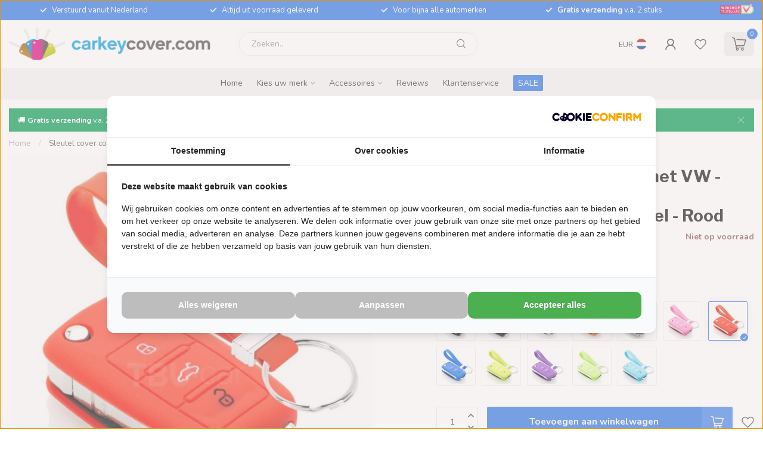

--- FILE ---
content_type: text/html;charset=utf-8
request_url: https://www.carkeycover.com/nl/volkswagen-sleutel-cover-hoesje-rood.html
body_size: 41356
content:
<!DOCTYPE html>
<html lang="nl">
  <head>
<link rel="preconnect" href="https://cdn.webshopapp.com">
<link rel="preconnect" href="https://fonts.googleapis.com">
<link rel="preconnect" href="https://fonts.gstatic.com" crossorigin>
<!--

    Theme Proxima | v1.0.0.2601202401_1_73499
    Theme designed and created by Dyvelopment - We are true e-commerce heroes!

    For custom Lightspeed eCom development or design contact us at www.dyvelopment.com

      _____                  _                                  _   
     |  __ \                | |                                | |  
     | |  | |_   ___   _____| | ___  _ __  _ __ ___   ___ _ __ | |_ 
     | |  | | | | \ \ / / _ \ |/ _ \| '_ \| '_ ` _ \ / _ \ '_ \| __|
     | |__| | |_| |\ V /  __/ | (_) | |_) | | | | | |  __/ | | | |_ 
     |_____/ \__, | \_/ \___|_|\___/| .__/|_| |_| |_|\___|_| |_|\__|
              __/ |                 | |                             
             |___/                  |_|                             
-->


<meta charset="utf-8"/>
<!-- [START] 'blocks/head.rain' -->
<!--

  (c) 2008-2025 Lightspeed Netherlands B.V.
  http://www.lightspeedhq.com
  Generated: 27-12-2025 @ 23:24:39

-->
<link rel="canonical" href="https://www.carkeycover.com/nl/volkswagen-sleutel-cover-hoesje-rood.html"/>
<link rel="alternate" href="https://www.carkeycover.com/nl/index.rss" type="application/rss+xml" title="Nieuwe producten"/>
<meta name="robots" content="noodp,noydir"/>
<meta property="og:url" content="https://www.carkeycover.com/nl/volkswagen-sleutel-cover-hoesje-rood.html?source=facebook"/>
<meta property="og:site_name" content="CarkeyCover.com"/>
<meta property="og:title" content="Volkswagen Sleutel Cover Rood"/>
<meta property="og:description" content="Sleutelhoesje - siliconen autosleutelhoesje Volkswagen Red ✓ FOB Autosleutel ✓ 10 kleuren verkrijgbaar! ✓ Perfecte pasvorm! Shop nu!"/>
<meta property="og:image" content="https://cdn.webshopapp.com/shops/73499/files/357762432/tbu-car-sleutel-cover-compatibel-met-vw-silicone-s.jpg"/>
<script>
(function(w,d,s,l,i){w[l]=w[l]||[];w[l].push({'gtm.start':
new Date().getTime(),event:'gtm.js'});var f=d.getElementsByTagName(s)[0],
j=d.createElement(s),dl=l!='dataLayer'?'&l='+l:'';j.async=true;j.src=
'https://www.googletagmanager.com/gtm.js?id='+i+dl;f.parentNode.insertBefore(j,f);
})(window,document,'script','dataLayer','GTM-M9KR77');
</script>
<script>
/* DyApps Theme Addons config */
if( !window.dyapps ){ window.dyapps = {}; }
window.dyapps.addons = {
 "enabled": true,
 "created_at": "24-09-2025 20:46:35",
 "settings": {
    "matrix_separator": ",",
    "filterGroupSwatches": [],
    "swatchesForCustomFields": [],
    "plan": {
     "can_variant_group": true,
     "can_stockify": true,
     "can_vat_switcher": true,
     "can_age_popup": false,
     "can_custom_qty": false,
     "can_data01_colors": false
    },
    "advancedVariants": {
     "enabled": false,
     "price_in_dropdown": true,
     "stockify_in_dropdown": true,
     "disable_out_of_stock": true,
     "grid_swatches_container_selector": ".dy-collection-grid-swatch-holder",
     "grid_swatches_position": "left",
     "grid_swatches_max_colors": 4,
     "grid_swatches_enabled": true,
     "variant_status_icon": false,
     "display_type": "blocks",
     "product_swatches_size": "default",
     "live_pricing": true
    },
    "age_popup": {
     "enabled": false,
     "logo_url": "",
     "image_footer_url": "",
     "text": {
                 
        "nl": {
         "content": "<h3>Bevestig je leeftijd<\/h3><p>Je moet 18 jaar of ouder zijn om deze website te bezoeken.<\/p>",
         "content_no": "<h3>Sorry!<\/h3><p>Je kunt deze website helaas niet bezoeken.<\/p>",
         "button_yes": "Ik ben 18 jaar of ouder",
         "button_no": "Ik ben jonger dan 18",
        } ,          
        "en": {
         "content": "<h3>Confirm your age<\/h3><p>You must be over the age of 18 to enter this website.<\/p>",
         "content_no": "<h3>Sorry!<\/h3><p>Unfortunately you cannot access this website.<\/p>",
         "button_yes": "I am 18 years or older",
         "button_no": "I am under 18",
        } ,          
        "de": {
         "content": "<h3>Confirm your age<\/h3><p>You must be over the age of 18 to enter this website.<\/p>",
         "content_no": "<h3>Sorry!<\/h3><p>Unfortunately you cannot access this website.<\/p>",
         "button_yes": "I am 18 years or older",
         "button_no": "I am under 18",
        } ,          
        "es": {
         "content": "<h3>Confirm your age<\/h3><p>You must be over the age of 18 to enter this website.<\/p>",
         "content_no": "<h3>Sorry!<\/h3><p>Unfortunately you cannot access this website.<\/p>",
         "button_yes": "I am 18 years or older",
         "button_no": "I am under 18",
        } ,          
        "fr": {
         "content": "<h3>Confirm your age<\/h3><p>You must be over the age of 18 to enter this website.<\/p>",
         "content_no": "<h3>Sorry!<\/h3><p>Unfortunately you cannot access this website.<\/p>",
         "button_yes": "I am 18 years or older",
         "button_no": "I am under 18",
        } ,          
        "it": {
         "content": "<h3>Confirm your age<\/h3><p>You must be over the age of 18 to enter this website.<\/p>",
         "content_no": "<h3>Sorry!<\/h3><p>Unfortunately you cannot access this website.<\/p>",
         "button_yes": "I am 18 years or older",
         "button_no": "I am under 18",
        } ,          
        "pt": {
         "content": "<h3>Confirm your age<\/h3><p>You must be over the age of 18 to enter this website.<\/p>",
         "content_no": "<h3>Sorry!<\/h3><p>Unfortunately you cannot access this website.<\/p>",
         "button_yes": "I am 18 years or older",
         "button_no": "I am under 18",
        }        }
    },
    "stockify": {
     "enabled": false,
     "stock_trigger_type": "outofstock",
     "optin_policy": false,
     "api": "https://my.dyapps.io/api/public/1e0e347a07/stockify/subscribe",
     "text": {
                 
        "nl": {
         "email_placeholder": "Jouw e-mailadres",
         "button_trigger": "Geef me een seintje bij voorraad",
         "button_submit": "Houd me op de hoogte!",
         "title": "Laat je e-mailadres achter",
         "desc": "Helaas is dit product momenteel uitverkocht. Laat je e-mailadres achter en we sturen je een e-mail wanneer het product weer beschikbaar is.",
         "bottom_text": "We gebruiken je gegevens alleen voor deze email. Meer info in onze <a href=\"\/service\/privacy-policy\/\" target=\"_blank\">privacy policy<\/a>."
        } ,          
        "en": {
         "email_placeholder": "Your email address",
         "button_trigger": "Notify me when back in stock",
         "button_submit": "Keep me updated!",
         "title": "Leave your email address",
         "desc": "Unfortunately this item is out of stock right now. Leave your email address below and we'll send you an email when the item is available again.",
         "bottom_text": "We use your data to send this email. Read more in our <a href=\"\/service\/privacy-policy\/\" target=\"_blank\">privacy policy<\/a>."
        } ,          
        "de": {
         "email_placeholder": "Your email address",
         "button_trigger": "Notify me when back in stock",
         "button_submit": "Keep me updated!",
         "title": "Leave your email address",
         "desc": "Unfortunately this item is out of stock right now. Leave your email address below and we'll send you an email when the item is available again.",
         "bottom_text": "We use your data to send this email. Read more in our <a href=\"\/service\/privacy-policy\/\" target=\"_blank\">privacy policy<\/a>."
        } ,          
        "es": {
         "email_placeholder": "Your email address",
         "button_trigger": "Notify me when back in stock",
         "button_submit": "Keep me updated!",
         "title": "Leave your email address",
         "desc": "Unfortunately this item is out of stock right now. Leave your email address below and we'll send you an email when the item is available again.",
         "bottom_text": "We use your data to send this email. Read more in our <a href=\"\/service\/privacy-policy\/\" target=\"_blank\">privacy policy<\/a>."
        } ,          
        "fr": {
         "email_placeholder": "Your email address",
         "button_trigger": "Notify me when back in stock",
         "button_submit": "Keep me updated!",
         "title": "Leave your email address",
         "desc": "Unfortunately this item is out of stock right now. Leave your email address below and we'll send you an email when the item is available again.",
         "bottom_text": "We use your data to send this email. Read more in our <a href=\"\/service\/privacy-policy\/\" target=\"_blank\">privacy policy<\/a>."
        } ,          
        "it": {
         "email_placeholder": "Your email address",
         "button_trigger": "Notify me when back in stock",
         "button_submit": "Keep me updated!",
         "title": "Leave your email address",
         "desc": "Unfortunately this item is out of stock right now. Leave your email address below and we'll send you an email when the item is available again.",
         "bottom_text": "We use your data to send this email. Read more in our <a href=\"\/service\/privacy-policy\/\" target=\"_blank\">privacy policy<\/a>."
        } ,          
        "pt": {
         "email_placeholder": "Your email address",
         "button_trigger": "Notify me when back in stock",
         "button_submit": "Keep me updated!",
         "title": "Leave your email address",
         "desc": "Unfortunately this item is out of stock right now. Leave your email address below and we'll send you an email when the item is available again.",
         "bottom_text": "We use your data to send this email. Read more in our <a href=\"\/service\/privacy-policy\/\" target=\"_blank\">privacy policy<\/a>."
        }        }
    },
    "categoryBanners": {
     "enabled": true,
     "mobile_breakpoint": "576px",
     "category_banner": [],
     "banners": {
             }
    }
 },
 "swatches": {
 "default": {"is_default": true, "type": "multi", "values": {"background-size": "10px 10px", "background-position": "0 0, 0 5px, 5px -5px, -5px 0px", "background-image": "linear-gradient(45deg, rgba(100,100,100,0.3) 25%, transparent 25%),  linear-gradient(-45deg, rgba(100,100,100,0.3) 25%, transparent 25%),  linear-gradient(45deg, transparent 75%, rgba(100,100,100,0.3) 75%),  linear-gradient(-45deg, transparent 75%, rgba(100,100,100,0.3) 75%)"}} ,   }
};
</script>
<script>
  window.dataLayer = window.dataLayer || [];
    function gtag(){dataLayer.push(arguments);}
    gtag('js', new Date());

    gtag('config', 'G-G7GFXL5GEN');
</script>
<!--[if lt IE 9]>
<script src="https://cdn.webshopapp.com/assets/html5shiv.js?2025-02-20"></script>
<![endif]-->
<!-- [END] 'blocks/head.rain' -->

<title>Volkswagen Sleutel Cover Rood - CarkeyCover.com</title>

<meta name="dyapps-addons-enabled" content="true">
<meta name="dyapps-addons-version" content="2022081001">
<meta name="dyapps-theme-name" content="Proxima">
<meta name="dyapps-theme-editor" content="true">

<meta name="description" content="Sleutelhoesje - siliconen autosleutelhoesje Volkswagen Red ✓ FOB Autosleutel ✓ 10 kleuren verkrijgbaar! ✓ Perfecte pasvorm! Shop nu!" />
<meta name="keywords" content="Sleutelhoesje, Autosleutelhoesje, Autosleutel, Sleutel Cover, beschermhoesje autosleutel" />

<meta http-equiv="X-UA-Compatible" content="IE=edge">
<meta name="viewport" content="width=device-width, initial-scale=1">

<link rel="shortcut icon" href="https://cdn.webshopapp.com/shops/73499/themes/183605/v/2310455/assets/favicon.ico?20240506104931" type="image/x-icon" />
<link rel="preload" as="image" href="https://cdn.webshopapp.com/shops/73499/themes/183605/v/2307672/assets/logo.png?20240501113642">


	<link rel="preload" as="image" href="https://cdn.webshopapp.com/shops/73499/files/357762432/650x650x2/sleutel-cover-compatibel-met-vw-silicone-sleutelho.jpg">

<script src="https://cdn.webshopapp.com/shops/73499/themes/183605/assets/jquery-1-12-4-min.js?20251016095640" defer></script>
<script>if(navigator.userAgent.indexOf("MSIE ") > -1 || navigator.userAgent.indexOf("Trident/") > -1) { document.write('<script src="https://cdn.webshopapp.com/shops/73499/themes/183605/assets/intersection-observer-polyfill.js?20251016095640">\x3C/script>') }</script>

<style>/*!
 * Bootstrap Reboot v4.6.1 (https://getbootstrap.com/)
 * Copyright 2011-2021 The Bootstrap Authors
 * Copyright 2011-2021 Twitter, Inc.
 * Licensed under MIT (https://github.com/twbs/bootstrap/blob/main/LICENSE)
 * Forked from Normalize.css, licensed MIT (https://github.com/necolas/normalize.css/blob/master/LICENSE.md)
 */*,*::before,*::after{box-sizing:border-box}html{font-family:sans-serif;line-height:1.15;-webkit-text-size-adjust:100%;-webkit-tap-highlight-color:rgba(0,0,0,0)}article,aside,figcaption,figure,footer,header,hgroup,main,nav,section{display:block}body{margin:0;font-family:-apple-system,BlinkMacSystemFont,"Segoe UI",Roboto,"Helvetica Neue",Arial,"Noto Sans","Liberation Sans",sans-serif,"Apple Color Emoji","Segoe UI Emoji","Segoe UI Symbol","Noto Color Emoji";font-size:1rem;font-weight:400;line-height:1.42857143;color:#212529;text-align:left;background-color:#fff}[tabindex="-1"]:focus:not(:focus-visible){outline:0 !important}hr{box-sizing:content-box;height:0;overflow:visible}h1,h2,h3,h4,h5,h6{margin-top:0;margin-bottom:.5rem}p{margin-top:0;margin-bottom:1rem}abbr[title],abbr[data-original-title]{text-decoration:underline;text-decoration:underline dotted;cursor:help;border-bottom:0;text-decoration-skip-ink:none}address{margin-bottom:1rem;font-style:normal;line-height:inherit}ol,ul,dl{margin-top:0;margin-bottom:1rem}ol ol,ul ul,ol ul,ul ol{margin-bottom:0}dt{font-weight:700}dd{margin-bottom:.5rem;margin-left:0}blockquote{margin:0 0 1rem}b,strong{font-weight:bolder}small{font-size:80%}sub,sup{position:relative;font-size:75%;line-height:0;vertical-align:baseline}sub{bottom:-0.25em}sup{top:-0.5em}a{color:#007bff;text-decoration:none;background-color:transparent}a:hover{color:#0056b3;text-decoration:underline}a:not([href]):not([class]){color:inherit;text-decoration:none}a:not([href]):not([class]):hover{color:inherit;text-decoration:none}pre,code,kbd,samp{font-family:SFMono-Regular,Menlo,Monaco,Consolas,"Liberation Mono","Courier New",monospace;font-size:1em}pre{margin-top:0;margin-bottom:1rem;overflow:auto;-ms-overflow-style:scrollbar}figure{margin:0 0 1rem}img{vertical-align:middle;border-style:none}svg{overflow:hidden;vertical-align:middle}table{border-collapse:collapse}caption{padding-top:.75rem;padding-bottom:.75rem;color:#6c757d;text-align:left;caption-side:bottom}th{text-align:inherit;text-align:-webkit-match-parent}label{display:inline-block;margin-bottom:.5rem}button{border-radius:0}button:focus:not(:focus-visible){outline:0}input,button,select,optgroup,textarea{margin:0;font-family:inherit;font-size:inherit;line-height:inherit}button,input{overflow:visible}button,select{text-transform:none}[role=button]{cursor:pointer}select{word-wrap:normal}button,[type=button],[type=reset],[type=submit]{-webkit-appearance:button}button:not(:disabled),[type=button]:not(:disabled),[type=reset]:not(:disabled),[type=submit]:not(:disabled){cursor:pointer}button::-moz-focus-inner,[type=button]::-moz-focus-inner,[type=reset]::-moz-focus-inner,[type=submit]::-moz-focus-inner{padding:0;border-style:none}input[type=radio],input[type=checkbox]{box-sizing:border-box;padding:0}textarea{overflow:auto;resize:vertical}fieldset{min-width:0;padding:0;margin:0;border:0}legend{display:block;width:100%;max-width:100%;padding:0;margin-bottom:.5rem;font-size:1.5rem;line-height:inherit;color:inherit;white-space:normal}progress{vertical-align:baseline}[type=number]::-webkit-inner-spin-button,[type=number]::-webkit-outer-spin-button{height:auto}[type=search]{outline-offset:-2px;-webkit-appearance:none}[type=search]::-webkit-search-decoration{-webkit-appearance:none}::-webkit-file-upload-button{font:inherit;-webkit-appearance:button}output{display:inline-block}summary{display:list-item;cursor:pointer}template{display:none}[hidden]{display:none !important}/*!
 * Bootstrap Grid v4.6.1 (https://getbootstrap.com/)
 * Copyright 2011-2021 The Bootstrap Authors
 * Copyright 2011-2021 Twitter, Inc.
 * Licensed under MIT (https://github.com/twbs/bootstrap/blob/main/LICENSE)
 */html{box-sizing:border-box;-ms-overflow-style:scrollbar}*,*::before,*::after{box-sizing:inherit}.container,.container-fluid,.container-xl,.container-lg,.container-md,.container-sm{width:100%;padding-right:15px;padding-left:15px;margin-right:auto;margin-left:auto}@media(min-width: 576px){.container-sm,.container{max-width:540px}}@media(min-width: 768px){.container-md,.container-sm,.container{max-width:720px}}@media(min-width: 992px){.container-lg,.container-md,.container-sm,.container{max-width:960px}}@media(min-width: 1200px){.container-xl,.container-lg,.container-md,.container-sm,.container{max-width:1140px}}.row{display:flex;flex-wrap:wrap;margin-right:-15px;margin-left:-15px}.no-gutters{margin-right:0;margin-left:0}.no-gutters>.col,.no-gutters>[class*=col-]{padding-right:0;padding-left:0}.col-xl,.col-xl-auto,.col-xl-12,.col-xl-11,.col-xl-10,.col-xl-9,.col-xl-8,.col-xl-7,.col-xl-6,.col-xl-5,.col-xl-4,.col-xl-3,.col-xl-2,.col-xl-1,.col-lg,.col-lg-auto,.col-lg-12,.col-lg-11,.col-lg-10,.col-lg-9,.col-lg-8,.col-lg-7,.col-lg-6,.col-lg-5,.col-lg-4,.col-lg-3,.col-lg-2,.col-lg-1,.col-md,.col-md-auto,.col-md-12,.col-md-11,.col-md-10,.col-md-9,.col-md-8,.col-md-7,.col-md-6,.col-md-5,.col-md-4,.col-md-3,.col-md-2,.col-md-1,.col-sm,.col-sm-auto,.col-sm-12,.col-sm-11,.col-sm-10,.col-sm-9,.col-sm-8,.col-sm-7,.col-sm-6,.col-sm-5,.col-sm-4,.col-sm-3,.col-sm-2,.col-sm-1,.col,.col-auto,.col-12,.col-11,.col-10,.col-9,.col-8,.col-7,.col-6,.col-5,.col-4,.col-3,.col-2,.col-1{position:relative;width:100%;padding-right:15px;padding-left:15px}.col{flex-basis:0;flex-grow:1;max-width:100%}.row-cols-1>*{flex:0 0 100%;max-width:100%}.row-cols-2>*{flex:0 0 50%;max-width:50%}.row-cols-3>*{flex:0 0 33.3333333333%;max-width:33.3333333333%}.row-cols-4>*{flex:0 0 25%;max-width:25%}.row-cols-5>*{flex:0 0 20%;max-width:20%}.row-cols-6>*{flex:0 0 16.6666666667%;max-width:16.6666666667%}.col-auto{flex:0 0 auto;width:auto;max-width:100%}.col-1{flex:0 0 8.33333333%;max-width:8.33333333%}.col-2{flex:0 0 16.66666667%;max-width:16.66666667%}.col-3{flex:0 0 25%;max-width:25%}.col-4{flex:0 0 33.33333333%;max-width:33.33333333%}.col-5{flex:0 0 41.66666667%;max-width:41.66666667%}.col-6{flex:0 0 50%;max-width:50%}.col-7{flex:0 0 58.33333333%;max-width:58.33333333%}.col-8{flex:0 0 66.66666667%;max-width:66.66666667%}.col-9{flex:0 0 75%;max-width:75%}.col-10{flex:0 0 83.33333333%;max-width:83.33333333%}.col-11{flex:0 0 91.66666667%;max-width:91.66666667%}.col-12{flex:0 0 100%;max-width:100%}.order-first{order:-1}.order-last{order:13}.order-0{order:0}.order-1{order:1}.order-2{order:2}.order-3{order:3}.order-4{order:4}.order-5{order:5}.order-6{order:6}.order-7{order:7}.order-8{order:8}.order-9{order:9}.order-10{order:10}.order-11{order:11}.order-12{order:12}.offset-1{margin-left:8.33333333%}.offset-2{margin-left:16.66666667%}.offset-3{margin-left:25%}.offset-4{margin-left:33.33333333%}.offset-5{margin-left:41.66666667%}.offset-6{margin-left:50%}.offset-7{margin-left:58.33333333%}.offset-8{margin-left:66.66666667%}.offset-9{margin-left:75%}.offset-10{margin-left:83.33333333%}.offset-11{margin-left:91.66666667%}@media(min-width: 576px){.col-sm{flex-basis:0;flex-grow:1;max-width:100%}.row-cols-sm-1>*{flex:0 0 100%;max-width:100%}.row-cols-sm-2>*{flex:0 0 50%;max-width:50%}.row-cols-sm-3>*{flex:0 0 33.3333333333%;max-width:33.3333333333%}.row-cols-sm-4>*{flex:0 0 25%;max-width:25%}.row-cols-sm-5>*{flex:0 0 20%;max-width:20%}.row-cols-sm-6>*{flex:0 0 16.6666666667%;max-width:16.6666666667%}.col-sm-auto{flex:0 0 auto;width:auto;max-width:100%}.col-sm-1{flex:0 0 8.33333333%;max-width:8.33333333%}.col-sm-2{flex:0 0 16.66666667%;max-width:16.66666667%}.col-sm-3{flex:0 0 25%;max-width:25%}.col-sm-4{flex:0 0 33.33333333%;max-width:33.33333333%}.col-sm-5{flex:0 0 41.66666667%;max-width:41.66666667%}.col-sm-6{flex:0 0 50%;max-width:50%}.col-sm-7{flex:0 0 58.33333333%;max-width:58.33333333%}.col-sm-8{flex:0 0 66.66666667%;max-width:66.66666667%}.col-sm-9{flex:0 0 75%;max-width:75%}.col-sm-10{flex:0 0 83.33333333%;max-width:83.33333333%}.col-sm-11{flex:0 0 91.66666667%;max-width:91.66666667%}.col-sm-12{flex:0 0 100%;max-width:100%}.order-sm-first{order:-1}.order-sm-last{order:13}.order-sm-0{order:0}.order-sm-1{order:1}.order-sm-2{order:2}.order-sm-3{order:3}.order-sm-4{order:4}.order-sm-5{order:5}.order-sm-6{order:6}.order-sm-7{order:7}.order-sm-8{order:8}.order-sm-9{order:9}.order-sm-10{order:10}.order-sm-11{order:11}.order-sm-12{order:12}.offset-sm-0{margin-left:0}.offset-sm-1{margin-left:8.33333333%}.offset-sm-2{margin-left:16.66666667%}.offset-sm-3{margin-left:25%}.offset-sm-4{margin-left:33.33333333%}.offset-sm-5{margin-left:41.66666667%}.offset-sm-6{margin-left:50%}.offset-sm-7{margin-left:58.33333333%}.offset-sm-8{margin-left:66.66666667%}.offset-sm-9{margin-left:75%}.offset-sm-10{margin-left:83.33333333%}.offset-sm-11{margin-left:91.66666667%}}@media(min-width: 768px){.col-md{flex-basis:0;flex-grow:1;max-width:100%}.row-cols-md-1>*{flex:0 0 100%;max-width:100%}.row-cols-md-2>*{flex:0 0 50%;max-width:50%}.row-cols-md-3>*{flex:0 0 33.3333333333%;max-width:33.3333333333%}.row-cols-md-4>*{flex:0 0 25%;max-width:25%}.row-cols-md-5>*{flex:0 0 20%;max-width:20%}.row-cols-md-6>*{flex:0 0 16.6666666667%;max-width:16.6666666667%}.col-md-auto{flex:0 0 auto;width:auto;max-width:100%}.col-md-1{flex:0 0 8.33333333%;max-width:8.33333333%}.col-md-2{flex:0 0 16.66666667%;max-width:16.66666667%}.col-md-3{flex:0 0 25%;max-width:25%}.col-md-4{flex:0 0 33.33333333%;max-width:33.33333333%}.col-md-5{flex:0 0 41.66666667%;max-width:41.66666667%}.col-md-6{flex:0 0 50%;max-width:50%}.col-md-7{flex:0 0 58.33333333%;max-width:58.33333333%}.col-md-8{flex:0 0 66.66666667%;max-width:66.66666667%}.col-md-9{flex:0 0 75%;max-width:75%}.col-md-10{flex:0 0 83.33333333%;max-width:83.33333333%}.col-md-11{flex:0 0 91.66666667%;max-width:91.66666667%}.col-md-12{flex:0 0 100%;max-width:100%}.order-md-first{order:-1}.order-md-last{order:13}.order-md-0{order:0}.order-md-1{order:1}.order-md-2{order:2}.order-md-3{order:3}.order-md-4{order:4}.order-md-5{order:5}.order-md-6{order:6}.order-md-7{order:7}.order-md-8{order:8}.order-md-9{order:9}.order-md-10{order:10}.order-md-11{order:11}.order-md-12{order:12}.offset-md-0{margin-left:0}.offset-md-1{margin-left:8.33333333%}.offset-md-2{margin-left:16.66666667%}.offset-md-3{margin-left:25%}.offset-md-4{margin-left:33.33333333%}.offset-md-5{margin-left:41.66666667%}.offset-md-6{margin-left:50%}.offset-md-7{margin-left:58.33333333%}.offset-md-8{margin-left:66.66666667%}.offset-md-9{margin-left:75%}.offset-md-10{margin-left:83.33333333%}.offset-md-11{margin-left:91.66666667%}}@media(min-width: 992px){.col-lg{flex-basis:0;flex-grow:1;max-width:100%}.row-cols-lg-1>*{flex:0 0 100%;max-width:100%}.row-cols-lg-2>*{flex:0 0 50%;max-width:50%}.row-cols-lg-3>*{flex:0 0 33.3333333333%;max-width:33.3333333333%}.row-cols-lg-4>*{flex:0 0 25%;max-width:25%}.row-cols-lg-5>*{flex:0 0 20%;max-width:20%}.row-cols-lg-6>*{flex:0 0 16.6666666667%;max-width:16.6666666667%}.col-lg-auto{flex:0 0 auto;width:auto;max-width:100%}.col-lg-1{flex:0 0 8.33333333%;max-width:8.33333333%}.col-lg-2{flex:0 0 16.66666667%;max-width:16.66666667%}.col-lg-3{flex:0 0 25%;max-width:25%}.col-lg-4{flex:0 0 33.33333333%;max-width:33.33333333%}.col-lg-5{flex:0 0 41.66666667%;max-width:41.66666667%}.col-lg-6{flex:0 0 50%;max-width:50%}.col-lg-7{flex:0 0 58.33333333%;max-width:58.33333333%}.col-lg-8{flex:0 0 66.66666667%;max-width:66.66666667%}.col-lg-9{flex:0 0 75%;max-width:75%}.col-lg-10{flex:0 0 83.33333333%;max-width:83.33333333%}.col-lg-11{flex:0 0 91.66666667%;max-width:91.66666667%}.col-lg-12{flex:0 0 100%;max-width:100%}.order-lg-first{order:-1}.order-lg-last{order:13}.order-lg-0{order:0}.order-lg-1{order:1}.order-lg-2{order:2}.order-lg-3{order:3}.order-lg-4{order:4}.order-lg-5{order:5}.order-lg-6{order:6}.order-lg-7{order:7}.order-lg-8{order:8}.order-lg-9{order:9}.order-lg-10{order:10}.order-lg-11{order:11}.order-lg-12{order:12}.offset-lg-0{margin-left:0}.offset-lg-1{margin-left:8.33333333%}.offset-lg-2{margin-left:16.66666667%}.offset-lg-3{margin-left:25%}.offset-lg-4{margin-left:33.33333333%}.offset-lg-5{margin-left:41.66666667%}.offset-lg-6{margin-left:50%}.offset-lg-7{margin-left:58.33333333%}.offset-lg-8{margin-left:66.66666667%}.offset-lg-9{margin-left:75%}.offset-lg-10{margin-left:83.33333333%}.offset-lg-11{margin-left:91.66666667%}}@media(min-width: 1200px){.col-xl{flex-basis:0;flex-grow:1;max-width:100%}.row-cols-xl-1>*{flex:0 0 100%;max-width:100%}.row-cols-xl-2>*{flex:0 0 50%;max-width:50%}.row-cols-xl-3>*{flex:0 0 33.3333333333%;max-width:33.3333333333%}.row-cols-xl-4>*{flex:0 0 25%;max-width:25%}.row-cols-xl-5>*{flex:0 0 20%;max-width:20%}.row-cols-xl-6>*{flex:0 0 16.6666666667%;max-width:16.6666666667%}.col-xl-auto{flex:0 0 auto;width:auto;max-width:100%}.col-xl-1{flex:0 0 8.33333333%;max-width:8.33333333%}.col-xl-2{flex:0 0 16.66666667%;max-width:16.66666667%}.col-xl-3{flex:0 0 25%;max-width:25%}.col-xl-4{flex:0 0 33.33333333%;max-width:33.33333333%}.col-xl-5{flex:0 0 41.66666667%;max-width:41.66666667%}.col-xl-6{flex:0 0 50%;max-width:50%}.col-xl-7{flex:0 0 58.33333333%;max-width:58.33333333%}.col-xl-8{flex:0 0 66.66666667%;max-width:66.66666667%}.col-xl-9{flex:0 0 75%;max-width:75%}.col-xl-10{flex:0 0 83.33333333%;max-width:83.33333333%}.col-xl-11{flex:0 0 91.66666667%;max-width:91.66666667%}.col-xl-12{flex:0 0 100%;max-width:100%}.order-xl-first{order:-1}.order-xl-last{order:13}.order-xl-0{order:0}.order-xl-1{order:1}.order-xl-2{order:2}.order-xl-3{order:3}.order-xl-4{order:4}.order-xl-5{order:5}.order-xl-6{order:6}.order-xl-7{order:7}.order-xl-8{order:8}.order-xl-9{order:9}.order-xl-10{order:10}.order-xl-11{order:11}.order-xl-12{order:12}.offset-xl-0{margin-left:0}.offset-xl-1{margin-left:8.33333333%}.offset-xl-2{margin-left:16.66666667%}.offset-xl-3{margin-left:25%}.offset-xl-4{margin-left:33.33333333%}.offset-xl-5{margin-left:41.66666667%}.offset-xl-6{margin-left:50%}.offset-xl-7{margin-left:58.33333333%}.offset-xl-8{margin-left:66.66666667%}.offset-xl-9{margin-left:75%}.offset-xl-10{margin-left:83.33333333%}.offset-xl-11{margin-left:91.66666667%}}.d-none{display:none !important}.d-inline{display:inline !important}.d-inline-block{display:inline-block !important}.d-block{display:block !important}.d-table{display:table !important}.d-table-row{display:table-row !important}.d-table-cell{display:table-cell !important}.d-flex{display:flex !important}.d-inline-flex{display:inline-flex !important}@media(min-width: 576px){.d-sm-none{display:none !important}.d-sm-inline{display:inline !important}.d-sm-inline-block{display:inline-block !important}.d-sm-block{display:block !important}.d-sm-table{display:table !important}.d-sm-table-row{display:table-row !important}.d-sm-table-cell{display:table-cell !important}.d-sm-flex{display:flex !important}.d-sm-inline-flex{display:inline-flex !important}}@media(min-width: 768px){.d-md-none{display:none !important}.d-md-inline{display:inline !important}.d-md-inline-block{display:inline-block !important}.d-md-block{display:block !important}.d-md-table{display:table !important}.d-md-table-row{display:table-row !important}.d-md-table-cell{display:table-cell !important}.d-md-flex{display:flex !important}.d-md-inline-flex{display:inline-flex !important}}@media(min-width: 992px){.d-lg-none{display:none !important}.d-lg-inline{display:inline !important}.d-lg-inline-block{display:inline-block !important}.d-lg-block{display:block !important}.d-lg-table{display:table !important}.d-lg-table-row{display:table-row !important}.d-lg-table-cell{display:table-cell !important}.d-lg-flex{display:flex !important}.d-lg-inline-flex{display:inline-flex !important}}@media(min-width: 1200px){.d-xl-none{display:none !important}.d-xl-inline{display:inline !important}.d-xl-inline-block{display:inline-block !important}.d-xl-block{display:block !important}.d-xl-table{display:table !important}.d-xl-table-row{display:table-row !important}.d-xl-table-cell{display:table-cell !important}.d-xl-flex{display:flex !important}.d-xl-inline-flex{display:inline-flex !important}}@media print{.d-print-none{display:none !important}.d-print-inline{display:inline !important}.d-print-inline-block{display:inline-block !important}.d-print-block{display:block !important}.d-print-table{display:table !important}.d-print-table-row{display:table-row !important}.d-print-table-cell{display:table-cell !important}.d-print-flex{display:flex !important}.d-print-inline-flex{display:inline-flex !important}}.flex-row{flex-direction:row !important}.flex-column{flex-direction:column !important}.flex-row-reverse{flex-direction:row-reverse !important}.flex-column-reverse{flex-direction:column-reverse !important}.flex-wrap{flex-wrap:wrap !important}.flex-nowrap{flex-wrap:nowrap !important}.flex-wrap-reverse{flex-wrap:wrap-reverse !important}.flex-fill{flex:1 1 auto !important}.flex-grow-0{flex-grow:0 !important}.flex-grow-1{flex-grow:1 !important}.flex-shrink-0{flex-shrink:0 !important}.flex-shrink-1{flex-shrink:1 !important}.justify-content-start{justify-content:flex-start !important}.justify-content-end{justify-content:flex-end !important}.justify-content-center{justify-content:center !important}.justify-content-between{justify-content:space-between !important}.justify-content-around{justify-content:space-around !important}.align-items-start{align-items:flex-start !important}.align-items-end{align-items:flex-end !important}.align-items-center{align-items:center !important}.align-items-baseline{align-items:baseline !important}.align-items-stretch{align-items:stretch !important}.align-content-start{align-content:flex-start !important}.align-content-end{align-content:flex-end !important}.align-content-center{align-content:center !important}.align-content-between{align-content:space-between !important}.align-content-around{align-content:space-around !important}.align-content-stretch{align-content:stretch !important}.align-self-auto{align-self:auto !important}.align-self-start{align-self:flex-start !important}.align-self-end{align-self:flex-end !important}.align-self-center{align-self:center !important}.align-self-baseline{align-self:baseline !important}.align-self-stretch{align-self:stretch !important}@media(min-width: 576px){.flex-sm-row{flex-direction:row !important}.flex-sm-column{flex-direction:column !important}.flex-sm-row-reverse{flex-direction:row-reverse !important}.flex-sm-column-reverse{flex-direction:column-reverse !important}.flex-sm-wrap{flex-wrap:wrap !important}.flex-sm-nowrap{flex-wrap:nowrap !important}.flex-sm-wrap-reverse{flex-wrap:wrap-reverse !important}.flex-sm-fill{flex:1 1 auto !important}.flex-sm-grow-0{flex-grow:0 !important}.flex-sm-grow-1{flex-grow:1 !important}.flex-sm-shrink-0{flex-shrink:0 !important}.flex-sm-shrink-1{flex-shrink:1 !important}.justify-content-sm-start{justify-content:flex-start !important}.justify-content-sm-end{justify-content:flex-end !important}.justify-content-sm-center{justify-content:center !important}.justify-content-sm-between{justify-content:space-between !important}.justify-content-sm-around{justify-content:space-around !important}.align-items-sm-start{align-items:flex-start !important}.align-items-sm-end{align-items:flex-end !important}.align-items-sm-center{align-items:center !important}.align-items-sm-baseline{align-items:baseline !important}.align-items-sm-stretch{align-items:stretch !important}.align-content-sm-start{align-content:flex-start !important}.align-content-sm-end{align-content:flex-end !important}.align-content-sm-center{align-content:center !important}.align-content-sm-between{align-content:space-between !important}.align-content-sm-around{align-content:space-around !important}.align-content-sm-stretch{align-content:stretch !important}.align-self-sm-auto{align-self:auto !important}.align-self-sm-start{align-self:flex-start !important}.align-self-sm-end{align-self:flex-end !important}.align-self-sm-center{align-self:center !important}.align-self-sm-baseline{align-self:baseline !important}.align-self-sm-stretch{align-self:stretch !important}}@media(min-width: 768px){.flex-md-row{flex-direction:row !important}.flex-md-column{flex-direction:column !important}.flex-md-row-reverse{flex-direction:row-reverse !important}.flex-md-column-reverse{flex-direction:column-reverse !important}.flex-md-wrap{flex-wrap:wrap !important}.flex-md-nowrap{flex-wrap:nowrap !important}.flex-md-wrap-reverse{flex-wrap:wrap-reverse !important}.flex-md-fill{flex:1 1 auto !important}.flex-md-grow-0{flex-grow:0 !important}.flex-md-grow-1{flex-grow:1 !important}.flex-md-shrink-0{flex-shrink:0 !important}.flex-md-shrink-1{flex-shrink:1 !important}.justify-content-md-start{justify-content:flex-start !important}.justify-content-md-end{justify-content:flex-end !important}.justify-content-md-center{justify-content:center !important}.justify-content-md-between{justify-content:space-between !important}.justify-content-md-around{justify-content:space-around !important}.align-items-md-start{align-items:flex-start !important}.align-items-md-end{align-items:flex-end !important}.align-items-md-center{align-items:center !important}.align-items-md-baseline{align-items:baseline !important}.align-items-md-stretch{align-items:stretch !important}.align-content-md-start{align-content:flex-start !important}.align-content-md-end{align-content:flex-end !important}.align-content-md-center{align-content:center !important}.align-content-md-between{align-content:space-between !important}.align-content-md-around{align-content:space-around !important}.align-content-md-stretch{align-content:stretch !important}.align-self-md-auto{align-self:auto !important}.align-self-md-start{align-self:flex-start !important}.align-self-md-end{align-self:flex-end !important}.align-self-md-center{align-self:center !important}.align-self-md-baseline{align-self:baseline !important}.align-self-md-stretch{align-self:stretch !important}}@media(min-width: 992px){.flex-lg-row{flex-direction:row !important}.flex-lg-column{flex-direction:column !important}.flex-lg-row-reverse{flex-direction:row-reverse !important}.flex-lg-column-reverse{flex-direction:column-reverse !important}.flex-lg-wrap{flex-wrap:wrap !important}.flex-lg-nowrap{flex-wrap:nowrap !important}.flex-lg-wrap-reverse{flex-wrap:wrap-reverse !important}.flex-lg-fill{flex:1 1 auto !important}.flex-lg-grow-0{flex-grow:0 !important}.flex-lg-grow-1{flex-grow:1 !important}.flex-lg-shrink-0{flex-shrink:0 !important}.flex-lg-shrink-1{flex-shrink:1 !important}.justify-content-lg-start{justify-content:flex-start !important}.justify-content-lg-end{justify-content:flex-end !important}.justify-content-lg-center{justify-content:center !important}.justify-content-lg-between{justify-content:space-between !important}.justify-content-lg-around{justify-content:space-around !important}.align-items-lg-start{align-items:flex-start !important}.align-items-lg-end{align-items:flex-end !important}.align-items-lg-center{align-items:center !important}.align-items-lg-baseline{align-items:baseline !important}.align-items-lg-stretch{align-items:stretch !important}.align-content-lg-start{align-content:flex-start !important}.align-content-lg-end{align-content:flex-end !important}.align-content-lg-center{align-content:center !important}.align-content-lg-between{align-content:space-between !important}.align-content-lg-around{align-content:space-around !important}.align-content-lg-stretch{align-content:stretch !important}.align-self-lg-auto{align-self:auto !important}.align-self-lg-start{align-self:flex-start !important}.align-self-lg-end{align-self:flex-end !important}.align-self-lg-center{align-self:center !important}.align-self-lg-baseline{align-self:baseline !important}.align-self-lg-stretch{align-self:stretch !important}}@media(min-width: 1200px){.flex-xl-row{flex-direction:row !important}.flex-xl-column{flex-direction:column !important}.flex-xl-row-reverse{flex-direction:row-reverse !important}.flex-xl-column-reverse{flex-direction:column-reverse !important}.flex-xl-wrap{flex-wrap:wrap !important}.flex-xl-nowrap{flex-wrap:nowrap !important}.flex-xl-wrap-reverse{flex-wrap:wrap-reverse !important}.flex-xl-fill{flex:1 1 auto !important}.flex-xl-grow-0{flex-grow:0 !important}.flex-xl-grow-1{flex-grow:1 !important}.flex-xl-shrink-0{flex-shrink:0 !important}.flex-xl-shrink-1{flex-shrink:1 !important}.justify-content-xl-start{justify-content:flex-start !important}.justify-content-xl-end{justify-content:flex-end !important}.justify-content-xl-center{justify-content:center !important}.justify-content-xl-between{justify-content:space-between !important}.justify-content-xl-around{justify-content:space-around !important}.align-items-xl-start{align-items:flex-start !important}.align-items-xl-end{align-items:flex-end !important}.align-items-xl-center{align-items:center !important}.align-items-xl-baseline{align-items:baseline !important}.align-items-xl-stretch{align-items:stretch !important}.align-content-xl-start{align-content:flex-start !important}.align-content-xl-end{align-content:flex-end !important}.align-content-xl-center{align-content:center !important}.align-content-xl-between{align-content:space-between !important}.align-content-xl-around{align-content:space-around !important}.align-content-xl-stretch{align-content:stretch !important}.align-self-xl-auto{align-self:auto !important}.align-self-xl-start{align-self:flex-start !important}.align-self-xl-end{align-self:flex-end !important}.align-self-xl-center{align-self:center !important}.align-self-xl-baseline{align-self:baseline !important}.align-self-xl-stretch{align-self:stretch !important}}.m-0{margin:0 !important}.mt-0,.my-0{margin-top:0 !important}.mr-0,.mx-0{margin-right:0 !important}.mb-0,.my-0{margin-bottom:0 !important}.ml-0,.mx-0{margin-left:0 !important}.m-1{margin:5px !important}.mt-1,.my-1{margin-top:5px !important}.mr-1,.mx-1{margin-right:5px !important}.mb-1,.my-1{margin-bottom:5px !important}.ml-1,.mx-1{margin-left:5px !important}.m-2{margin:10px !important}.mt-2,.my-2{margin-top:10px !important}.mr-2,.mx-2{margin-right:10px !important}.mb-2,.my-2{margin-bottom:10px !important}.ml-2,.mx-2{margin-left:10px !important}.m-3{margin:15px !important}.mt-3,.my-3{margin-top:15px !important}.mr-3,.mx-3{margin-right:15px !important}.mb-3,.my-3{margin-bottom:15px !important}.ml-3,.mx-3{margin-left:15px !important}.m-4{margin:30px !important}.mt-4,.my-4{margin-top:30px !important}.mr-4,.mx-4{margin-right:30px !important}.mb-4,.my-4{margin-bottom:30px !important}.ml-4,.mx-4{margin-left:30px !important}.m-5{margin:50px !important}.mt-5,.my-5{margin-top:50px !important}.mr-5,.mx-5{margin-right:50px !important}.mb-5,.my-5{margin-bottom:50px !important}.ml-5,.mx-5{margin-left:50px !important}.m-6{margin:80px !important}.mt-6,.my-6{margin-top:80px !important}.mr-6,.mx-6{margin-right:80px !important}.mb-6,.my-6{margin-bottom:80px !important}.ml-6,.mx-6{margin-left:80px !important}.p-0{padding:0 !important}.pt-0,.py-0{padding-top:0 !important}.pr-0,.px-0{padding-right:0 !important}.pb-0,.py-0{padding-bottom:0 !important}.pl-0,.px-0{padding-left:0 !important}.p-1{padding:5px !important}.pt-1,.py-1{padding-top:5px !important}.pr-1,.px-1{padding-right:5px !important}.pb-1,.py-1{padding-bottom:5px !important}.pl-1,.px-1{padding-left:5px !important}.p-2{padding:10px !important}.pt-2,.py-2{padding-top:10px !important}.pr-2,.px-2{padding-right:10px !important}.pb-2,.py-2{padding-bottom:10px !important}.pl-2,.px-2{padding-left:10px !important}.p-3{padding:15px !important}.pt-3,.py-3{padding-top:15px !important}.pr-3,.px-3{padding-right:15px !important}.pb-3,.py-3{padding-bottom:15px !important}.pl-3,.px-3{padding-left:15px !important}.p-4{padding:30px !important}.pt-4,.py-4{padding-top:30px !important}.pr-4,.px-4{padding-right:30px !important}.pb-4,.py-4{padding-bottom:30px !important}.pl-4,.px-4{padding-left:30px !important}.p-5{padding:50px !important}.pt-5,.py-5{padding-top:50px !important}.pr-5,.px-5{padding-right:50px !important}.pb-5,.py-5{padding-bottom:50px !important}.pl-5,.px-5{padding-left:50px !important}.p-6{padding:80px !important}.pt-6,.py-6{padding-top:80px !important}.pr-6,.px-6{padding-right:80px !important}.pb-6,.py-6{padding-bottom:80px !important}.pl-6,.px-6{padding-left:80px !important}.m-n1{margin:-5px !important}.mt-n1,.my-n1{margin-top:-5px !important}.mr-n1,.mx-n1{margin-right:-5px !important}.mb-n1,.my-n1{margin-bottom:-5px !important}.ml-n1,.mx-n1{margin-left:-5px !important}.m-n2{margin:-10px !important}.mt-n2,.my-n2{margin-top:-10px !important}.mr-n2,.mx-n2{margin-right:-10px !important}.mb-n2,.my-n2{margin-bottom:-10px !important}.ml-n2,.mx-n2{margin-left:-10px !important}.m-n3{margin:-15px !important}.mt-n3,.my-n3{margin-top:-15px !important}.mr-n3,.mx-n3{margin-right:-15px !important}.mb-n3,.my-n3{margin-bottom:-15px !important}.ml-n3,.mx-n3{margin-left:-15px !important}.m-n4{margin:-30px !important}.mt-n4,.my-n4{margin-top:-30px !important}.mr-n4,.mx-n4{margin-right:-30px !important}.mb-n4,.my-n4{margin-bottom:-30px !important}.ml-n4,.mx-n4{margin-left:-30px !important}.m-n5{margin:-50px !important}.mt-n5,.my-n5{margin-top:-50px !important}.mr-n5,.mx-n5{margin-right:-50px !important}.mb-n5,.my-n5{margin-bottom:-50px !important}.ml-n5,.mx-n5{margin-left:-50px !important}.m-n6{margin:-80px !important}.mt-n6,.my-n6{margin-top:-80px !important}.mr-n6,.mx-n6{margin-right:-80px !important}.mb-n6,.my-n6{margin-bottom:-80px !important}.ml-n6,.mx-n6{margin-left:-80px !important}.m-auto{margin:auto !important}.mt-auto,.my-auto{margin-top:auto !important}.mr-auto,.mx-auto{margin-right:auto !important}.mb-auto,.my-auto{margin-bottom:auto !important}.ml-auto,.mx-auto{margin-left:auto !important}@media(min-width: 576px){.m-sm-0{margin:0 !important}.mt-sm-0,.my-sm-0{margin-top:0 !important}.mr-sm-0,.mx-sm-0{margin-right:0 !important}.mb-sm-0,.my-sm-0{margin-bottom:0 !important}.ml-sm-0,.mx-sm-0{margin-left:0 !important}.m-sm-1{margin:5px !important}.mt-sm-1,.my-sm-1{margin-top:5px !important}.mr-sm-1,.mx-sm-1{margin-right:5px !important}.mb-sm-1,.my-sm-1{margin-bottom:5px !important}.ml-sm-1,.mx-sm-1{margin-left:5px !important}.m-sm-2{margin:10px !important}.mt-sm-2,.my-sm-2{margin-top:10px !important}.mr-sm-2,.mx-sm-2{margin-right:10px !important}.mb-sm-2,.my-sm-2{margin-bottom:10px !important}.ml-sm-2,.mx-sm-2{margin-left:10px !important}.m-sm-3{margin:15px !important}.mt-sm-3,.my-sm-3{margin-top:15px !important}.mr-sm-3,.mx-sm-3{margin-right:15px !important}.mb-sm-3,.my-sm-3{margin-bottom:15px !important}.ml-sm-3,.mx-sm-3{margin-left:15px !important}.m-sm-4{margin:30px !important}.mt-sm-4,.my-sm-4{margin-top:30px !important}.mr-sm-4,.mx-sm-4{margin-right:30px !important}.mb-sm-4,.my-sm-4{margin-bottom:30px !important}.ml-sm-4,.mx-sm-4{margin-left:30px !important}.m-sm-5{margin:50px !important}.mt-sm-5,.my-sm-5{margin-top:50px !important}.mr-sm-5,.mx-sm-5{margin-right:50px !important}.mb-sm-5,.my-sm-5{margin-bottom:50px !important}.ml-sm-5,.mx-sm-5{margin-left:50px !important}.m-sm-6{margin:80px !important}.mt-sm-6,.my-sm-6{margin-top:80px !important}.mr-sm-6,.mx-sm-6{margin-right:80px !important}.mb-sm-6,.my-sm-6{margin-bottom:80px !important}.ml-sm-6,.mx-sm-6{margin-left:80px !important}.p-sm-0{padding:0 !important}.pt-sm-0,.py-sm-0{padding-top:0 !important}.pr-sm-0,.px-sm-0{padding-right:0 !important}.pb-sm-0,.py-sm-0{padding-bottom:0 !important}.pl-sm-0,.px-sm-0{padding-left:0 !important}.p-sm-1{padding:5px !important}.pt-sm-1,.py-sm-1{padding-top:5px !important}.pr-sm-1,.px-sm-1{padding-right:5px !important}.pb-sm-1,.py-sm-1{padding-bottom:5px !important}.pl-sm-1,.px-sm-1{padding-left:5px !important}.p-sm-2{padding:10px !important}.pt-sm-2,.py-sm-2{padding-top:10px !important}.pr-sm-2,.px-sm-2{padding-right:10px !important}.pb-sm-2,.py-sm-2{padding-bottom:10px !important}.pl-sm-2,.px-sm-2{padding-left:10px !important}.p-sm-3{padding:15px !important}.pt-sm-3,.py-sm-3{padding-top:15px !important}.pr-sm-3,.px-sm-3{padding-right:15px !important}.pb-sm-3,.py-sm-3{padding-bottom:15px !important}.pl-sm-3,.px-sm-3{padding-left:15px !important}.p-sm-4{padding:30px !important}.pt-sm-4,.py-sm-4{padding-top:30px !important}.pr-sm-4,.px-sm-4{padding-right:30px !important}.pb-sm-4,.py-sm-4{padding-bottom:30px !important}.pl-sm-4,.px-sm-4{padding-left:30px !important}.p-sm-5{padding:50px !important}.pt-sm-5,.py-sm-5{padding-top:50px !important}.pr-sm-5,.px-sm-5{padding-right:50px !important}.pb-sm-5,.py-sm-5{padding-bottom:50px !important}.pl-sm-5,.px-sm-5{padding-left:50px !important}.p-sm-6{padding:80px !important}.pt-sm-6,.py-sm-6{padding-top:80px !important}.pr-sm-6,.px-sm-6{padding-right:80px !important}.pb-sm-6,.py-sm-6{padding-bottom:80px !important}.pl-sm-6,.px-sm-6{padding-left:80px !important}.m-sm-n1{margin:-5px !important}.mt-sm-n1,.my-sm-n1{margin-top:-5px !important}.mr-sm-n1,.mx-sm-n1{margin-right:-5px !important}.mb-sm-n1,.my-sm-n1{margin-bottom:-5px !important}.ml-sm-n1,.mx-sm-n1{margin-left:-5px !important}.m-sm-n2{margin:-10px !important}.mt-sm-n2,.my-sm-n2{margin-top:-10px !important}.mr-sm-n2,.mx-sm-n2{margin-right:-10px !important}.mb-sm-n2,.my-sm-n2{margin-bottom:-10px !important}.ml-sm-n2,.mx-sm-n2{margin-left:-10px !important}.m-sm-n3{margin:-15px !important}.mt-sm-n3,.my-sm-n3{margin-top:-15px !important}.mr-sm-n3,.mx-sm-n3{margin-right:-15px !important}.mb-sm-n3,.my-sm-n3{margin-bottom:-15px !important}.ml-sm-n3,.mx-sm-n3{margin-left:-15px !important}.m-sm-n4{margin:-30px !important}.mt-sm-n4,.my-sm-n4{margin-top:-30px !important}.mr-sm-n4,.mx-sm-n4{margin-right:-30px !important}.mb-sm-n4,.my-sm-n4{margin-bottom:-30px !important}.ml-sm-n4,.mx-sm-n4{margin-left:-30px !important}.m-sm-n5{margin:-50px !important}.mt-sm-n5,.my-sm-n5{margin-top:-50px !important}.mr-sm-n5,.mx-sm-n5{margin-right:-50px !important}.mb-sm-n5,.my-sm-n5{margin-bottom:-50px !important}.ml-sm-n5,.mx-sm-n5{margin-left:-50px !important}.m-sm-n6{margin:-80px !important}.mt-sm-n6,.my-sm-n6{margin-top:-80px !important}.mr-sm-n6,.mx-sm-n6{margin-right:-80px !important}.mb-sm-n6,.my-sm-n6{margin-bottom:-80px !important}.ml-sm-n6,.mx-sm-n6{margin-left:-80px !important}.m-sm-auto{margin:auto !important}.mt-sm-auto,.my-sm-auto{margin-top:auto !important}.mr-sm-auto,.mx-sm-auto{margin-right:auto !important}.mb-sm-auto,.my-sm-auto{margin-bottom:auto !important}.ml-sm-auto,.mx-sm-auto{margin-left:auto !important}}@media(min-width: 768px){.m-md-0{margin:0 !important}.mt-md-0,.my-md-0{margin-top:0 !important}.mr-md-0,.mx-md-0{margin-right:0 !important}.mb-md-0,.my-md-0{margin-bottom:0 !important}.ml-md-0,.mx-md-0{margin-left:0 !important}.m-md-1{margin:5px !important}.mt-md-1,.my-md-1{margin-top:5px !important}.mr-md-1,.mx-md-1{margin-right:5px !important}.mb-md-1,.my-md-1{margin-bottom:5px !important}.ml-md-1,.mx-md-1{margin-left:5px !important}.m-md-2{margin:10px !important}.mt-md-2,.my-md-2{margin-top:10px !important}.mr-md-2,.mx-md-2{margin-right:10px !important}.mb-md-2,.my-md-2{margin-bottom:10px !important}.ml-md-2,.mx-md-2{margin-left:10px !important}.m-md-3{margin:15px !important}.mt-md-3,.my-md-3{margin-top:15px !important}.mr-md-3,.mx-md-3{margin-right:15px !important}.mb-md-3,.my-md-3{margin-bottom:15px !important}.ml-md-3,.mx-md-3{margin-left:15px !important}.m-md-4{margin:30px !important}.mt-md-4,.my-md-4{margin-top:30px !important}.mr-md-4,.mx-md-4{margin-right:30px !important}.mb-md-4,.my-md-4{margin-bottom:30px !important}.ml-md-4,.mx-md-4{margin-left:30px !important}.m-md-5{margin:50px !important}.mt-md-5,.my-md-5{margin-top:50px !important}.mr-md-5,.mx-md-5{margin-right:50px !important}.mb-md-5,.my-md-5{margin-bottom:50px !important}.ml-md-5,.mx-md-5{margin-left:50px !important}.m-md-6{margin:80px !important}.mt-md-6,.my-md-6{margin-top:80px !important}.mr-md-6,.mx-md-6{margin-right:80px !important}.mb-md-6,.my-md-6{margin-bottom:80px !important}.ml-md-6,.mx-md-6{margin-left:80px !important}.p-md-0{padding:0 !important}.pt-md-0,.py-md-0{padding-top:0 !important}.pr-md-0,.px-md-0{padding-right:0 !important}.pb-md-0,.py-md-0{padding-bottom:0 !important}.pl-md-0,.px-md-0{padding-left:0 !important}.p-md-1{padding:5px !important}.pt-md-1,.py-md-1{padding-top:5px !important}.pr-md-1,.px-md-1{padding-right:5px !important}.pb-md-1,.py-md-1{padding-bottom:5px !important}.pl-md-1,.px-md-1{padding-left:5px !important}.p-md-2{padding:10px !important}.pt-md-2,.py-md-2{padding-top:10px !important}.pr-md-2,.px-md-2{padding-right:10px !important}.pb-md-2,.py-md-2{padding-bottom:10px !important}.pl-md-2,.px-md-2{padding-left:10px !important}.p-md-3{padding:15px !important}.pt-md-3,.py-md-3{padding-top:15px !important}.pr-md-3,.px-md-3{padding-right:15px !important}.pb-md-3,.py-md-3{padding-bottom:15px !important}.pl-md-3,.px-md-3{padding-left:15px !important}.p-md-4{padding:30px !important}.pt-md-4,.py-md-4{padding-top:30px !important}.pr-md-4,.px-md-4{padding-right:30px !important}.pb-md-4,.py-md-4{padding-bottom:30px !important}.pl-md-4,.px-md-4{padding-left:30px !important}.p-md-5{padding:50px !important}.pt-md-5,.py-md-5{padding-top:50px !important}.pr-md-5,.px-md-5{padding-right:50px !important}.pb-md-5,.py-md-5{padding-bottom:50px !important}.pl-md-5,.px-md-5{padding-left:50px !important}.p-md-6{padding:80px !important}.pt-md-6,.py-md-6{padding-top:80px !important}.pr-md-6,.px-md-6{padding-right:80px !important}.pb-md-6,.py-md-6{padding-bottom:80px !important}.pl-md-6,.px-md-6{padding-left:80px !important}.m-md-n1{margin:-5px !important}.mt-md-n1,.my-md-n1{margin-top:-5px !important}.mr-md-n1,.mx-md-n1{margin-right:-5px !important}.mb-md-n1,.my-md-n1{margin-bottom:-5px !important}.ml-md-n1,.mx-md-n1{margin-left:-5px !important}.m-md-n2{margin:-10px !important}.mt-md-n2,.my-md-n2{margin-top:-10px !important}.mr-md-n2,.mx-md-n2{margin-right:-10px !important}.mb-md-n2,.my-md-n2{margin-bottom:-10px !important}.ml-md-n2,.mx-md-n2{margin-left:-10px !important}.m-md-n3{margin:-15px !important}.mt-md-n3,.my-md-n3{margin-top:-15px !important}.mr-md-n3,.mx-md-n3{margin-right:-15px !important}.mb-md-n3,.my-md-n3{margin-bottom:-15px !important}.ml-md-n3,.mx-md-n3{margin-left:-15px !important}.m-md-n4{margin:-30px !important}.mt-md-n4,.my-md-n4{margin-top:-30px !important}.mr-md-n4,.mx-md-n4{margin-right:-30px !important}.mb-md-n4,.my-md-n4{margin-bottom:-30px !important}.ml-md-n4,.mx-md-n4{margin-left:-30px !important}.m-md-n5{margin:-50px !important}.mt-md-n5,.my-md-n5{margin-top:-50px !important}.mr-md-n5,.mx-md-n5{margin-right:-50px !important}.mb-md-n5,.my-md-n5{margin-bottom:-50px !important}.ml-md-n5,.mx-md-n5{margin-left:-50px !important}.m-md-n6{margin:-80px !important}.mt-md-n6,.my-md-n6{margin-top:-80px !important}.mr-md-n6,.mx-md-n6{margin-right:-80px !important}.mb-md-n6,.my-md-n6{margin-bottom:-80px !important}.ml-md-n6,.mx-md-n6{margin-left:-80px !important}.m-md-auto{margin:auto !important}.mt-md-auto,.my-md-auto{margin-top:auto !important}.mr-md-auto,.mx-md-auto{margin-right:auto !important}.mb-md-auto,.my-md-auto{margin-bottom:auto !important}.ml-md-auto,.mx-md-auto{margin-left:auto !important}}@media(min-width: 992px){.m-lg-0{margin:0 !important}.mt-lg-0,.my-lg-0{margin-top:0 !important}.mr-lg-0,.mx-lg-0{margin-right:0 !important}.mb-lg-0,.my-lg-0{margin-bottom:0 !important}.ml-lg-0,.mx-lg-0{margin-left:0 !important}.m-lg-1{margin:5px !important}.mt-lg-1,.my-lg-1{margin-top:5px !important}.mr-lg-1,.mx-lg-1{margin-right:5px !important}.mb-lg-1,.my-lg-1{margin-bottom:5px !important}.ml-lg-1,.mx-lg-1{margin-left:5px !important}.m-lg-2{margin:10px !important}.mt-lg-2,.my-lg-2{margin-top:10px !important}.mr-lg-2,.mx-lg-2{margin-right:10px !important}.mb-lg-2,.my-lg-2{margin-bottom:10px !important}.ml-lg-2,.mx-lg-2{margin-left:10px !important}.m-lg-3{margin:15px !important}.mt-lg-3,.my-lg-3{margin-top:15px !important}.mr-lg-3,.mx-lg-3{margin-right:15px !important}.mb-lg-3,.my-lg-3{margin-bottom:15px !important}.ml-lg-3,.mx-lg-3{margin-left:15px !important}.m-lg-4{margin:30px !important}.mt-lg-4,.my-lg-4{margin-top:30px !important}.mr-lg-4,.mx-lg-4{margin-right:30px !important}.mb-lg-4,.my-lg-4{margin-bottom:30px !important}.ml-lg-4,.mx-lg-4{margin-left:30px !important}.m-lg-5{margin:50px !important}.mt-lg-5,.my-lg-5{margin-top:50px !important}.mr-lg-5,.mx-lg-5{margin-right:50px !important}.mb-lg-5,.my-lg-5{margin-bottom:50px !important}.ml-lg-5,.mx-lg-5{margin-left:50px !important}.m-lg-6{margin:80px !important}.mt-lg-6,.my-lg-6{margin-top:80px !important}.mr-lg-6,.mx-lg-6{margin-right:80px !important}.mb-lg-6,.my-lg-6{margin-bottom:80px !important}.ml-lg-6,.mx-lg-6{margin-left:80px !important}.p-lg-0{padding:0 !important}.pt-lg-0,.py-lg-0{padding-top:0 !important}.pr-lg-0,.px-lg-0{padding-right:0 !important}.pb-lg-0,.py-lg-0{padding-bottom:0 !important}.pl-lg-0,.px-lg-0{padding-left:0 !important}.p-lg-1{padding:5px !important}.pt-lg-1,.py-lg-1{padding-top:5px !important}.pr-lg-1,.px-lg-1{padding-right:5px !important}.pb-lg-1,.py-lg-1{padding-bottom:5px !important}.pl-lg-1,.px-lg-1{padding-left:5px !important}.p-lg-2{padding:10px !important}.pt-lg-2,.py-lg-2{padding-top:10px !important}.pr-lg-2,.px-lg-2{padding-right:10px !important}.pb-lg-2,.py-lg-2{padding-bottom:10px !important}.pl-lg-2,.px-lg-2{padding-left:10px !important}.p-lg-3{padding:15px !important}.pt-lg-3,.py-lg-3{padding-top:15px !important}.pr-lg-3,.px-lg-3{padding-right:15px !important}.pb-lg-3,.py-lg-3{padding-bottom:15px !important}.pl-lg-3,.px-lg-3{padding-left:15px !important}.p-lg-4{padding:30px !important}.pt-lg-4,.py-lg-4{padding-top:30px !important}.pr-lg-4,.px-lg-4{padding-right:30px !important}.pb-lg-4,.py-lg-4{padding-bottom:30px !important}.pl-lg-4,.px-lg-4{padding-left:30px !important}.p-lg-5{padding:50px !important}.pt-lg-5,.py-lg-5{padding-top:50px !important}.pr-lg-5,.px-lg-5{padding-right:50px !important}.pb-lg-5,.py-lg-5{padding-bottom:50px !important}.pl-lg-5,.px-lg-5{padding-left:50px !important}.p-lg-6{padding:80px !important}.pt-lg-6,.py-lg-6{padding-top:80px !important}.pr-lg-6,.px-lg-6{padding-right:80px !important}.pb-lg-6,.py-lg-6{padding-bottom:80px !important}.pl-lg-6,.px-lg-6{padding-left:80px !important}.m-lg-n1{margin:-5px !important}.mt-lg-n1,.my-lg-n1{margin-top:-5px !important}.mr-lg-n1,.mx-lg-n1{margin-right:-5px !important}.mb-lg-n1,.my-lg-n1{margin-bottom:-5px !important}.ml-lg-n1,.mx-lg-n1{margin-left:-5px !important}.m-lg-n2{margin:-10px !important}.mt-lg-n2,.my-lg-n2{margin-top:-10px !important}.mr-lg-n2,.mx-lg-n2{margin-right:-10px !important}.mb-lg-n2,.my-lg-n2{margin-bottom:-10px !important}.ml-lg-n2,.mx-lg-n2{margin-left:-10px !important}.m-lg-n3{margin:-15px !important}.mt-lg-n3,.my-lg-n3{margin-top:-15px !important}.mr-lg-n3,.mx-lg-n3{margin-right:-15px !important}.mb-lg-n3,.my-lg-n3{margin-bottom:-15px !important}.ml-lg-n3,.mx-lg-n3{margin-left:-15px !important}.m-lg-n4{margin:-30px !important}.mt-lg-n4,.my-lg-n4{margin-top:-30px !important}.mr-lg-n4,.mx-lg-n4{margin-right:-30px !important}.mb-lg-n4,.my-lg-n4{margin-bottom:-30px !important}.ml-lg-n4,.mx-lg-n4{margin-left:-30px !important}.m-lg-n5{margin:-50px !important}.mt-lg-n5,.my-lg-n5{margin-top:-50px !important}.mr-lg-n5,.mx-lg-n5{margin-right:-50px !important}.mb-lg-n5,.my-lg-n5{margin-bottom:-50px !important}.ml-lg-n5,.mx-lg-n5{margin-left:-50px !important}.m-lg-n6{margin:-80px !important}.mt-lg-n6,.my-lg-n6{margin-top:-80px !important}.mr-lg-n6,.mx-lg-n6{margin-right:-80px !important}.mb-lg-n6,.my-lg-n6{margin-bottom:-80px !important}.ml-lg-n6,.mx-lg-n6{margin-left:-80px !important}.m-lg-auto{margin:auto !important}.mt-lg-auto,.my-lg-auto{margin-top:auto !important}.mr-lg-auto,.mx-lg-auto{margin-right:auto !important}.mb-lg-auto,.my-lg-auto{margin-bottom:auto !important}.ml-lg-auto,.mx-lg-auto{margin-left:auto !important}}@media(min-width: 1200px){.m-xl-0{margin:0 !important}.mt-xl-0,.my-xl-0{margin-top:0 !important}.mr-xl-0,.mx-xl-0{margin-right:0 !important}.mb-xl-0,.my-xl-0{margin-bottom:0 !important}.ml-xl-0,.mx-xl-0{margin-left:0 !important}.m-xl-1{margin:5px !important}.mt-xl-1,.my-xl-1{margin-top:5px !important}.mr-xl-1,.mx-xl-1{margin-right:5px !important}.mb-xl-1,.my-xl-1{margin-bottom:5px !important}.ml-xl-1,.mx-xl-1{margin-left:5px !important}.m-xl-2{margin:10px !important}.mt-xl-2,.my-xl-2{margin-top:10px !important}.mr-xl-2,.mx-xl-2{margin-right:10px !important}.mb-xl-2,.my-xl-2{margin-bottom:10px !important}.ml-xl-2,.mx-xl-2{margin-left:10px !important}.m-xl-3{margin:15px !important}.mt-xl-3,.my-xl-3{margin-top:15px !important}.mr-xl-3,.mx-xl-3{margin-right:15px !important}.mb-xl-3,.my-xl-3{margin-bottom:15px !important}.ml-xl-3,.mx-xl-3{margin-left:15px !important}.m-xl-4{margin:30px !important}.mt-xl-4,.my-xl-4{margin-top:30px !important}.mr-xl-4,.mx-xl-4{margin-right:30px !important}.mb-xl-4,.my-xl-4{margin-bottom:30px !important}.ml-xl-4,.mx-xl-4{margin-left:30px !important}.m-xl-5{margin:50px !important}.mt-xl-5,.my-xl-5{margin-top:50px !important}.mr-xl-5,.mx-xl-5{margin-right:50px !important}.mb-xl-5,.my-xl-5{margin-bottom:50px !important}.ml-xl-5,.mx-xl-5{margin-left:50px !important}.m-xl-6{margin:80px !important}.mt-xl-6,.my-xl-6{margin-top:80px !important}.mr-xl-6,.mx-xl-6{margin-right:80px !important}.mb-xl-6,.my-xl-6{margin-bottom:80px !important}.ml-xl-6,.mx-xl-6{margin-left:80px !important}.p-xl-0{padding:0 !important}.pt-xl-0,.py-xl-0{padding-top:0 !important}.pr-xl-0,.px-xl-0{padding-right:0 !important}.pb-xl-0,.py-xl-0{padding-bottom:0 !important}.pl-xl-0,.px-xl-0{padding-left:0 !important}.p-xl-1{padding:5px !important}.pt-xl-1,.py-xl-1{padding-top:5px !important}.pr-xl-1,.px-xl-1{padding-right:5px !important}.pb-xl-1,.py-xl-1{padding-bottom:5px !important}.pl-xl-1,.px-xl-1{padding-left:5px !important}.p-xl-2{padding:10px !important}.pt-xl-2,.py-xl-2{padding-top:10px !important}.pr-xl-2,.px-xl-2{padding-right:10px !important}.pb-xl-2,.py-xl-2{padding-bottom:10px !important}.pl-xl-2,.px-xl-2{padding-left:10px !important}.p-xl-3{padding:15px !important}.pt-xl-3,.py-xl-3{padding-top:15px !important}.pr-xl-3,.px-xl-3{padding-right:15px !important}.pb-xl-3,.py-xl-3{padding-bottom:15px !important}.pl-xl-3,.px-xl-3{padding-left:15px !important}.p-xl-4{padding:30px !important}.pt-xl-4,.py-xl-4{padding-top:30px !important}.pr-xl-4,.px-xl-4{padding-right:30px !important}.pb-xl-4,.py-xl-4{padding-bottom:30px !important}.pl-xl-4,.px-xl-4{padding-left:30px !important}.p-xl-5{padding:50px !important}.pt-xl-5,.py-xl-5{padding-top:50px !important}.pr-xl-5,.px-xl-5{padding-right:50px !important}.pb-xl-5,.py-xl-5{padding-bottom:50px !important}.pl-xl-5,.px-xl-5{padding-left:50px !important}.p-xl-6{padding:80px !important}.pt-xl-6,.py-xl-6{padding-top:80px !important}.pr-xl-6,.px-xl-6{padding-right:80px !important}.pb-xl-6,.py-xl-6{padding-bottom:80px !important}.pl-xl-6,.px-xl-6{padding-left:80px !important}.m-xl-n1{margin:-5px !important}.mt-xl-n1,.my-xl-n1{margin-top:-5px !important}.mr-xl-n1,.mx-xl-n1{margin-right:-5px !important}.mb-xl-n1,.my-xl-n1{margin-bottom:-5px !important}.ml-xl-n1,.mx-xl-n1{margin-left:-5px !important}.m-xl-n2{margin:-10px !important}.mt-xl-n2,.my-xl-n2{margin-top:-10px !important}.mr-xl-n2,.mx-xl-n2{margin-right:-10px !important}.mb-xl-n2,.my-xl-n2{margin-bottom:-10px !important}.ml-xl-n2,.mx-xl-n2{margin-left:-10px !important}.m-xl-n3{margin:-15px !important}.mt-xl-n3,.my-xl-n3{margin-top:-15px !important}.mr-xl-n3,.mx-xl-n3{margin-right:-15px !important}.mb-xl-n3,.my-xl-n3{margin-bottom:-15px !important}.ml-xl-n3,.mx-xl-n3{margin-left:-15px !important}.m-xl-n4{margin:-30px !important}.mt-xl-n4,.my-xl-n4{margin-top:-30px !important}.mr-xl-n4,.mx-xl-n4{margin-right:-30px !important}.mb-xl-n4,.my-xl-n4{margin-bottom:-30px !important}.ml-xl-n4,.mx-xl-n4{margin-left:-30px !important}.m-xl-n5{margin:-50px !important}.mt-xl-n5,.my-xl-n5{margin-top:-50px !important}.mr-xl-n5,.mx-xl-n5{margin-right:-50px !important}.mb-xl-n5,.my-xl-n5{margin-bottom:-50px !important}.ml-xl-n5,.mx-xl-n5{margin-left:-50px !important}.m-xl-n6{margin:-80px !important}.mt-xl-n6,.my-xl-n6{margin-top:-80px !important}.mr-xl-n6,.mx-xl-n6{margin-right:-80px !important}.mb-xl-n6,.my-xl-n6{margin-bottom:-80px !important}.ml-xl-n6,.mx-xl-n6{margin-left:-80px !important}.m-xl-auto{margin:auto !important}.mt-xl-auto,.my-xl-auto{margin-top:auto !important}.mr-xl-auto,.mx-xl-auto{margin-right:auto !important}.mb-xl-auto,.my-xl-auto{margin-bottom:auto !important}.ml-xl-auto,.mx-xl-auto{margin-left:auto !important}}@media(min-width: 1300px){.container{max-width:1350px}}</style>


<!-- <link rel="preload" href="https://cdn.webshopapp.com/shops/73499/themes/183605/assets/style.css?20251016095640" as="style">-->
<link rel="stylesheet" href="https://cdn.webshopapp.com/shops/73499/themes/183605/assets/style.css?20251016095640" />
<!-- <link rel="preload" href="https://cdn.webshopapp.com/shops/73499/themes/183605/assets/style.css?20251016095640" as="style" onload="this.onload=null;this.rel='stylesheet'"> -->

<link rel="preload" href="https://fonts.googleapis.com/css?family=Nunito:400,300,700%7CLibre%20Franklin:300,400,700&amp;display=fallback" as="style">
<link href="https://fonts.googleapis.com/css?family=Nunito:400,300,700%7CLibre%20Franklin:300,400,700&amp;display=fallback" rel="stylesheet">

<link rel="preload" href="https://cdn.webshopapp.com/shops/73499/themes/183605/assets/dy-addons.css?20251016095640" as="style" onload="this.onload=null;this.rel='stylesheet'">


<style>
@font-face {
  font-family: 'proxima-icons';
  src:
    url(https://cdn.webshopapp.com/shops/73499/themes/183605/assets/proxima-icons.ttf?20251016095640) format('truetype'),
    url(https://cdn.webshopapp.com/shops/73499/themes/183605/assets/proxima-icons.woff?20251016095640) format('woff'),
    url(https://cdn.webshopapp.com/shops/73499/themes/183605/assets/proxima-icons.svg?20251016095640#proxima-icons) format('svg');
  font-weight: normal;
  font-style: normal;
  font-display: block;
}
</style>
<link rel="preload" href="https://cdn.webshopapp.com/shops/73499/themes/183605/assets/settings.css?20251016095640" as="style">
<link rel="preload" href="https://cdn.webshopapp.com/shops/73499/themes/183605/assets/custom.css?20251016095640" as="style">
<link rel="stylesheet" href="https://cdn.webshopapp.com/shops/73499/themes/183605/assets/settings.css?20251016095640" />
<link rel="stylesheet" href="https://cdn.webshopapp.com/shops/73499/themes/183605/assets/custom.css?20251016095640" />

<!-- <link rel="preload" href="https://cdn.webshopapp.com/shops/73499/themes/183605/assets/settings.css?20251016095640" as="style" onload="this.onload=null;this.rel='stylesheet'">
<link rel="preload" href="https://cdn.webshopapp.com/shops/73499/themes/183605/assets/custom.css?20251016095640" as="style" onload="this.onload=null;this.rel='stylesheet'"> -->

		<link rel="preload" href="https://cdn.webshopapp.com/shops/73499/themes/183605/assets/fancybox-3-5-7-min.css?20251016095640" as="style" onload="this.onload=null;this.rel='stylesheet'">


<script>
  window.theme = {
    isDemoShop: false,
    language: 'nl',
    template: 'pages/product.rain',
    pageData: {},
    dyApps: {
      version: 20220101
    }
  };

</script>

<script type="text/javascript" src="https://cdn.webshopapp.com/shops/73499/themes/183605/assets/swiper-453-min.js?20251016095640" defer></script>
<script type="text/javascript" src="https://cdn.webshopapp.com/shops/73499/themes/183605/assets/global.js?20251016095640" defer></script><!-- Meta Pixel Code -->


<script>
 !function(f,b,e,v,n,t,s){if(f.fbq)return;n=f.fbq=function(){n.callMethod?
 n.callMethod.apply(n,arguments):n.queue.push(arguments)};if(!f._fbq)f._fbq=n;
 n.push=n;n.loaded=!0;n.version='2.0';n.queue=[];t=b.createElement(e);t.async=!0;
 t.src=v;s=b.getElementsByTagName(e)[0];s.parentNode.insertBefore(t,s)}(window,
 document,'script','https://connect.facebook.net/en_US/fbevents.js');
 fbq('init', '323488823548439');

 fbq('track', 'PageView');

 fbq('track', 'ViewContent', {
 content_type: 'product',
 content_ids: ['17613716'],
 value: '8.99',
 currency: 'EUR'
 });
 
 
 
</script>
<noscript><img height="1" width="1" style="display:none" src="https://www.facebook.com/tr?id=323488823548439&ev=PageView&noscript=1" /></noscript>
 <!-- DO NOT MODIFY -->
<!-- End Meta Pixel Code -->  </head>
  <body class="layout-custom usp-carousel-pos-top">
    
    <div id="mobile-nav-holder" class="fancy-box from-left overflow-hidden p-0">
    	<div id="mobile-nav-header" class="p-3 border-bottom-gray gray-border-bottom">
        <div class="flex-grow-1 font-headings fz-160">Menu</div>
        <div id="mobile-lang-switcher" class="d-flex align-items-center mr-3 lh-1">
          <span class="flag-icon flag-icon-nl mr-1"></span> <span class="">EUR</span>
        </div>
        <i class="icon-x-l close-fancy"></i>
      </div>
      <div id="mobile-nav-content"></div>
    </div>
    
    <header id="header" class="usp-carousel-pos-top header-scrollable">
<!--
originalUspCarouselPosition = top
uspCarouselPosition = top
      amountOfSubheaderFeatures = 3
      uspsInSubheader = false
      uspsInSubheader = false -->
<div id="header-holder" class="usp-carousel-pos-top">
    	


  <div class="usp-bar usp-bar-top">
    <div class="container d-flex align-items-center">
      <div class="usp-carousel swiper-container usp-carousel-top usp-def-amount-4">
    <div class="swiper-wrapper" data-slidesperview-desktop="">
                <div class="swiper-slide usp-carousel-item">
          <i class="icon-check-b usp-carousel-icon"></i> <span class="usp-item-text">Verstuurd vanuit Nederland</span>
        </div>
                        <div class="swiper-slide usp-carousel-item">
          <i class="icon-check-b usp-carousel-icon"></i> <span class="usp-item-text">Altijd uit voorraad geleverd</span>
        </div>
                        <div class="swiper-slide usp-carousel-item">
          <i class="icon-check-b usp-carousel-icon"></i> <span class="usp-item-text">Voor bijna alle automerken</span>
        </div>
                        <div class="swiper-slide usp-carousel-item">
          <i class="icon-check-b usp-carousel-icon"></i> <span class="usp-item-text"><b>Gratis verzending</b> v.a. 2 stuks</span>
        </div>
            </div>
  </div>


          
    			
  <div class="subheader-rating d-flex align-items-center ">
        <a href="https://nl.trustpilot.com/review/www.carkeycover.com" class="header-rating d-md-none">
      <strong class="total">4.3</strong>
      <span class="header-rating-max">/5.0</span>    </a>
  </div>

  
    
        	<div class="subheader-hallmark d-none d-md-inline-block">
      	        <a href="http://www.keurmerk.info/Leden-en-Partners/Lid-Details/10819?s=1    " target="_blank" class="">
                      <img src="https://cdn.webshopapp.com/shops/73499/themes/183605/v/2307783/assets/hallmark.png?20240501113642" alt="" class="header-hallmark-img">
                  </a>
      	    	</div>
        </div>
  </div>
    
  <div id="header-content" class="container logo-left d-flex align-items-center ">
    <div id="header-left" class="header-col d-flex align-items-center">      
      <div id="mobilenav" class="nav-icon hb-icon d-lg-none" data-trigger-fancy="mobile-nav-holder">
            <div class="hb-icon-line line-1"></div>
            <div class="hb-icon-line line-2"></div>
            <div class="hb-icon-label">Menu</div>
      </div>
            
            
            	
      <a href="https://www.carkeycover.com/nl/" class="mr-3 mr-sm-0">
<!--       <img class="logo" src="https://cdn.webshopapp.com/shops/73499/themes/183605/v/2307672/assets/logo.png?20240501113642" alt="Car Key Cover - Coloured silicone car key cover! Car key Case"> -->
    	      	<img class="logo" src="https://cdn.webshopapp.com/shops/73499/themes/183605/v/2307672/assets/logo.png?20240501113642" alt="Car Key Cover - Coloured silicone car key cover! Car key Case">
    	    </a>
		
            
      <form id="header-search" action="https://www.carkeycover.com/nl/search/" method="get" class="d-none d-lg-block ml-4">
        <input id="header-search-input"  maxlength="50" type="text" name="q" class="theme-input search-input header-search-input as-body border-none br-xl pl-20" placeholder="Zoeken..">
        <button class="search-button r-10" type="submit"><i class="icon-search c-body-text"></i></button>
        
        <div id="search-results" class="as-body px-3 py-3 pt-2 row apply-shadow"></div>
      </form>
    </div>
        
    <div id="header-right" class="header-col without-labels">
        
      <div id="header-fancy-language" class="header-item d-none d-md-block" tabindex="0">
        <span class="header-link" data-tooltip title="Taal & Valuta" data-placement="bottom" data-trigger-fancy="fancy-language">
          <span id="header-locale-code" data-language-code="nl">EUR</span>
          <span class="flag-icon flag-icon-nl"></span> 
        </span>
              </div>

      <div id="header-fancy-account" class="header-item">
        
                	<span class="header-link" data-tooltip title="Mijn account" data-placement="bottom" data-trigger-fancy="fancy-account" data-fancy-type="hybrid">
            <i class="header-icon icon-user"></i>
            <span class="header-icon-label">Mijn account</span>
        	</span>
              </div>

            <div id="header-wishlist" class="d-none d-md-block header-item">
        <a href="https://www.carkeycover.com/nl/account/wishlist/" class="header-link" data-tooltip title="Verlanglijst" data-placement="bottom" data-fancy="fancy-account-holder">
          <i class="header-icon icon-heart"></i>
          <span class="header-icon-label">Verlanglijst</span>
        </a>
      </div>
            
      <div id="header-fancy-cart" class="header-item mr-0">
        <a href="https://www.carkeycover.com/nl/cart/" id="cart-header-link" class="cart header-link justify-content-center" data-trigger-fancy="fancy-cart">
            <i id="header-icon-cart" class="icon-shopping-cart"></i><span id="cart-qty" class="shopping-cart">0</span>
        </a>
      </div>
    </div>
    
  </div>
</div>


	<div id="navbar-holder" class="navbar-border-bottom hidden-xxs hidden-xs hidden-sm">
  <div class="container">
      <nav id="navbar" class="navbar-type-small d-flex justify-content-center">

<ul id="navbar-items" class="flex-grow-1 item-spacing-small  smallmenu text-center">
        
  		<li class="navbar-item navbar-main-item"><a href="https://www.carkeycover.com/nl/" class="navbar-main-link">Home</a></li>
  
          				        <li class="navbar-item navbar-main-item navbar-main-item-dropdown" data-navbar-id="2041343">
          <a href="https://www.carkeycover.com/nl/kies-uw-merk/" class="navbar-main-link navbar-main-link-dropdown">Kies uw merk</a>



                    <ul class="navbar-sub">
                        <li class="navbar-item">
                                <a href="https://www.carkeycover.com/nl/kies-uw-merk/audi-sleutel-cover/" class="navbar-sub-link nav-item-with-arrow">Audi Sleutel Cover</a>
                <ul class="navbar-sub navbar-sub-sub">
                                    <li class="navbar-item">
                    <a href="https://www.carkeycover.com/nl/kies-uw-merk/audi-sleutel-cover/audi-klapsleutel-model-a/" class="navbar-sub-link">Audi - Klapsleutel model A</a>
                  </li>
                                    <li class="navbar-item">
                    <a href="https://www.carkeycover.com/nl/kies-uw-merk/audi-sleutel-cover/audi-klapsleutel-model-b/" class="navbar-sub-link">Audi - Klapsleutel model B</a>
                  </li>
                                    <li class="navbar-item">
                    <a href="https://www.carkeycover.com/nl/kies-uw-merk/audi-sleutel-cover/audi-klapsleutel-model-c/" class="navbar-sub-link">Audi - Klapsleutel model C</a>
                  </li>
                                    <li class="navbar-item">
                    <a href="https://www.carkeycover.com/nl/kies-uw-merk/audi-sleutel-cover/audi-sleutel-cover-smart-key-model-d/" class="navbar-sub-link">Audi Sleutel Cover - Smart key model D</a>
                  </li>
                                    <li class="navbar-item">
                    <a href="https://www.carkeycover.com/nl/kies-uw-merk/audi-sleutel-cover/audi-sleutel-cover-smart-key-model-e/" class="navbar-sub-link">Audi Sleutel Cover - Smart key model E</a>
                  </li>
                                    <li class="navbar-item">
                    <a href="https://www.carkeycover.com/nl/kies-uw-merk/audi-sleutel-cover/audi-klapsleutel-model-f/" class="navbar-sub-link">Audi - Klapsleutel model F</a>
                  </li>
                                    <li class="navbar-item">
                    <a href="https://www.carkeycover.com/nl/kies-uw-merk/audi-sleutel-cover/meer-interieur-accessoires/" class="navbar-sub-link">&gt; Meer interieur accessoires</a>
                  </li>
                                  </ul>
                            </li>
                        <li class="navbar-item">
                                <a href="https://www.carkeycover.com/nl/kies-uw-merk/alfa-romeo-sleutel-cover/" class="navbar-sub-link nav-item-with-arrow">Alfa Romeo Sleutel Cover</a>
                <ul class="navbar-sub navbar-sub-sub">
                                    <li class="navbar-item">
                    <a href="https://www.carkeycover.com/nl/kies-uw-merk/alfa-romeo-sleutel-cover/alfa-romeo-klapsleutel-model-a/" class="navbar-sub-link">Alfa Romeo - Klapsleutel model A</a>
                  </li>
                                    <li class="navbar-item">
                    <a href="https://www.carkeycover.com/nl/kies-uw-merk/alfa-romeo-sleutel-cover/alfa-romeo-klapsleutel-model-b/" class="navbar-sub-link">Alfa Romeo - Klapsleutel model B</a>
                  </li>
                                    <li class="navbar-item">
                    <a href="https://www.carkeycover.com/nl/kies-uw-merk/alfa-romeo-sleutel-cover/alfa-romeo-klapsleutel-model-c/" class="navbar-sub-link">Alfa Romeo - Klapsleutel model C</a>
                  </li>
                                    <li class="navbar-item">
                    <a href="https://www.carkeycover.com/nl/" class="navbar-sub-link"></a>
                  </li>
                                  </ul>
                            </li>
                        <li class="navbar-item">
                                <a href="https://www.carkeycover.com/nl/kies-uw-merk/bmw-sleutel-cover/" class="navbar-sub-link nav-item-with-arrow">BMW Sleutel Cover</a>
                <ul class="navbar-sub navbar-sub-sub">
                                    <li class="navbar-item">
                    <a href="https://www.carkeycover.com/nl/kies-uw-merk/bmw-sleutel-cover/bmw-standaard-sleutel-model-a/" class="navbar-sub-link">BMW - Standaard sleutel model A</a>
                  </li>
                                    <li class="navbar-item">
                    <a href="https://www.carkeycover.com/nl/kies-uw-merk/bmw-sleutel-cover/bmw-standaard-sleutel-model-b/" class="navbar-sub-link">BMW - Standaard sleutel model B</a>
                  </li>
                                    <li class="navbar-item">
                    <a href="https://www.carkeycover.com/nl/kies-uw-merk/bmw-sleutel-cover/bmw-smart-key-model-b/" class="navbar-sub-link">BMW - Smart key Model B</a>
                  </li>
                                    <li class="navbar-item">
                    <a href="https://www.carkeycover.com/nl/kies-uw-merk/bmw-sleutel-cover/bmw-smart-key-model-c/" class="navbar-sub-link">BMW - Smart key Model C</a>
                  </li>
                                    <li class="navbar-item">
                    <a href="https://www.carkeycover.com/nl/kies-uw-merk/bmw-sleutel-cover/bmw-smart-key-model-d/" class="navbar-sub-link">BMW - Smart key Model D</a>
                  </li>
                                    <li class="navbar-item">
                    <a href="https://www.carkeycover.com/nl/kies-uw-merk/bmw-sleutel-cover/bmw-smart-key-model-e/" class="navbar-sub-link">BMW - Smart key Model E</a>
                  </li>
                                    <li class="navbar-item">
                    <a href="https://www.carkeycover.com/nl/" class="navbar-sub-link"></a>
                  </li>
                                  </ul>
                            </li>
                        <li class="navbar-item">
                                <a href="https://www.carkeycover.com/nl/kies-uw-merk/citroen-sleutel-cover/" class="navbar-sub-link nav-item-with-arrow">Citroën Sleutel Cover</a>
                <ul class="navbar-sub navbar-sub-sub">
                                    <li class="navbar-item">
                    <a href="https://www.carkeycover.com/nl/kies-uw-merk/citroen-sleutel-cover/citroen-klapsleutel-model-a/" class="navbar-sub-link">Citroën - Klapsleutel model A</a>
                  </li>
                                    <li class="navbar-item">
                    <a href="https://www.carkeycover.com/nl/kies-uw-merk/citroen-sleutel-cover/citroen-klapsleutel-model-b/" class="navbar-sub-link">Citroën - Klapsleutel model B</a>
                  </li>
                                    <li class="navbar-item">
                    <a href="https://www.carkeycover.com/nl/kies-uw-merk/citroen-sleutel-cover/citroen-standaard-sleutel-model-c/" class="navbar-sub-link">Citroën - Standaard sleutel model C</a>
                  </li>
                                    <li class="navbar-item">
                    <a href="https://www.carkeycover.com/nl/kies-uw-merk/citroen-sleutel-cover/citroen-klapsleutel-model-e/" class="navbar-sub-link">Citroën - Klapsleutel model E</a>
                  </li>
                                    <li class="navbar-item">
                    <a href="https://www.carkeycover.com/nl/kies-uw-merk/citroen-sleutel-cover/citroen-klapsleutel-model-f/" class="navbar-sub-link">Citroën - Klapsleutel model F</a>
                  </li>
                                    <li class="navbar-item">
                    <a href="https://www.carkeycover.com/nl/kies-uw-merk/citroen-sleutel-cover/citroen-klapsleutel-model-g/" class="navbar-sub-link">Citroën - Klapsleutel model G</a>
                  </li>
                                    <li class="navbar-item">
                    <a href="https://www.carkeycover.com/nl/kies-uw-merk/citroen-sleutel-cover/citroen-klapsleutel-model-h/" class="navbar-sub-link">Citroën - Klapsleutel model H</a>
                  </li>
                                    <li class="navbar-item">
                    <a href="https://www.carkeycover.com/nl/kies-uw-merk/citroen-sleutel-cover/citroen-klapsleutel-model-i/" class="navbar-sub-link">Citroën - Klapsleutel model I</a>
                  </li>
                                    <li class="navbar-item">
                    <a href="https://www.carkeycover.com/nl/kies-uw-merk/citroen-sleutel-cover/citroen-klapsleutel-model-j/" class="navbar-sub-link">Citroën - Klapsleutel model J</a>
                  </li>
                                    <li class="navbar-item">
                    <a href="https://www.carkeycover.com/nl/" class="navbar-sub-link"></a>
                  </li>
                                  </ul>
                            </li>
                        <li class="navbar-item">
                                <a href="https://www.carkeycover.com/nl/kies-uw-merk/chevrolet-sleutel-cover/" class="navbar-sub-link nav-item-with-arrow">Chevrolet Sleutel Cover</a>
                <ul class="navbar-sub navbar-sub-sub">
                                    <li class="navbar-item">
                    <a href="https://www.carkeycover.com/nl/kies-uw-merk/chevrolet-sleutel-cover/chevrolet-klapsleutel-model-a/" class="navbar-sub-link">Chevrolet - Klapsleutel model A</a>
                  </li>
                                    <li class="navbar-item">
                    <a href="https://www.carkeycover.com/nl/" class="navbar-sub-link"></a>
                  </li>
                                  </ul>
                            </li>
                        <li class="navbar-item">
                                <a href="https://www.carkeycover.com/nl/kies-uw-merk/dacia-sleutel-cover/" class="navbar-sub-link nav-item-with-arrow">Dacia Sleutel Cover</a>
                <ul class="navbar-sub navbar-sub-sub">
                                    <li class="navbar-item">
                    <a href="https://www.carkeycover.com/nl/kies-uw-merk/dacia-sleutel-cover/dacia-klapsleutel-model-a/" class="navbar-sub-link">Dacia - Klapsleutel model A</a>
                  </li>
                                    <li class="navbar-item">
                    <a href="https://www.carkeycover.com/nl/kies-uw-merk/dacia-sleutel-cover/dacia-klapsleutel-model-b/" class="navbar-sub-link">Dacia - Klapsleutel model B</a>
                  </li>
                                    <li class="navbar-item">
                    <a href="https://www.carkeycover.com/nl/kies-uw-merk/dacia-sleutel-cover/dacia-klapsleutel-model-c/" class="navbar-sub-link">Dacia - Klapsleutel model C</a>
                  </li>
                                    <li class="navbar-item">
                    <a href="https://www.carkeycover.com/nl/" class="navbar-sub-link"></a>
                  </li>
                                  </ul>
                            </li>
                        <li class="navbar-item">
                                <a href="https://www.carkeycover.com/nl/kies-uw-merk/fiat-sleutel-cover/" class="navbar-sub-link nav-item-with-arrow">Fiat Sleutel Cover</a>
                <ul class="navbar-sub navbar-sub-sub">
                                    <li class="navbar-item">
                    <a href="https://www.carkeycover.com/nl/kies-uw-merk/fiat-sleutel-cover/fiat-klapsleutel-model-a/" class="navbar-sub-link">Fiat - Klapsleutel model A</a>
                  </li>
                                    <li class="navbar-item">
                    <a href="https://www.carkeycover.com/nl/kies-uw-merk/fiat-sleutel-cover/fiat-klapsleutel-model-b/" class="navbar-sub-link">Fiat - Klapsleutel model B</a>
                  </li>
                                    <li class="navbar-item">
                    <a href="https://www.carkeycover.com/nl/kies-uw-merk/fiat-sleutel-cover/fiat-klapsleutel-model-c/" class="navbar-sub-link">Fiat - Klapsleutel model C</a>
                  </li>
                                    <li class="navbar-item">
                    <a href="https://www.carkeycover.com/nl/kies-uw-merk/fiat-sleutel-cover/fiat-klapsleutel-model-d/" class="navbar-sub-link">Fiat - Klapsleutel model D</a>
                  </li>
                                    <li class="navbar-item">
                    <a href="https://www.carkeycover.com/nl/kies-uw-merk/fiat-sleutel-cover/fiat-standaard-sleutel-model-e/" class="navbar-sub-link">Fiat - Standaard sleutel model E</a>
                  </li>
                                    <li class="navbar-item">
                    <a href="https://www.carkeycover.com/nl/kies-uw-merk/fiat-sleutel-cover/fiat-smart-key-model-f/" class="navbar-sub-link">Fiat - Smart key Model F</a>
                  </li>
                                    <li class="navbar-item">
                    <a href="https://www.carkeycover.com/nl/" class="navbar-sub-link"></a>
                  </li>
                                  </ul>
                            </li>
                        <li class="navbar-item">
                                <a href="https://www.carkeycover.com/nl/kies-uw-merk/ford-sleutel-cover/" class="navbar-sub-link nav-item-with-arrow">Ford Sleutel Cover</a>
                <ul class="navbar-sub navbar-sub-sub">
                                    <li class="navbar-item">
                    <a href="https://www.carkeycover.com/nl/kies-uw-merk/ford-sleutel-cover/ford-klapsleutel-model-a/" class="navbar-sub-link">Ford - Klapsleutel model A</a>
                  </li>
                                    <li class="navbar-item">
                    <a href="https://www.carkeycover.com/nl/kies-uw-merk/ford-sleutel-cover/ford-klapsleutel-model-b-ford-ka/" class="navbar-sub-link">Ford - Klapsleutel model B (Ford KA)</a>
                  </li>
                                    <li class="navbar-item">
                    <a href="https://www.carkeycover.com/nl/kies-uw-merk/ford-sleutel-cover/ford-klapsleutel-model-c/" class="navbar-sub-link">Ford - Klapsleutel model C</a>
                  </li>
                                    <li class="navbar-item">
                    <a href="https://www.carkeycover.com/nl/kies-uw-merk/ford-sleutel-cover/ford-standaard-sleutel-model-d/" class="navbar-sub-link">Ford - Standaard sleutel model D</a>
                  </li>
                                    <li class="navbar-item">
                    <a href="https://www.carkeycover.com/nl/kies-uw-merk/ford-sleutel-cover/ford-standaard-sleutel-model-e/" class="navbar-sub-link">Ford - Standaard sleutel model E</a>
                  </li>
                                    <li class="navbar-item">
                    <a href="https://www.carkeycover.com/nl/kies-uw-merk/ford-sleutel-cover/ford-smart-key-keyless-entry-model-f/" class="navbar-sub-link">Ford - Smart Key (Keyless-Entry) Model F</a>
                  </li>
                                    <li class="navbar-item">
                    <a href="https://www.carkeycover.com/nl/kies-uw-merk/ford-sleutel-cover/ford-smart-key-keyless-entry-model-g/" class="navbar-sub-link">Ford - Smart Key (Keyless-Entry) Model G</a>
                  </li>
                                    <li class="navbar-item">
                    <a href="https://www.carkeycover.com/nl/kies-uw-merk/ford-sleutel-cover/ford-klapsleutel-model-h/" class="navbar-sub-link">Ford - Klapsleutel model H</a>
                  </li>
                                    <li class="navbar-item">
                    <a href="https://www.carkeycover.com/nl/kies-uw-merk/ford-sleutel-cover/ford-smart-key-keyless-entry-model-i/" class="navbar-sub-link">Ford - Smart Key (Keyless-Entry) Model I</a>
                  </li>
                                    <li class="navbar-item">
                    <a href="https://www.carkeycover.com/nl/kies-uw-merk/ford-sleutel-cover/ford-standaard-sleutel-model-j/" class="navbar-sub-link">Ford - Standaard sleutel model J</a>
                  </li>
                                    <li class="navbar-item">
                    <a href="https://www.carkeycover.com/nl/kies-uw-merk/ford-sleutel-cover/ford-smart-key-keyless-entry-model-k/" class="navbar-sub-link">Ford - Smart Key (Keyless-Entry) Model K</a>
                  </li>
                                    <li class="navbar-item">
                    <a href="https://www.carkeycover.com/nl/" class="navbar-sub-link"></a>
                  </li>
                                  </ul>
                            </li>
                        <li class="navbar-item">
                                <a href="https://www.carkeycover.com/nl/kies-uw-merk/hyundai-sleutel-cover/" class="navbar-sub-link nav-item-with-arrow">Hyundai Sleutel Cover</a>
                <ul class="navbar-sub navbar-sub-sub">
                                    <li class="navbar-item">
                    <a href="https://www.carkeycover.com/nl/kies-uw-merk/hyundai-sleutel-cover/hyundai-klapsleutel-model-a/" class="navbar-sub-link">Hyundai - Klapsleutel model A</a>
                  </li>
                                    <li class="navbar-item">
                    <a href="https://www.carkeycover.com/nl/kies-uw-merk/hyundai-sleutel-cover/hyundai-klapsleutel-model-b/" class="navbar-sub-link">Hyundai - Klapsleutel model B</a>
                  </li>
                                    <li class="navbar-item">
                    <a href="https://www.carkeycover.com/nl/kies-uw-merk/hyundai-sleutel-cover/hyundai-smartkey-model-a-keyless-entry/" class="navbar-sub-link">Hyundai - Smartkey Model A (Keyless-entry)</a>
                  </li>
                                    <li class="navbar-item">
                    <a href="https://www.carkeycover.com/nl/kies-uw-merk/hyundai-sleutel-cover/hyundai-smartkey-model-b/" class="navbar-sub-link">Hyundai - Smartkey Model B</a>
                  </li>
                                    <li class="navbar-item">
                    <a href="https://www.carkeycover.com/nl/kies-uw-merk/hyundai-sleutel-cover/hyundai-smart-key-model-c/" class="navbar-sub-link">Hyundai - Smart key Model C</a>
                  </li>
                                    <li class="navbar-item">
                    <a href="https://www.carkeycover.com/nl/kies-uw-merk/hyundai-sleutel-cover/hyundai-smart-key-model-d/" class="navbar-sub-link">Hyundai - Smart key Model D</a>
                  </li>
                                    <li class="navbar-item">
                    <a href="https://www.carkeycover.com/nl/kies-uw-merk/hyundai-sleutel-cover/hyundai-smartkey-model-e/" class="navbar-sub-link">Hyundai Smartkey Model E</a>
                  </li>
                                    <li class="navbar-item">
                    <a href="https://www.carkeycover.com/nl/" class="navbar-sub-link"></a>
                  </li>
                                  </ul>
                            </li>
                        <li class="navbar-item">
                                <a href="https://www.carkeycover.com/nl/kies-uw-merk/jeep-sleutel-cover/" class="navbar-sub-link nav-item-with-arrow">Jeep Sleutel Cover</a>
                <ul class="navbar-sub navbar-sub-sub">
                                    <li class="navbar-item">
                    <a href="https://www.carkeycover.com/nl/kies-uw-merk/jeep-sleutel-cover/jeep-smart-key-model-a/" class="navbar-sub-link">Jeep - Smart key Model A</a>
                  </li>
                                    <li class="navbar-item">
                    <a href="https://www.carkeycover.com/nl/kies-uw-merk/jeep-sleutel-cover/jeep-klapsleutel-model-b/" class="navbar-sub-link">Jeep - Klapsleutel model B</a>
                  </li>
                                  </ul>
                            </li>
                        <li class="navbar-item">
                                <a href="https://www.carkeycover.com/nl/kies-uw-merk/kia-sleutel-cover/" class="navbar-sub-link nav-item-with-arrow">Kia Sleutel Cover</a>
                <ul class="navbar-sub navbar-sub-sub">
                                    <li class="navbar-item">
                    <a href="https://www.carkeycover.com/nl/kies-uw-merk/kia-sleutel-cover/kia-klapsleutel-model-a/" class="navbar-sub-link">Kia - Klapsleutel model A</a>
                  </li>
                                    <li class="navbar-item">
                    <a href="https://www.carkeycover.com/nl/kies-uw-merk/kia-sleutel-cover/kia-klapsleutel-model-b/" class="navbar-sub-link">Kia - Klapsleutel model B</a>
                  </li>
                                    <li class="navbar-item">
                    <a href="https://www.carkeycover.com/nl/kies-uw-merk/kia-sleutel-cover/kia-smart-key-model-a/" class="navbar-sub-link">Kia - Smart Key Model A</a>
                  </li>
                                    <li class="navbar-item">
                    <a href="https://www.carkeycover.com/nl/kies-uw-merk/kia-sleutel-cover/kia-smart-key-model-b/" class="navbar-sub-link">Kia - Smart key Model B</a>
                  </li>
                                    <li class="navbar-item">
                    <a href="https://www.carkeycover.com/nl/kies-uw-merk/kia-sleutel-cover/kia-smartkey-model-c/" class="navbar-sub-link">Kia - Smartkey Model C</a>
                  </li>
                                    <li class="navbar-item">
                    <a href="https://www.carkeycover.com/nl/kies-uw-merk/kia-sleutel-cover/kia-smartkey-model-d/" class="navbar-sub-link">Kia - Smartkey Model D</a>
                  </li>
                                    <li class="navbar-item">
                    <a href="https://www.carkeycover.com/nl/" class="navbar-sub-link"></a>
                  </li>
                                  </ul>
                            </li>
                        <li class="navbar-item">
                                <a href="https://www.carkeycover.com/nl/kies-uw-merk/honda-sleutel-cover/" class="navbar-sub-link nav-item-with-arrow">Honda Sleutel Cover</a>
                <ul class="navbar-sub navbar-sub-sub">
                                    <li class="navbar-item">
                    <a href="https://www.carkeycover.com/nl/kies-uw-merk/honda-sleutel-cover/honda-standaard-sleutel-model-a/" class="navbar-sub-link">Honda - Standaard sleutel model A</a>
                  </li>
                                    <li class="navbar-item">
                    <a href="https://www.carkeycover.com/nl/kies-uw-merk/honda-sleutel-cover/honda-standaard-sleutel-model-b/" class="navbar-sub-link">Honda - Standaard sleutel model B</a>
                  </li>
                                    <li class="navbar-item">
                    <a href="https://www.carkeycover.com/nl/" class="navbar-sub-link"></a>
                  </li>
                                  </ul>
                            </li>
                        <li class="navbar-item">
                                <a href="https://www.carkeycover.com/nl/kies-uw-merk/lancia-sleutel-cover/" class="navbar-sub-link nav-item-with-arrow">Lancia Sleutel Cover</a>
                <ul class="navbar-sub navbar-sub-sub">
                                    <li class="navbar-item">
                    <a href="https://www.carkeycover.com/nl/kies-uw-merk/lancia-sleutel-cover/lancia-klapsleutel-model-a/" class="navbar-sub-link">Lancia - Klapsleutel model A</a>
                  </li>
                                    <li class="navbar-item">
                    <a href="https://www.carkeycover.com/nl/kies-uw-merk/lancia-sleutel-cover/lancia-klapsleutel-model-b/" class="navbar-sub-link">Lancia - Klapsleutel model B</a>
                  </li>
                                    <li class="navbar-item">
                    <a href="https://www.carkeycover.com/nl/kies-uw-merk/lancia-sleutel-cover/lancia-klapsleutel-model-c/" class="navbar-sub-link">Lancia - Klapsleutel model C</a>
                  </li>
                                  </ul>
                            </li>
                        <li class="navbar-item">
                                <a href="https://www.carkeycover.com/nl/kies-uw-merk/land-rover-sleutel-cover/" class="navbar-sub-link nav-item-with-arrow">Land Rover Sleutel Cover</a>
                <ul class="navbar-sub navbar-sub-sub">
                                    <li class="navbar-item">
                    <a href="https://www.carkeycover.com/nl/kies-uw-merk/land-rover-sleutel-cover/land-rover-smart-key-model-a/" class="navbar-sub-link">Land Rover - Smart key Model A</a>
                  </li>
                                    <li class="navbar-item">
                    <a href="https://www.carkeycover.com/nl/kies-uw-merk/land-rover-sleutel-cover/land-rover-klapsleutel-model-b/" class="navbar-sub-link">Land Rover - Klapsleutel model B</a>
                  </li>
                                    <li class="navbar-item">
                    <a href="https://www.carkeycover.com/nl/" class="navbar-sub-link"></a>
                  </li>
                                  </ul>
                            </li>
                        <li class="navbar-item">
                                <a href="https://www.carkeycover.com/nl/kies-uw-merk/lexus-sleutel-cover/" class="navbar-sub-link nav-item-with-arrow">Lexus Sleutel Cover</a>
                <ul class="navbar-sub navbar-sub-sub">
                                    <li class="navbar-item">
                    <a href="https://www.carkeycover.com/nl/kies-uw-merk/lexus-sleutel-cover/lexus-klapsleutel-model-a/" class="navbar-sub-link">Lexus - Klapsleutel model A</a>
                  </li>
                                    <li class="navbar-item">
                    <a href="https://www.carkeycover.com/nl/" class="navbar-sub-link"></a>
                  </li>
                                  </ul>
                            </li>
                        <li class="navbar-item">
                                <a href="https://www.carkeycover.com/nl/kies-uw-merk/mazda-sleutel-cover/" class="navbar-sub-link nav-item-with-arrow">Mazda Sleutel Cover</a>
                <ul class="navbar-sub navbar-sub-sub">
                                    <li class="navbar-item">
                    <a href="https://www.carkeycover.com/nl/kies-uw-merk/mazda-sleutel-cover/mazda-klapsleutel-model-a/" class="navbar-sub-link">Mazda - Klapsleutel model A</a>
                  </li>
                                    <li class="navbar-item">
                    <a href="https://www.carkeycover.com/nl/kies-uw-merk/mazda-sleutel-cover/mazda-smart-key-keyless-entry/" class="navbar-sub-link">Mazda - Smart key (Keyless-Entry)</a>
                  </li>
                                    <li class="navbar-item">
                    <a href="https://www.carkeycover.com/nl/" class="navbar-sub-link"></a>
                  </li>
                                  </ul>
                            </li>
                        <li class="navbar-item">
                                <a href="https://www.carkeycover.com/nl/kies-uw-merk/mercedes-sleutel-cover/" class="navbar-sub-link nav-item-with-arrow">Mercedes Sleutel Cover</a>
                <ul class="navbar-sub navbar-sub-sub">
                                    <li class="navbar-item">
                    <a href="https://www.carkeycover.com/nl/kies-uw-merk/mercedes-sleutel-cover/mercedes-smart-key-model-a/" class="navbar-sub-link">Mercedes - Smart key Model A</a>
                  </li>
                                    <li class="navbar-item">
                    <a href="https://www.carkeycover.com/nl/kies-uw-merk/mercedes-sleutel-cover/mercedes-smart-key-model-b/" class="navbar-sub-link">Mercedes - Smart key Model B</a>
                  </li>
                                    <li class="navbar-item">
                    <a href="https://www.carkeycover.com/nl/kies-uw-merk/mercedes-sleutel-cover/mercedes-smart-key-model-c/" class="navbar-sub-link">Mercedes - Smart key Model C</a>
                  </li>
                                    <li class="navbar-item">
                    <a href="https://www.carkeycover.com/nl/kies-uw-merk/mercedes-sleutel-cover/mercedes-klapsleutel-model-d/" class="navbar-sub-link">Mercedes - Klapsleutel model D</a>
                  </li>
                                    <li class="navbar-item">
                    <a href="https://www.carkeycover.com/nl/kies-uw-merk/mercedes-sleutel-cover/mercedes-smart-key-model-e/" class="navbar-sub-link">Mercedes - Smart key Model E</a>
                  </li>
                                    <li class="navbar-item">
                    <a href="https://www.carkeycover.com/nl/" class="navbar-sub-link"></a>
                  </li>
                                  </ul>
                            </li>
                        <li class="navbar-item">
                                <a href="https://www.carkeycover.com/nl/kies-uw-merk/mini-sleutel-cover/" class="navbar-sub-link nav-item-with-arrow">Mini Sleutel Cover</a>
                <ul class="navbar-sub navbar-sub-sub">
                                    <li class="navbar-item">
                    <a href="https://www.carkeycover.com/nl/kies-uw-merk/mini-sleutel-cover/mini-standaard-sleutel-model-a/" class="navbar-sub-link">Mini - Standaard sleutel model A</a>
                  </li>
                                    <li class="navbar-item">
                    <a href="https://www.carkeycover.com/nl/kies-uw-merk/mini-sleutel-cover/mini-standaard-sleutel-model-b/" class="navbar-sub-link">Mini - Standaard sleutel model B</a>
                  </li>
                                    <li class="navbar-item">
                    <a href="https://www.carkeycover.com/nl/kies-uw-merk/mini-sleutel-cover/mini-smart-key-model-c/" class="navbar-sub-link">Mini - Smart key Model C</a>
                  </li>
                                    <li class="navbar-item">
                    <a href="https://www.carkeycover.com/nl/" class="navbar-sub-link"></a>
                  </li>
                                  </ul>
                            </li>
                        <li class="navbar-item">
                                <a href="https://www.carkeycover.com/nl/kies-uw-merk/mitsubishi-sleutel-cover/" class="navbar-sub-link nav-item-with-arrow">Mitsubishi Sleutel Cover</a>
                <ul class="navbar-sub navbar-sub-sub">
                                    <li class="navbar-item">
                    <a href="https://www.carkeycover.com/nl/kies-uw-merk/mitsubishi-sleutel-cover/mitsubishi-standaard-sleutel-model-a/" class="navbar-sub-link">Mitsubishi - Standaard sleutel model A</a>
                  </li>
                                    <li class="navbar-item">
                    <a href="https://www.carkeycover.com/nl/kies-uw-merk/mitsubishi-sleutel-cover/mitsubishi-standaard-sleutel-model-b/" class="navbar-sub-link">Mitsubishi - Standaard sleutel model B</a>
                  </li>
                                    <li class="navbar-item">
                    <a href="https://www.carkeycover.com/nl/" class="navbar-sub-link"></a>
                  </li>
                                  </ul>
                            </li>
                        <li class="navbar-item">
                                <a href="https://www.carkeycover.com/nl/kies-uw-merk/nissan-sleutel-cover/" class="navbar-sub-link nav-item-with-arrow">Nissan Sleutel Cover</a>
                <ul class="navbar-sub navbar-sub-sub">
                                    <li class="navbar-item">
                    <a href="https://www.carkeycover.com/nl/kies-uw-merk/nissan-sleutel-cover/nissan-smartkey-model-a/" class="navbar-sub-link">Nissan - Smartkey Model A</a>
                  </li>
                                    <li class="navbar-item">
                    <a href="https://www.carkeycover.com/nl/kies-uw-merk/nissan-sleutel-cover/nissan-standaard-sleutel-model-b/" class="navbar-sub-link">Nissan - Standaard sleutel model B</a>
                  </li>
                                    <li class="navbar-item">
                    <a href="https://www.carkeycover.com/nl/kies-uw-merk/nissan-sleutel-cover/nissan-standaard-sleutel-model-c/" class="navbar-sub-link">Nissan - Standaard sleutel model C</a>
                  </li>
                                    <li class="navbar-item">
                    <a href="https://www.carkeycover.com/nl/kies-uw-merk/nissan-sleutel-cover/nissan-standaard-sleutel-model-d/" class="navbar-sub-link">Nissan - Standaard sleutel model D</a>
                  </li>
                                    <li class="navbar-item">
                    <a href="https://www.carkeycover.com/nl/kies-uw-merk/nissan-sleutel-cover/nissan-standaard-sleutel-model-e/" class="navbar-sub-link">Nissan - Standaard sleutel model E</a>
                  </li>
                                    <li class="navbar-item">
                    <a href="https://www.carkeycover.com/nl/kies-uw-merk/nissan-sleutel-cover/nissan-smartkey-model-f/" class="navbar-sub-link">Nissan - Smartkey Model F</a>
                  </li>
                                    <li class="navbar-item">
                    <a href="https://www.carkeycover.com/nl/kies-uw-merk/nissan-sleutel-cover/nissan-klapsleutel-model-g/" class="navbar-sub-link">Nissan - Klapsleutel model G</a>
                  </li>
                                    <li class="navbar-item">
                    <a href="https://www.carkeycover.com/nl/" class="navbar-sub-link"></a>
                  </li>
                                  </ul>
                            </li>
                        <li class="navbar-item">
                                <a href="https://www.carkeycover.com/nl/kies-uw-merk/opel-sleutel-cover/" class="navbar-sub-link nav-item-with-arrow">Opel Sleutel Cover</a>
                <ul class="navbar-sub navbar-sub-sub">
                                    <li class="navbar-item">
                    <a href="https://www.carkeycover.com/nl/kies-uw-merk/opel-sleutel-cover/opel-klapsleutel-model-a/" class="navbar-sub-link">Opel - Klapsleutel model A</a>
                  </li>
                                    <li class="navbar-item">
                    <a href="https://www.carkeycover.com/nl/kies-uw-merk/opel-sleutel-cover/opel-klapsleutel-model-b/" class="navbar-sub-link">Opel - Klapsleutel model B</a>
                  </li>
                                    <li class="navbar-item">
                    <a href="https://www.carkeycover.com/nl/kies-uw-merk/opel-sleutel-cover/opel-standaard-sleutel-model-c/" class="navbar-sub-link">Opel - Standaard sleutel model C</a>
                  </li>
                                    <li class="navbar-item">
                    <a href="https://www.carkeycover.com/nl/kies-uw-merk/opel-sleutel-cover/opel-standaard-sleutel-model-d/" class="navbar-sub-link">Opel - Standaard sleutel model D</a>
                  </li>
                                    <li class="navbar-item">
                    <a href="https://www.carkeycover.com/nl/kies-uw-merk/opel-sleutel-cover/opel-standaard-sleutel-model-e/" class="navbar-sub-link">Opel - Standaard sleutel model E</a>
                  </li>
                                    <li class="navbar-item">
                    <a href="https://www.carkeycover.com/nl/kies-uw-merk/opel-sleutel-cover/opel-standaard-sleutel-model-f/" class="navbar-sub-link">Opel - Standaard sleutel model F</a>
                  </li>
                                    <li class="navbar-item">
                    <a href="https://www.carkeycover.com/nl/kies-uw-merk/opel-sleutel-cover/opel-standaard-sleutel-model-g/" class="navbar-sub-link">Opel - Standaard sleutel model G</a>
                  </li>
                                    <li class="navbar-item">
                    <a href="https://www.carkeycover.com/nl/kies-uw-merk/opel-sleutel-cover/opel-standaard-sleutel-model-h/" class="navbar-sub-link">Opel - Standaard sleutel model H</a>
                  </li>
                                    <li class="navbar-item">
                    <a href="https://www.carkeycover.com/nl/kies-uw-merk/opel-sleutel-cover/opel-smart-key/" class="navbar-sub-link">Opel - Smart key</a>
                  </li>
                                    <li class="navbar-item">
                    <a href="https://www.carkeycover.com/nl/kies-uw-merk/opel-sleutel-cover/opel-klapsleutel-model-j/" class="navbar-sub-link">Opel - Klapsleutel model J</a>
                  </li>
                                    <li class="navbar-item">
                    <a href="https://www.carkeycover.com/nl/kies-uw-merk/opel-sleutel-cover/opel-klapsleutel-model-k/" class="navbar-sub-link">Opel - Klapsleutel model K</a>
                  </li>
                                    <li class="navbar-item">
                    <a href="https://www.carkeycover.com/nl/kies-uw-merk/opel-sleutel-cover/opel-smart-key-model-l/" class="navbar-sub-link">Opel - Smart key Model L</a>
                  </li>
                                    <li class="navbar-item">
                    <a href="https://www.carkeycover.com/nl/kies-uw-merk/opel-sleutel-cover/opel-klapsleutel-model-m/" class="navbar-sub-link">Opel - Klapsleutel model M</a>
                  </li>
                                    <li class="navbar-item">
                    <a href="https://www.carkeycover.com/nl/kies-uw-merk/opel-sleutel-cover/opel-klapsleutel-model-p/" class="navbar-sub-link">Opel - Klapsleutel model P</a>
                  </li>
                                    <li class="navbar-item">
                    <a href="https://www.carkeycover.com/nl/" class="navbar-sub-link"></a>
                  </li>
                                  </ul>
                            </li>
                        <li class="navbar-item">
                                <a href="https://www.carkeycover.com/nl/kies-uw-merk/peugeot-sleutel-cover/" class="navbar-sub-link nav-item-with-arrow">Peugeot Sleutel Cover</a>
                <ul class="navbar-sub navbar-sub-sub">
                                    <li class="navbar-item">
                    <a href="https://www.carkeycover.com/nl/kies-uw-merk/peugeot-sleutel-cover/peugeot-klapsleutel-model-a/" class="navbar-sub-link">Peugeot - Klapsleutel model A</a>
                  </li>
                                    <li class="navbar-item">
                    <a href="https://www.carkeycover.com/nl/kies-uw-merk/peugeot-sleutel-cover/peugeot-klapsleutel-model-b/" class="navbar-sub-link">Peugeot - Klapsleutel model B</a>
                  </li>
                                    <li class="navbar-item">
                    <a href="https://www.carkeycover.com/nl/kies-uw-merk/peugeot-sleutel-cover/peugeot-klapsleutel-model-c/" class="navbar-sub-link">Peugeot - Klapsleutel model C</a>
                  </li>
                                    <li class="navbar-item">
                    <a href="https://www.carkeycover.com/nl/kies-uw-merk/peugeot-sleutel-cover/peugeot-standaard-sleutel-model-d/" class="navbar-sub-link">Peugeot - Standaard sleutel model D</a>
                  </li>
                                    <li class="navbar-item">
                    <a href="https://www.carkeycover.com/nl/kies-uw-merk/peugeot-sleutel-cover/peugeot-standaard-sleutel-model-e/" class="navbar-sub-link">Peugeot - Standaard sleutel model E</a>
                  </li>
                                    <li class="navbar-item">
                    <a href="https://www.carkeycover.com/nl/kies-uw-merk/peugeot-sleutel-cover/peugeot-standaard-sleutel-model-f/" class="navbar-sub-link">Peugeot - Standaard sleutel model F</a>
                  </li>
                                    <li class="navbar-item">
                    <a href="https://www.carkeycover.com/nl/kies-uw-merk/peugeot-sleutel-cover/peugeot-klapsleutel-model-g/" class="navbar-sub-link">Peugeot - Klapsleutel model G</a>
                  </li>
                                    <li class="navbar-item">
                    <a href="https://www.carkeycover.com/nl/kies-uw-merk/peugeot-sleutel-cover/peugeot-smart-key-model-h/" class="navbar-sub-link">Peugeot - Smart key Model H</a>
                  </li>
                                    <li class="navbar-item">
                    <a href="https://www.carkeycover.com/nl/kies-uw-merk/peugeot-sleutel-cover/peugeot-klapsleutel-model-i/" class="navbar-sub-link">Peugeot - Klapsleutel model I</a>
                  </li>
                                    <li class="navbar-item">
                    <a href="https://www.carkeycover.com/nl/kies-uw-merk/peugeot-sleutel-cover/peugeot-klapsleutel-model-j/" class="navbar-sub-link">Peugeot - Klapsleutel model J</a>
                  </li>
                                    <li class="navbar-item">
                    <a href="https://www.carkeycover.com/nl/kies-uw-merk/peugeot-sleutel-cover/peugeot-klapsleutel-model-k/" class="navbar-sub-link">Peugeot - Klapsleutel model K</a>
                  </li>
                                    <li class="navbar-item">
                    <a href="https://www.carkeycover.com/nl/kies-uw-merk/peugeot-sleutel-cover/peugeot-klapsleutel-model-l/" class="navbar-sub-link">Peugeot - Klapsleutel model L</a>
                  </li>
                                    <li class="navbar-item">
                    <a href="https://www.carkeycover.com/nl/" class="navbar-sub-link"></a>
                  </li>
                                  </ul>
                            </li>
                        <li class="navbar-item">
                                <a href="https://www.carkeycover.com/nl/kies-uw-merk/porsche-sleutel-cover/" class="navbar-sub-link nav-item-with-arrow">Porsche Sleutel Cover</a>
                <ul class="navbar-sub navbar-sub-sub">
                                    <li class="navbar-item">
                    <a href="https://www.carkeycover.com/nl/kies-uw-merk/porsche-sleutel-cover/porsche-standaard-sleutel-model-a/" class="navbar-sub-link">Porsche - Standaard sleutel model A</a>
                  </li>
                                    <li class="navbar-item">
                    <a href="https://www.carkeycover.com/nl/kies-uw-merk/porsche-sleutel-cover/porsche-klapsleutel-model-b/" class="navbar-sub-link">Porsche - Klapsleutel model B</a>
                  </li>
                                    <li class="navbar-item">
                    <a href="https://www.carkeycover.com/nl/kies-uw-merk/porsche-sleutel-cover/porsche-smart-key-model-c/" class="navbar-sub-link">Porsche - Smart key Model C</a>
                  </li>
                                  </ul>
                            </li>
                        <li class="navbar-item">
                                <a href="https://www.carkeycover.com/nl/kies-uw-merk/geschikt-voor-renault/" class="navbar-sub-link nav-item-with-arrow">Geschikt voor Renault</a>
                <ul class="navbar-sub navbar-sub-sub">
                                    <li class="navbar-item">
                    <a href="https://www.carkeycover.com/nl/kies-uw-merk/geschikt-voor-renault/standaard-model-a/" class="navbar-sub-link">Standaard Model A</a>
                  </li>
                                    <li class="navbar-item">
                    <a href="https://www.carkeycover.com/nl/kies-uw-merk/geschikt-voor-renault/standaard-model-b/" class="navbar-sub-link">Standaard Model B</a>
                  </li>
                                    <li class="navbar-item">
                    <a href="https://www.carkeycover.com/nl/kies-uw-merk/geschikt-voor-renault/standaard-model-c/" class="navbar-sub-link">Standaard Model C</a>
                  </li>
                                    <li class="navbar-item">
                    <a href="https://www.carkeycover.com/nl/kies-uw-merk/geschikt-voor-renault/standaard-model-d/" class="navbar-sub-link">Standaard Model D</a>
                  </li>
                                    <li class="navbar-item">
                    <a href="https://www.carkeycover.com/nl/kies-uw-merk/geschikt-voor-renault/standaard-model-e/" class="navbar-sub-link">Standaard Model E</a>
                  </li>
                                    <li class="navbar-item">
                    <a href="https://www.carkeycover.com/nl/kies-uw-merk/geschikt-voor-renault/smart-key-model-g/" class="navbar-sub-link">Smart key Model G</a>
                  </li>
                                    <li class="navbar-item">
                    <a href="https://www.carkeycover.com/nl/kies-uw-merk/geschikt-voor-renault/klapsleutel-model-h/" class="navbar-sub-link">Klapsleutel model H</a>
                  </li>
                                    <li class="navbar-item">
                    <a href="https://www.carkeycover.com/nl/kies-uw-merk/geschikt-voor-renault/meer-interieur-accessoires/" class="navbar-sub-link">&gt; Meer interieur accessoires</a>
                  </li>
                                  </ul>
                            </li>
                        <li class="navbar-item">
                                <a href="https://www.carkeycover.com/nl/kies-uw-merk/saab-sleutel-cover/" class="navbar-sub-link nav-item-with-arrow">Saab Sleutel Cover</a>
                <ul class="navbar-sub navbar-sub-sub">
                                    <li class="navbar-item">
                    <a href="https://www.carkeycover.com/nl/kies-uw-merk/saab-sleutel-cover/saab-standaard-sleutel-model-a/" class="navbar-sub-link">Saab - Standaard sleutel model A</a>
                  </li>
                                    <li class="navbar-item">
                    <a href="https://www.carkeycover.com/nl/kies-uw-merk/saab-sleutel-cover/saab-smart-key-model-b/" class="navbar-sub-link">Saab - Smart key Model B</a>
                  </li>
                                    <li class="navbar-item">
                    <a href="https://www.carkeycover.com/nl/" class="navbar-sub-link"></a>
                  </li>
                                  </ul>
                            </li>
                        <li class="navbar-item">
                                <a href="https://www.carkeycover.com/nl/kies-uw-merk/seat-sleutel-cover/" class="navbar-sub-link nav-item-with-arrow">Seat Sleutel Cover</a>
                <ul class="navbar-sub navbar-sub-sub">
                                    <li class="navbar-item">
                    <a href="https://www.carkeycover.com/nl/kies-uw-merk/seat-sleutel-cover/seat-klapsleutel-model-a/" class="navbar-sub-link">Seat - Klapsleutel model A</a>
                  </li>
                                    <li class="navbar-item">
                    <a href="https://www.carkeycover.com/nl/kies-uw-merk/seat-sleutel-cover/seat-klapsleutel-model-b/" class="navbar-sub-link">Seat - Klapsleutel model B</a>
                  </li>
                                    <li class="navbar-item">
                    <a href="https://www.carkeycover.com/nl/kies-uw-merk/seat-sleutel-cover/seat-klapsleutel-model-c/" class="navbar-sub-link">Seat - Klapsleutel model C</a>
                  </li>
                                    <li class="navbar-item">
                    <a href="https://www.carkeycover.com/nl/kies-uw-merk/seat-sleutel-cover/seat-standaard-sleutel-model-d/" class="navbar-sub-link">Seat - Standaard sleutel model D</a>
                  </li>
                                    <li class="navbar-item">
                    <a href="https://www.carkeycover.com/nl/kies-uw-merk/seat-sleutel-cover/seat-smart-key-model-e/" class="navbar-sub-link">Seat - Smart key Model E</a>
                  </li>
                                    <li class="navbar-item">
                    <a href="https://www.carkeycover.com/nl/" class="navbar-sub-link"></a>
                  </li>
                                  </ul>
                            </li>
                        <li class="navbar-item">
                                <a href="https://www.carkeycover.com/nl/kies-uw-merk/skoda-sleutel-cover/" class="navbar-sub-link nav-item-with-arrow">Skoda Sleutel Cover</a>
                <ul class="navbar-sub navbar-sub-sub">
                                    <li class="navbar-item">
                    <a href="https://www.carkeycover.com/nl/kies-uw-merk/skoda-sleutel-cover/skoda-klapsleutel-model-a/" class="navbar-sub-link">Skoda - Klapsleutel model A</a>
                  </li>
                                    <li class="navbar-item">
                    <a href="https://www.carkeycover.com/nl/kies-uw-merk/skoda-sleutel-cover/skoda-klapsleutel-model-b/" class="navbar-sub-link">Skoda - Klapsleutel model B</a>
                  </li>
                                    <li class="navbar-item">
                    <a href="https://www.carkeycover.com/nl/kies-uw-merk/skoda-sleutel-cover/skoda-klapsleutel-model-c/" class="navbar-sub-link">Skoda - Klapsleutel model C</a>
                  </li>
                                    <li class="navbar-item">
                    <a href="https://www.carkeycover.com/nl/kies-uw-merk/skoda-sleutel-cover/skoda-standaard-sleutel-model-d/" class="navbar-sub-link">Skoda - Standaard sleutel model D</a>
                  </li>
                                    <li class="navbar-item">
                    <a href="https://www.carkeycover.com/nl/kies-uw-merk/skoda-sleutel-cover/skoda-smart-key-model-e/" class="navbar-sub-link">Skoda - Smart key Model E</a>
                  </li>
                                    <li class="navbar-item">
                    <a href="https://www.carkeycover.com/nl/" class="navbar-sub-link"></a>
                  </li>
                                  </ul>
                            </li>
                        <li class="navbar-item">
                                <a href="https://www.carkeycover.com/nl/kies-uw-merk/smart-sleutel-cover/" class="navbar-sub-link nav-item-with-arrow">Smart Sleutel Cover</a>
                <ul class="navbar-sub navbar-sub-sub">
                                    <li class="navbar-item">
                    <a href="https://www.carkeycover.com/nl/kies-uw-merk/smart-sleutel-cover/smart-standaard-sleutel-model-a/" class="navbar-sub-link">Smart - Standaard sleutel model A</a>
                  </li>
                                    <li class="navbar-item">
                    <a href="https://www.carkeycover.com/nl/kies-uw-merk/smart-sleutel-cover/smart-standaard-sleutel-model-b/" class="navbar-sub-link">Smart - Standaard sleutel model B</a>
                  </li>
                                    <li class="navbar-item">
                    <a href="https://www.carkeycover.com/nl/kies-uw-merk/smart-sleutel-cover/smart-standaard-sleutel-model-c/" class="navbar-sub-link">Smart - Standaard sleutel model C</a>
                  </li>
                                    <li class="navbar-item">
                    <a href="https://www.carkeycover.com/nl/kies-uw-merk/smart-sleutel-cover/smart-klapsleutel-model-d/" class="navbar-sub-link">Smart - Klapsleutel model D</a>
                  </li>
                                    <li class="navbar-item">
                    <a href="https://www.carkeycover.com/nl/kies-uw-merk/smart-sleutel-cover/smart-standaard-sleutel-model-e/" class="navbar-sub-link">Smart - Standaard sleutel model E</a>
                  </li>
                                    <li class="navbar-item">
                    <a href="https://www.carkeycover.com/nl/" class="navbar-sub-link"></a>
                  </li>
                                  </ul>
                            </li>
                        <li class="navbar-item">
                                <a href="https://www.carkeycover.com/nl/kies-uw-merk/suzuki-sleutel-cover/" class="navbar-sub-link nav-item-with-arrow">Suzuki Sleutel Cover</a>
                <ul class="navbar-sub navbar-sub-sub">
                                    <li class="navbar-item">
                    <a href="https://www.carkeycover.com/nl/kies-uw-merk/suzuki-sleutel-cover/suzuki-standaard-sleutel-model-a/" class="navbar-sub-link">Suzuki - Standaard sleutel model A</a>
                  </li>
                                    <li class="navbar-item">
                    <a href="https://www.carkeycover.com/nl/" class="navbar-sub-link"></a>
                  </li>
                                  </ul>
                            </li>
                        <li class="navbar-item">
                                <a href="https://www.carkeycover.com/nl/kies-uw-merk/tesla-sleutel-cover/" class="navbar-sub-link nav-item-with-arrow">Tesla Sleutel Cover</a>
                <ul class="navbar-sub navbar-sub-sub">
                                    <li class="navbar-item">
                    <a href="https://www.carkeycover.com/nl/kies-uw-merk/tesla-sleutel-cover/tesla-model-s-model-3/" class="navbar-sub-link">Tesla - Model S / Model 3</a>
                  </li>
                                  </ul>
                            </li>
                        <li class="navbar-item">
                                <a href="https://www.carkeycover.com/nl/kies-uw-merk/toyota-sleutel-cover/" class="navbar-sub-link nav-item-with-arrow">Toyota Sleutel Cover</a>
                <ul class="navbar-sub navbar-sub-sub">
                                    <li class="navbar-item">
                    <a href="https://www.carkeycover.com/nl/kies-uw-merk/toyota-sleutel-cover/toyota-standaard-sleutel-model-a/" class="navbar-sub-link">Toyota - Standaard sleutel model A</a>
                  </li>
                                    <li class="navbar-item">
                    <a href="https://www.carkeycover.com/nl/kies-uw-merk/toyota-sleutel-cover/toyota-standaard-sleutel-model-b/" class="navbar-sub-link">Toyota - Standaard sleutel model B</a>
                  </li>
                                    <li class="navbar-item">
                    <a href="https://www.carkeycover.com/nl/kies-uw-merk/toyota-sleutel-cover/toyota-standaard-sleutel-model-c/" class="navbar-sub-link">Toyota - Standaard sleutel model C</a>
                  </li>
                                    <li class="navbar-item">
                    <a href="https://www.carkeycover.com/nl/kies-uw-merk/toyota-sleutel-cover/toyota-klapsleutel-model-d/" class="navbar-sub-link">Toyota - Klapsleutel model D</a>
                  </li>
                                    <li class="navbar-item">
                    <a href="https://www.carkeycover.com/nl/kies-uw-merk/toyota-sleutel-cover/toyota-klapsleutel-model-e/" class="navbar-sub-link">Toyota - Klapsleutel model E</a>
                  </li>
                                    <li class="navbar-item">
                    <a href="https://www.carkeycover.com/nl/" class="navbar-sub-link"></a>
                  </li>
                                  </ul>
                            </li>
                        <li class="navbar-item">
                                <a href="https://www.carkeycover.com/nl/kies-uw-merk/vauxhall-sleutel-cover/" class="navbar-sub-link nav-item-with-arrow">Vauxhall Sleutel Cover</a>
                <ul class="navbar-sub navbar-sub-sub">
                                    <li class="navbar-item">
                    <a href="https://www.carkeycover.com/nl/kies-uw-merk/vauxhall-sleutel-cover/vauxhall-klapsleutel-model-a/" class="navbar-sub-link">Vauxhall - Klapsleutel model A</a>
                  </li>
                                    <li class="navbar-item">
                    <a href="https://www.carkeycover.com/nl/kies-uw-merk/vauxhall-sleutel-cover/vauxhall-klapsleutel-model-b/" class="navbar-sub-link">Vauxhall - Klapsleutel model B</a>
                  </li>
                                    <li class="navbar-item">
                    <a href="https://www.carkeycover.com/nl/kies-uw-merk/vauxhall-sleutel-cover/vauxhall-standaard-sleutel-model-c/" class="navbar-sub-link">Vauxhall - Standaard sleutel model C</a>
                  </li>
                                    <li class="navbar-item">
                    <a href="https://www.carkeycover.com/nl/kies-uw-merk/vauxhall-sleutel-cover/vauxhall-standaard-sleutel-model-d/" class="navbar-sub-link">Vauxhall - Standaard sleutel model D</a>
                  </li>
                                    <li class="navbar-item">
                    <a href="https://www.carkeycover.com/nl/kies-uw-merk/vauxhall-sleutel-cover/vauxhall-standaard-sleutel-model-e/" class="navbar-sub-link">Vauxhall - Standaard sleutel model E</a>
                  </li>
                                    <li class="navbar-item">
                    <a href="https://www.carkeycover.com/nl/" class="navbar-sub-link"></a>
                  </li>
                                  </ul>
                            </li>
                        <li class="navbar-item">
                                <a href="https://www.carkeycover.com/nl/kies-uw-merk/volkswagen-sleutel-cover/" class="navbar-sub-link nav-item-with-arrow">Volkswagen Sleutel Cover</a>
                <ul class="navbar-sub navbar-sub-sub">
                                    <li class="navbar-item">
                    <a href="https://www.carkeycover.com/nl/kies-uw-merk/volkswagen-sleutel-cover/volkswagen-klapsleutel-model-a/" class="navbar-sub-link">Volkswagen - Klapsleutel model A</a>
                  </li>
                                    <li class="navbar-item">
                    <a href="https://www.carkeycover.com/nl/kies-uw-merk/volkswagen-sleutel-cover/volkswagen-klapsleutel-model-b/" class="navbar-sub-link">Volkswagen - Klapsleutel model B</a>
                  </li>
                                    <li class="navbar-item">
                    <a href="https://www.carkeycover.com/nl/kies-uw-merk/volkswagen-sleutel-cover/volkswagen-klapsleutel-model-c/" class="navbar-sub-link">Volkswagen - Klapsleutel model C</a>
                  </li>
                                    <li class="navbar-item">
                    <a href="https://www.carkeycover.com/nl/kies-uw-merk/volkswagen-sleutel-cover/volkswagen-standaard-sleutel-model-d/" class="navbar-sub-link">Volkswagen - Standaard sleutel model D</a>
                  </li>
                                    <li class="navbar-item">
                    <a href="https://www.carkeycover.com/nl/kies-uw-merk/volkswagen-sleutel-cover/volkswagen-standaard-sleutel-model-e/" class="navbar-sub-link">Volkswagen - Standaard sleutel model E</a>
                  </li>
                                    <li class="navbar-item">
                    <a href="https://www.carkeycover.com/nl/kies-uw-merk/volkswagen-sleutel-cover/volkswagen-smart-key-model-f/" class="navbar-sub-link">Volkswagen - Smart key Model F</a>
                  </li>
                                    <li class="navbar-item">
                    <a href="https://www.carkeycover.com/nl/kies-uw-merk/volkswagen-sleutel-cover/volkswagen-klapsleutel-model-g/" class="navbar-sub-link">Volkswagen - Klapsleutel model G</a>
                  </li>
                                    <li class="navbar-item">
                    <a href="https://www.carkeycover.com/nl/" class="navbar-sub-link"></a>
                  </li>
                                  </ul>
                            </li>
                        <li class="navbar-item">
                                <a href="https://www.carkeycover.com/nl/kies-uw-merk/volvo-sleutel-cover/" class="navbar-sub-link nav-item-with-arrow">Volvo Sleutel Cover</a>
                <ul class="navbar-sub navbar-sub-sub">
                                    <li class="navbar-item">
                    <a href="https://www.carkeycover.com/nl/kies-uw-merk/volvo-sleutel-cover/volvo-klapsleutel-model-a/" class="navbar-sub-link">Volvo - Klapsleutel model A</a>
                  </li>
                                  </ul>
                            </li>
                      </ul>
          
        </li>
          				        <li class="navbar-item navbar-main-item navbar-main-item-dropdown" data-navbar-id="7513187">
          <a href="https://www.carkeycover.com/nl/accessoires/" class="navbar-main-link navbar-main-link-dropdown">Accessoires</a>



                    <ul class="navbar-sub">
                        <li class="navbar-item">
                                <a href="https://www.carkeycover.com/nl/accessoires/telefoonhouder-universele-ventilatiehouder/" class="navbar-sub-link">Telefoonhouder - Universele ventilatiehouder</a>
                            </li>
                        <li class="navbar-item">
                                <a href="https://www.carkeycover.com/nl/accessoires/telefoonhouder-universele-ventilatiehouder-magneet/" class="navbar-sub-link">Telefoonhouder - Universele ventilatiehouder Magneet</a>
                            </li>
                        <li class="navbar-item">
                                <a href="https://www.carkeycover.com/nl/accessoires/signalblocker-anti-diefstal/" class="navbar-sub-link">SignalBlocker (Anti-diefstal)</a>
                            </li>
                        <li class="navbar-item">
                                <a href="https://www.carkeycover.com/nl/accessoires/sleutelhangers-silitag-siliconen/" class="navbar-sub-link">Sleutelhangers - SILITAG - Siliconen</a>
                            </li>
                        <li class="navbar-item">
                                <a href="https://www.carkeycover.com/nl/accessoires/luchtverfrissers-freshations-emoticons/" class="navbar-sub-link">Luchtverfrissers Freshations - Emoticons</a>
                            </li>
                        <li class="navbar-item">
                                <a href="https://www.carkeycover.com/nl/accessoires/luchtverfrissers-freshations-summer-collection/" class="navbar-sub-link">Luchtverfrissers Freshations - SUMMER Collection</a>
                            </li>
                        <li class="navbar-item">
                                <a href="https://www.carkeycover.com/nl/accessoires/luchtverfrissers-freshations-hearts-collection/" class="navbar-sub-link">Luchtverfrissers Freshations - Hearts Collection</a>
                            </li>
                        <li class="navbar-item">
                                <a href="https://www.carkeycover.com/nl/accessoires/luchtverfrissers-freshations-fitness-collection/" class="navbar-sub-link">Luchtverfrissers Freshations - Fitness Collection</a>
                            </li>
                        <li class="navbar-item">
                                <a href="https://www.carkeycover.com/nl/accessoires/ventieldopjes-universeel/" class="navbar-sub-link">Ventieldopjes - Universeel</a>
                            </li>
                      </ul>
          
        </li>
          				        <li class="navbar-item navbar-main-item" data-navbar-id="10981213">
          <a href="https://www.carkeycover.com/nl/reviews/" class="navbar-main-link">Reviews</a>



          
        </li>
          
                
          
          
                <li class="navbar-main-item">
          <a href="https://www.carkeycover.com/nl/service/" class="navbar-main-link">Klantenservice</a>
        </li>
                
          
          				<li class="navbar-main-item">
        	<a href="https://www.carkeycover.com/nl/collection/offers/" class="nav-sale-link">SALE</a>
  				</li>
          
      </ul>

    <form id="subheader-search" class="d-flex d-md-none pos-relative flex-grow-1 as-body my-2" action="https://www.carkeycover.com/nl/search/" method="GET">
      <input type="text" maxlength="50" name="q" id="subheader-search-input" class="search-input subheader-search-input" placeholder="Zoeken..">
      <button class="search-button" type="submit" name="search"><i class="icon-search"></i></button>
    </form>
        
                    
    </nav>
  </div>  
</div>  
        
</header>
  

<div id="notification-holder" class="container" >
<div id="notification">
  <div>&#128666;  <b>Gratis verzending</b> v.a. 2 stuks &#128168;</div>
  <i class="icon-x-l" id="close-notification"></i>
</div>
</div>
<script>
if( !localStorage.getItem('demo_notification') )
{
  let notificationElement = document.getElementById('notification-holder');

  notificationElement.style.display = 'block';

  document.getElementById('close-notification').addEventListener('click', function()
  {
    localStorage.setItem('demo_notification', true);
    notificationElement.style.display = 'none';
  })
}
</script>
    <div id="subnav-dimmed"></div>
    
        	<div class="container" id="breadcrumbs">
<!--   <a href="#" class="button button-lined button-tiny"><i class="icon-angle-left"></i> Terug</a> -->
    <a href="https://www.carkeycover.com/nl/" title="Home" class="opacity-50">Home</a>

      		<span class="bc-seperator">/</span>
  		  		  		<a href="https://www.carkeycover.com/nl/volkswagen-sleutel-cover-hoesje-rood.html" class="hover-underline opacity-90">Sleutel cover compatibel met VW - Silicone sleutelhoesje - beschermhoesje autosleutel - Rood</a>
  		    </div>
        
    <div id="theme-messages" class="theme-messages">
</div>    
        
        	<script>
window.dataLayer = window.dataLayer || [];
dataLayer.push({
“event":"view_item",
  		"currency": "",
  		"value": ,
      "item_id": "VolkswagenKlapsleutelModelA",
      "item_name": "Sleutel cover compatibel met VW - Silicone sleutelhoesje - beschermhoesje autosleutel - Rood",
      "item_brand": "",
      "item_variant": "",
});
</script>





						


		
  						
									
			
 




<div class="container productpage">
  
  <div class="fz-150 font-headings d-md-none">Sleutel cover compatibel met VW - Silicone sleutelhoesje - beschermhoesje autosleutel - Rood</div>
  <div class="title-appendix d-flex d-md-none mb-3 align-items-center">
        <a href="https://www.carkeycover.com/nl/brands/tbu-car/" class="brand-label">TBU car®</a>
    <div class="v-sep"></div>
                <div class="stars mr-1">
          <!--
                      --><i class="icon-star-s star-empty"></i><!--
                      --><i class="icon-star-s star-empty"></i><!--
                      --><i class="icon-star-s star-empty"></i><!--
                      --><i class="icon-star-s star-empty"></i><!--
                      --><i class="icon-star-s star-empty"></i><!--
                    -->
        </div>
        <a href="#reviews" data-scrollview-id="reviews" data-scrollview-offset="-150" class="highlight-txt fz-090"> (0)</a>
                
  </div>
  
  <div class="content-box">
  
  <div class="row">    
    <div class="col-12 col-md-6 productpage-left">
      <div class="gray-overlay gray-overlay-lighter" id="product-image-holder">
        <div id="swiper-productimage" class="swiper-container product-image">
          <div class="swiper-wrapper">
                          <div class="swiper-slide zoom" data-src="https://cdn.webshopapp.com/shops/73499/files/357762432/sleutel-cover-compatibel-met-vw-silicone-sleutelho.jpg" data-fancybox="product-images">
                
                <img src="https://cdn.webshopapp.com/shops/73499/files/357762432/650x650x2/sleutel-cover-compatibel-met-vw-silicone-sleutelho.jpg" width="650" height="650" class="img-responsive" data-src-zoom="https://cdn.webshopapp.com/shops/73499/files/357762432/sleutel-cover-compatibel-met-vw-silicone-sleutelho.jpg" alt="Sleutel cover compatibel met VW - Silicone sleutelhoesje - beschermhoesje autosleutel - Rood"> 
                
              </div>
                          <div class="swiper-slide zoom" data-src="https://cdn.webshopapp.com/shops/73499/files/314526262/sleutel-cover-compatibel-met-vw-silicone-sleutelho.jpg" data-fancybox="product-images">
                
                <img data-src="https://cdn.webshopapp.com/shops/73499/files/314526262/650x650x2/sleutel-cover-compatibel-met-vw-silicone-sleutelho.jpg" width="650" height="650" class="swiper-lazy img-responsive" data-src-zoom="https://cdn.webshopapp.com/shops/73499/files/314526262/sleutel-cover-compatibel-met-vw-silicone-sleutelho.jpg" alt="Sleutel cover compatibel met VW - Silicone sleutelhoesje - beschermhoesje autosleutel - Rood"> 
                
              </div>
                          <div class="swiper-slide zoom" data-src="https://cdn.webshopapp.com/shops/73499/files/314526263/sleutel-cover-compatibel-met-vw-silicone-sleutelho.jpg" data-fancybox="product-images">
                
                <img data-src="https://cdn.webshopapp.com/shops/73499/files/314526263/650x650x2/sleutel-cover-compatibel-met-vw-silicone-sleutelho.jpg" width="650" height="650" class="swiper-lazy img-responsive" data-src-zoom="https://cdn.webshopapp.com/shops/73499/files/314526263/sleutel-cover-compatibel-met-vw-silicone-sleutelho.jpg" alt="Sleutel cover compatibel met VW - Silicone sleutelhoesje - beschermhoesje autosleutel - Rood"> 
                
              </div>
                          <div class="swiper-slide zoom" data-src="https://cdn.webshopapp.com/shops/73499/files/353080091/sleutel-cover-compatibel-met-vw-silicone-sleutelho.jpg" data-fancybox="product-images">
                
                <img data-src="https://cdn.webshopapp.com/shops/73499/files/353080091/650x650x2/sleutel-cover-compatibel-met-vw-silicone-sleutelho.jpg" width="650" height="650" class="swiper-lazy img-responsive" data-src-zoom="https://cdn.webshopapp.com/shops/73499/files/353080091/sleutel-cover-compatibel-met-vw-silicone-sleutelho.jpg" alt="Sleutel cover compatibel met VW - Silicone sleutelhoesje - beschermhoesje autosleutel - Rood"> 
                
              </div>
                      </div>
        </div>
                <div class="swiper-pagination d-md-none"></div>
                
                    <a href="https://www.carkeycover.com/nl/account/wishlistAdd/17613716/?variant_id=31367992" class="product-block-wishlist d-sm-none d-md-block d-lg-none">
        	<i class="icon-heart"></i>
        </a>
            </div>
        
                <div class="d-none d-md-flex product-thumbs justify-content-center">
          <i class="icon-arrow-left swiper-arrow thumb-arrow-left"></i>
          <div id="swiper-product-thumbs" class="swiper-container zflex-grow-1 mx-3">
            <div class="swiper-wrapper" style="padding-top:1px; padding-bottom:1px;">
                            <div class="swiper-slide product-thumb grsay-overlay active">
                                <img src="https://cdn.webshopapp.com/shops/73499/files/357762432/65x65x2/sleutel-cover-compatibel-met-vw-silicone-sleutelho.jpg" alt="Sleutel cover compatibel met VW - Silicone sleutelhoesje - beschermhoesje autosleutel - Rood" height="65" width="65" class="product-thumb-img">
              </div>
                            <div class="swiper-slide product-thumb grsay-overlay">
                                <img src="https://cdn.webshopapp.com/shops/73499/files/314526262/65x65x2/sleutel-cover-compatibel-met-vw-silicone-sleutelho.jpg" alt="Sleutel cover compatibel met VW - Silicone sleutelhoesje - beschermhoesje autosleutel - Rood" height="65" width="65" class="product-thumb-img" loading="lazy">
              </div>
                            <div class="swiper-slide product-thumb grsay-overlay">
                                <img src="https://cdn.webshopapp.com/shops/73499/files/314526263/65x65x2/sleutel-cover-compatibel-met-vw-silicone-sleutelho.jpg" alt="Sleutel cover compatibel met VW - Silicone sleutelhoesje - beschermhoesje autosleutel - Rood" height="65" width="65" class="product-thumb-img" loading="lazy">
              </div>
                            <div class="swiper-slide product-thumb grsay-overlay">
                                <img src="https://cdn.webshopapp.com/shops/73499/files/353080091/65x65x2/sleutel-cover-compatibel-met-vw-silicone-sleutelho.jpg" alt="Sleutel cover compatibel met VW - Silicone sleutelhoesje - beschermhoesje autosleutel - Rood" height="65" width="65" class="product-thumb-img" loading="lazy">
              </div>
                          </div>
          </div>
          <i class="swiper-arrow thumb-arrow-right icon-arrow-right"></i>
        </div>
            </div>

    <div class="col-12 col-md-6 zzproductpage-right  productpage-summary-right mt-3 mt-md-0">

      <!-- start offer wrapper -->
      <div class="offer-holder offer-holder-stcky-navbar">
          
        	<div class="title-appendix d-none d-md-flex align-items-center">
                        <a href="https://www.carkeycover.com/nl/brands/tbu-car/" class="brand-label">TBU car®</a>
            <div class="v-sep"></div>
                        <!--             <div class="reviewscore lh-1">               -->
                <div class="stars mr-1">
                  <!--
                                      --><i class="icon-star-s star-empty"></i><!--
                                      --><i class="icon-star-s star-empty"></i><!--
                                      --><i class="icon-star-s star-empty"></i><!--
                                      --><i class="icon-star-s star-empty"></i><!--
                                      --><i class="icon-star-s star-empty"></i><!--
                                    -->
                </div>
                <a href="#reviews" data-scrollview-id="reviews" data-scrollview-offset="-150" class="highlight-txt d-none d-md-inline fz-090">
                  0 beoordelingen
              	</a>
<!--             </div> -->
                        
          </div>
          
          <h1 class="d-none d-md-block">Sleutel cover compatibel met VW - Silicone sleutelhoesje - beschermhoesje autosleutel - Rood</h1>

  <div class="product-price" >

    <div class="row align-items-center mt-1">
      <div class="col d-flex align-items-center flex-grow-1 flex-wrap lh-110">        
                
        
    <div class="">
            	<span class="price">€8,99</span> <span class="fz-080 pd vat-text">Incl. btw</span>
          </div>
        
        
              </div>
            <div class="c-out-of-stock col-auto bold nowrap">Niet op voorraad</div>
          </div>

    
  </div>
        
              
        <div class="row mt-4">
      <div class="col-md-12">
        <div class="product-description">
          <p>
            Set: Sleutelhoesje + Sleutelhanger
                        <a href="#information" data-scrollview-id="information" data-scrollview-offset="-190"><span class="underlined">Lees meer</span>.</a>
                      </p>
        </div>
      </div>
    </div>
            
        

            
          
    <form action="https://www.carkeycover.com/nl/cart/add/31367992/" id="product_configure_form" method="post" class="">      
      <div class="row margin-top" style="display:none;">
        <div class="col-md-12">
            <div class="productform">
              <input type="hidden" name="bundle_id" id="product_configure_bundle_id" value="">

            </div>
        </div>
      </div>
        
            <div class="group-by-variants mt-3">
                <div class="fz-110 bold">Andere kleuren</div>
        
                        <div class="dynamic-products dy-product-group-variants dy-needs-addons" data-group-by="sku" data-products-url="https://www.carkeycover.com/nl/search/VolkswagenKlapsleutelModelA/?request_type=ajax&amp;request_action=collection&amp;mode=variants&amp;limit=12&amp;sort=popular&amp;product_id=17613716">
        <div class="mt-3 w-100 p-3">
          <div class="loader-icon loader-icon-small"></div>
        </div>
        </div>
              </div>
            
            
              
      <div class="row">
        <div id="add-to-cart-holder" class="col-md-12 mt-4 d-flex align-items-center addtocart-holder">
          <div class="qty qty-large" data-type="global" data-id="mainproduct">
            <input id="product-quantity" type="number" inputmode="numeric" name="quantity" class="qty-input qty-fast" value="1" data-min="1">
            <i class="icon-angle-up qty-button qty-button-up" data-type="up"></i>
            <i class="icon-angle-down qty-button qty-button-down" data-type="down"></i>
          </div>

          <button data-metadata='{"id":17613716,"vid":31367992,"variant":"","title":"Sleutel cover compatibel met VW - Silicone sleutelhoesje - beschermhoesje autosleutel - Rood","price":{"price":8.99,"price_incl":8.99,"price_excl":7.4298,"price_old":0,"price_old_incl":0,"price_old_excl":0},"image":"https:\/\/cdn.webshopapp.com\/shops\/73499\/files\/357762432\/325x325x2\/image.jpg"}' id="add-to-cart-button" type="submit" name="addtocart" class="ml-3 fz-110 p-0 w-100 trigger-add-to-cart button button-cta add-to-cart-button" data-vid="31367992" data-title="Sleutel cover compatibel met VW - Silicone sleutelhoesje - beschermhoesje autosleutel - Rood" data-variant="" data-price="€8,99" data-price-incl="€8,99" data-price-excl="€7,43" data-image="https://cdn.webshopapp.com/shops/73499/files/357762432/65x65x2/image.jpg" data-has-related="true">
            <span class="button-content">
              <span class="flex-grow-1 align-self-center px-3">Toevoegen aan winkelwagen</span>
              <span class="button-icon">
                <i class="px-3 icon-shopping-cart"></i>
              </span>
            </span>
          </button>
                    <a href="https://www.carkeycover.com/nl/account/wishlistAdd/17613716/?variant_id=31367992" class="d-none d-sm-flex d-md-none d-lg-flex ml-3 align-self-stretch align-items-center">
            <i class="icon-heart fz-150"></i>
          </a>
                  </div>
      </div>
             
              
                  
            
                  
                  
            
            
            <div class="product-deliverytime d-flex align-items-center mt-3 w-100 delivery-out-of-stock" data-delivery-timer-time="">
        <i class="icon-truck fz-200 mr-2"></i>
        <div class="deliverytime-content lh-110">
          
          <div class="delivery-time-text" data-original-delivery-title="" data-hide-expired="true">
                        	
                      </div>
          
        </div>
      </div>
             
            
      <div class="d-flex align-items-center mt-2 product-sub-links">
      	<a href="https://www.carkeycover.com/nl/compare/add/31367992/" class="product-sub-link">Toevoegen om te vergelijken</a>        <div class="v-sep"></div>
                <a href="#" class="product-sub-link share-button" data-title="Sleutel cover compatibel met VW - Silicone sleutelhoesje - beschermhoesje autosleutel - Rood" data-url="https://www.carkeycover.com/nl/volkswagen-sleutel-cover-hoesje-rood.html">Deel dit product <i class="icon-share"></i></a>
              </div>
      
    </form>
	         
                  	
	
	
	

  <ul class="usp-list mt-4">
        <li><i class="icon-check-b mr-2"></i> <span class="">Verstuurd vanuit Nederland</span></li>
            <li><i class="icon-check-b mr-2"></i> <span class="">Altijd uit voorraad geleverd</span></li>
            <li><i class="icon-check-b mr-2"></i> <span class="">Voor bijna alle automerken</span></li>
            <li><i class="icon-check-b mr-2"></i> <span class=""><b>Gratis verzending</b> v.a. 2 stuks</span></li>
      </ul>

              </div>
      <!-- end offer wrapper -->      
    </div>
    
  </div>

	    
  
	<div class="row mt-4 mt-md-5 product-details">
    
    <div class="col-md-7 info-left">
      
      <div class="mt-2 mt-md-4 active" id="information">
      	<h3 class="pp-section-title toggle-title toggle-title-md gray-border-bottom-lte-md py-2 mb-2 py-md-0 mb-md-2">
		      Productomschrijving
    		</h3>
        
        <div class="toggle-content toggle-content-md content">
          
              
      		          	<p><strong>Is uw autosleutel behuizing aan vervanging toe? Of wilt u de blits maken met een gekleurd sleutelhoesje?</strong></p><p>Bespaar op dure reparatiekosten van uw autosleutel! Wij bieden u de goedkope oplossing, namelijk siliconen auto sleutelhoesjes. Deze siliconen autosleutel hoesjes zijn eenvoudig te monteren. De sleutelcover schuift u eenvoudig over uw originele sleutel heen! Dus geen inslijpen, overzetten en programmeren meer nodig! Vanaf nu geen beschadigde sleutel meer, maak van uw autosleutel weer een eyecatcher door de verschillende gekleurde siliconen sleutelhoesjes.</p>
<p><strong>Pasvorm</strong><br />De silicone sleutelcover heeft een perfecte pasvorm! De sleutelcover past exact om uw sleutel heen, zonder dat deze 'slap' of 'los' zit. Doordat de sleutelcover van 100% silicone is, is deze stof- en spatwaterdicht.</p>
<p><strong>Signalen</strong><br />De signalen die uw sleutel uitstraalt hebben geen enkele belemmering door de sleutelcover en komen gewoon even goed door.</p>
<p><strong>Knoppen</strong><br />De knoppen van uw autosleutel werken gewoon even goed!<br />U hoeft dus niet twee keer zo hard te drukken.</p>
<p><strong>Maak nu de blits met uw gekleurde sleutelcover!</strong></p>
<p>Compatibel met Lupo, Fox, Up, Polo, Golf, Beetle, Scirocco, Bora, Jetta, Passat, Arteon, Phaeton, Touran, Caddy, Sharan, Transporter, Amarok, Tiguan, Touareg.</p>
<p><strong>* Let op: Uw sleutel kan afwijken i.v.m. het bouwjaar van uw auto. Vergelijk daarom altijd goed uw model sleutel met het voorbeeld!</strong></p>
                  </div>
      </div>
      
      
			
		
	
	  <div class="mt-0 mt-md-4" id="specifications">
    <h3 class="pp-section-title toggle-title toggle-title-md gray-border-bottom-lte-md py-2 mb-2 py-md-0 mb-md-2">Specificaties</h3>
    <div id="product-specs-holder" class="toggle-content toggle-content-md content">
      <div class="content-fold-overflow">
        
                  <div class="spec-holder row">
            <div class="col-5 spec-title bold">Artikelnummer</div>
            <div class="col-7 spec-value">247</div>
          </div>
        
        
                  
                  
      </div>
    </div>
  </div>
	
  
      
            
            <div class="product-reviews mt-0 mt-md-4" id="reviews">        
        <h3 class="pp-section-title toggle-title toggle-title-md gray-border-bottom-lte-md py-2 mb-2 py-md-0 mb-md-2">
          <span class="d-flex flex-grow-1 justify-content-between">
            Reviews
            <span class="review-stars mr-1 d-inline-block d-md-none">
                              <span class="stars">
                <!--
                                  --><i class="icon-star-s star-empty"></i><!--
                                  --><i class="icon-star-s star-empty"></i><!--
                                  --><i class="icon-star-s star-empty"></i><!--
                                  --><i class="icon-star-s star-empty"></i><!--
                                  --><i class="icon-star-s star-empty"></i><!--
                                -->
                </span>
                          </span>
          </span>
        </h3>
        <div class="toggle-content toggle-content-md">
                    	<div id="product-reviews" class="pos-relative"> <!-- overflow hidden fix for strange horizontal scrollbar -->

  <div class="d-flex align-items-center">
    <div class="review-score-large d-none d-lg-flex mr-3">
    	<span class="review-score-count">0</span><span class="review-score-seperator ml-1">/</span><span class="review-score-max">5</span>
    </div>

    <div class="flex-grow-1 mr-3">
      <span class="review-stars fz-120 d-none d-md-block">
        <span class="stars">
        <!--
                --><i class="icon-star-s star-empty"></i><!--
                --><i class="icon-star-s star-empty"></i><!--
                --><i class="icon-star-s star-empty"></i><!--
                --><i class="icon-star-s star-empty"></i><!--
                --><i class="icon-star-s star-empty"></i><!--
                -->
        </span>
      </span>

      <div class="fz-110 d-none d-sm-block">
      <strong>0</strong> sterren op basis van <strong>0</strong> beoordelingen
      </div>
      
      <div class="d-block d-sm-none fz-110">
        <strong>0</strong> beoordelingen
      </div>
    </div>

    <div class="ml-3">
    	<a href="#write-review" class="button button-medium button-lined-soft nowrap" data-fancy-id="fancy-write-review" data-trigger-fancy="fancy-write-review">Je beoordeling toevoegen</a>
    </div>
  </div>

  <div class="content-scroll-overflow custom-scrollbar mt-3">
    </div>

</div>                  </div>
      </div>
          </div>
    <div class="col-md-5 info-right">
      
          
            
                        	                              	                              	              
        
        <div id="product-serviceblock" class="mt-4 d-none d-md-flex">
            <div>
      <div class="bold fz-110">Heeft u vragen over dit product?</div>
      <div class="lh-130">Neem dan gerust contact met ons op via <a href="/cdn-cgi/l/email-protection#24575154544b5650644745564f415d474b5241560a474b49"><span class="__cf_email__" data-cfemail="35464045455a4741755654475e504c565a4350471b565a58">[email&#160;protected]</span></a>. Wij helpen u graag verder! </div>
      </div>
    </div>
          
            
            <div class="relat mt-4 pos-relative">
        <h3 class="pp-section-title">Gerelateerde producten</h3>
        <div id="pp-related-products" class="mx-n2zz static-products-holder translucent-whiteapply-shadowpx-3">       	          <div class="content-scroll-overflowcontent-scroll-overflow-desktoppx-2 custom-scrollbar">
            
              


        

 

		
  						
									
			<!-- value:  -->




 
<div class="d-flex py-3 align-items-center gray-border-bottom">
    <a href="https://www.carkeycover.com/nl/sleutelhanger-silicone-rood.html" class="mini-list-image xgray-overlay pos-relative">
      <img src="https://cdn.webshopapp.com/shops/73499/files/79256225/65x65x2/tbu-car-sleutelhanger-silicone-rood.jpg" alt="TBU car® Sleutelhanger - Silicone - Rood" title="TBU car® Sleutelhanger - Silicone - Rood" width="65" height="65" loading="lazy" />
    </a>
    
    <a href="https://www.carkeycover.com/nl/sleutelhanger-silicone-rood.html" class="mini-list-title">
                  <span class="product-col-brand">TBU car®</span>
            <div class="bold fz-110 lh-1">
        Sleutelhanger - Silicone - Rood
      </div>
            <div class="product-grid-reviews stars fz-090">
        <!--
                  --><i class="icon-star-s star-empty"></i><!--
                  --><i class="icon-star-s star-empty"></i><!--
                  --><i class="icon-star-s star-empty"></i><!--
                  --><i class="icon-star-s star-empty"></i><!--
                  --><i class="icon-star-s star-empty"></i><!--
                -->
      </div>
                <div class="mt-1 in-stock fz-090">Op voorraad</div>
<!--     <div class="mt-1 product-col-stock fz-095 preload-hidden lh-110">
      &nbsp;
    </div>  -->
        </a>
  
    <div class="mini-list-price">
      
      <div class="price bold">
                  €3,99
                      </div>
    </div>

    <div class="margin-left-10">
                        
          <form action="https://www.carkeycover.com/nl/cart/add/41267940/" class="quick-order d-flex align-items-center justify-content-end flex-grow-1">
            <input type="text" class="d-none qty-fast" name="quantity" value="1" aria-label="Aantal">
            <a href="https://www.carkeycover.com/nl/cart/add/41267940/" class="button quick-order-button quick-order-button-small trigger-add-to-cart"
               data-metadata='{"id":23241328,"vid":41267940,"variant":"","title":"Sleutelhanger - Silicone - Rood","price":{"price":3.99,"price_incl":3.99,"price_excl":3.2975,"price_old":0,"price_old_incl":0,"price_old_excl":0},"image":"https:\/\/cdn.webshopapp.com\/shops\/73499\/files\/79256225\/325x325x2\/image.jpg"}'><i class="icon-shopping-cart"></i></a>
          </form>
          </div>
</div>
  

 
        

 

		
  						
			<!-- value:  -->




 
<div class="d-flex py-3 align-items-center">
    <a href="https://www.carkeycover.com/nl/telefoonhouder-universele-ventilatiehouder.html" class="mini-list-image xgray-overlay pos-relative">
      <img src="https://cdn.webshopapp.com/shops/73499/files/79257590/65x65x2/tbu-car-telefoonhouder-universele-ventilatiehouder.jpg" alt="TBU car® Telefoonhouder - Universele ventilatiehouder" title="TBU car® Telefoonhouder - Universele ventilatiehouder" width="65" height="65" loading="lazy" />
    </a>
    
    <a href="https://www.carkeycover.com/nl/telefoonhouder-universele-ventilatiehouder.html" class="mini-list-title">
                  <span class="product-col-brand">TBU car®</span>
            <div class="bold fz-110 lh-1">
        Telefoonhouder - Universele ventilatiehouder
      </div>
            <div class="product-grid-reviews stars fz-090">
        <!--
                  --><i class="icon-star-s star-empty"></i><!--
                  --><i class="icon-star-s star-empty"></i><!--
                  --><i class="icon-star-s star-empty"></i><!--
                  --><i class="icon-star-s star-empty"></i><!--
                  --><i class="icon-star-s star-empty"></i><!--
                -->
      </div>
                <div class="mt-1 in-stock fz-090">Op voorraad</div>
<!--     <div class="mt-1 product-col-stock fz-095 preload-hidden lh-110">
      &nbsp;
    </div>  -->
        </a>
  
    <div class="mini-list-price">
      
      <div class="price bold">
                  €14,99
                      </div>
    </div>

    <div class="margin-left-10">
                        
          <form action="https://www.carkeycover.com/nl/cart/add/56406503/" class="quick-order d-flex align-items-center justify-content-end flex-grow-1">
            <input type="text" class="d-none qty-fast" name="quantity" value="1" aria-label="Aantal">
            <a href="https://www.carkeycover.com/nl/cart/add/56406503/" class="button quick-order-button quick-order-button-small trigger-add-to-cart"
               data-metadata='{"id":31000823,"vid":56406503,"variant":"","title":"Telefoonhouder - Universele ventilatiehouder","price":{"price":14.99,"price_incl":14.99,"price_excl":12.3884,"price_old":0,"price_old_incl":0,"price_old_excl":0},"image":"https:\/\/cdn.webshopapp.com\/shops\/73499\/files\/79257590\/325x325x2\/image.jpg"}'><i class="icon-shopping-cart"></i></a>
          </form>
          </div>
</div>
  

             
          </div>
                </div>
      </div>
            
            
            <div id="product-serviceblock" class="mt-4 d-flex d-md-none">
            <div>
      <h5 class="fz-110">Heeft u vragen over dit product?</h5>
      <div class="lh-130 mt-1">Neem dan gerust contact met ons op via <a href="/cdn-cgi/l/email-protection#d4a7a1a4a4bba6a094b7b5a6bfb1adb7bba2b1a6fab7bbb9"><span class="__cf_email__" data-cfemail="5a292f2a2a35282e1a393b28313f2339352c3f2874393537">[email&#160;protected]</span></a>. Wij helpen u graag verder! </div>
      </div>
    </div>
              
    </div>
    
        
	</div>
</div>
  
    <h2 class="mt-5">Recent bekeken</h2>
  <div class="static-products-holder row">
  	


        

 

		
  						
									
			<!-- value:  -->




	
	
				
				
	
				
        
		      
													  
		
			
	
	
				

      


<div class="product-col odd col-lg-3 col-md-4 col-sm-6 col-xs-6 col-6 mt-3 mt-sm-4" data-loopindex="1" data-trueindex="1" data-homedeal="">
  <div class="product-block product-intersect-json text-left  boxed-border shadow-hover default-shadow" data-pid="17613716" data-vid="31367992" data-json="https://www.carkeycover.com/nl/volkswagen-sleutel-cover-hoesje-rood.html?format=json"  data-feature-group-by-key="sku" data-feature-group-by="VolkswagenKlapsleutelModelA">
      
            
            
      <a href="https://www.carkeycover.com/nl/volkswagen-sleutel-cover-hoesje-rood.html" class="product-grid-img-holder dy-collection-grid-swatch-holder mx-2 mt-2 mx-sm-3 mt-sm-3">
        <img
             src="https://cdn.webshopapp.com/shops/73499/files/357762432/325x325x2/tbu-car-volkswagen-sleutel-cover-rood.jpg"
             alt="TBU car® Volkswagen Sleutel Cover - Rood"
             title="TBU car® Volkswagen Sleutel Cover - Rood"
             width="325"
             height="325"
             class=" product-grid-img" />
        
        <i class="icon-expand quickshop-button trigger-quickshop"></i>
        
              </a>
      
            <a href="https://www.carkeycover.com/nl/account/wishlistAdd/17613716/?variant_id=31367992" class="product-block-wishlist gray-border body-bg  wishlist-on-hover" data-fancy="fancy-account-holder">
        <i class="icon-heart"></i>
      </a>
            
            
      <div class="product-block-sub px-2 px-sm-3 pb-2 pb-sm-3">
                  <div class="product-col-brand mt-3">TBU car®</div>
        
          <a href="https://www.carkeycover.com/nl/volkswagen-sleutel-cover-hoesje-rood.html" title="TBU car® Volkswagen Sleutel Cover - Rood" class="heading product-block-title">
            Volkswagen Sleutel Cover - Rood
          </a>
      
                <div class="product-grid-reviews stars">
          <!--
                      --><i class="icon-star-s star-empty"></i><!--
                      --><i class="icon-star-s star-empty"></i><!--
                      --><i class="icon-star-s star-empty"></i><!--
                      --><i class="icon-star-s star-empty"></i><!--
                      --><i class="icon-star-s star-empty"></i><!--
                    -->
        </div>
              
                <div class="product-block-desc">
          Set: Sleutelhoesje + Sleutelhanger
        </div>
              
        <div class="mt-auto"></div>
        
                  <div class="product-block-price mt-2 fz-115">
                        <span class="price-incl bold">€8,99</span>
            <span class="price-excl bold">€7,43</span>
          </div>
                
        
                
                <div class="product-col-stock fz-095 preload-hidden lh-110 d-block d-md-none">
          &nbsp;
        </div> 
                
          
        
           <div class="product-block-footer d-flex align-items-center mt-2">
                  <div class="d-none d-md-block flex-grow-1">
            <div class="product-col-stock fz-095 preload-hidden mr-1 lh-110">
              &nbsp;
            </div> 
        </div>
                  
                          
          <form action="https://www.carkeycover.com/nl/cart/add/31367992/" class="quick-order d-flex align-items-center justify-content-end flex-grow-1">
                        <input type="text" class="qty-fast" name="quantity" value="1" aria-label="Aantal">
            <a href="https://www.carkeycover.com/nl/cart/add/31367992/" class="button quick-order-button trigger-add-to-cart"
               data-metadata='{"id":17613716,"vid":31367992,"variant":"","title":"Volkswagen Sleutel Cover - Rood","price":{"price":8.99,"price_incl":8.99,"price_excl":7.4298,"price_old":0,"price_old_incl":0,"price_old_excl":0},"image":"https:\/\/cdn.webshopapp.com\/shops\/73499\/files\/357762432\/325x325x2\/image.jpg"}'><i class="icon-shopping-cart"></i></a>
                      </form>
              </div>
        	</div>
  </div>
</div>



   </div>
  </div>

<div class="productpage fancy-modal specs-modal-holder">
  <div class="specs-modal rounded">
    <div class="x"></div>
    <h4 style="margin-bottom:15px;">Specificaties</h4>
    

<div class="specs">
   
          <div class="spec-holder">
        <div class="row">
          <div class="col-5 spec-title bold">
              Artikelnummer
          </div>
          <div class="col-7 spec-value">
            247
          </div>
        </div>
      </div>
      
      
        
  </div>

  </div>
</div>

<div class="productpage fancy-modal reviews-modal-holder">
  <div class="reviews-modal rounded">
    <div class="x"></div>
    
    <div class="reviews">
      <div id="product-reviews" class="pos-relative"> <!-- overflow hidden fix for strange horizontal scrollbar -->

  <div class="d-flex align-items-center">
    <div class="review-score-large d-none d-lg-flex mr-3">
    	<span class="review-score-count">0</span><span class="review-score-seperator ml-1">/</span><span class="review-score-max">5</span>
    </div>

    <div class="flex-grow-1 mr-3">
      <span class="review-stars fz-120 d-none d-md-block">
        <span class="stars">
        <!--
                --><i class="icon-star-s star-empty"></i><!--
                --><i class="icon-star-s star-empty"></i><!--
                --><i class="icon-star-s star-empty"></i><!--
                --><i class="icon-star-s star-empty"></i><!--
                --><i class="icon-star-s star-empty"></i><!--
                -->
        </span>
      </span>

      <div class="fz-110 d-none d-sm-block">
      <strong>0</strong> sterren op basis van <strong>0</strong> beoordelingen
      </div>
      
      <div class="d-block d-sm-none fz-110">
        <strong>0</strong> beoordelingen
      </div>
    </div>

    <div class="ml-3">
    	<a href="#write-review" class="button button-medium button-lined-soft nowrap" data-fancy-id="fancy-write-review" data-trigger-fancy="fancy-write-review">Je beoordeling toevoegen</a>
    </div>
  </div>

  <div class="content-scroll-overflow custom-scrollbar mt-3">
    </div>

</div>    </div>
  </div>
</div>


        
    <footer class="margin-top-double"> 
  
  <div class="container footer py-5">
    <div class="row">
      
<!--         <div class="col-md-3 col-sm-6 company-info p-compact"> -->
      <div class="col-md-3">
                	<h4 class="footer-title">CarkeyCover.com</h4>
                
                <div class="contact-description mt-1">For almost all brands of car</div>
        
        
                
                
                
        
                </div>

        <div class="col-md-3 gray-border-bottom-lte-md pb-3 pb-md-0 mt-3 mt-md-0">
                    <h4 class="footer-title toggle-title toggle-title-md pt-3 pt-md-0">Categorieën</h4>
          <ul class="footer-links toggle-content toggle-content-md">
                        <li><a href="https://www.carkeycover.com/nl/kies-uw-merk/">Kies uw merk</a></li>
                        <li><a href="https://www.carkeycover.com/nl/accessoires/">Accessoires</a></li>
                        <li><a href="https://www.carkeycover.com/nl/reviews/">Reviews</a></li>
                      </ul>
                  </div>

        <div class="col-md-3 mt-3 mt-md-0 gray-border-bottom-lte-md pb-3 pb-md-0">
          <h4 class="footer-title toggle-title toggle-title-md">Informatie</h4>
          <ul class="footer-links footer-block toggle-content toggle-content-md">
                        <li><a href="https://www.carkeycover.com/nl/service/about/" title="About us">About us</a></li>
                        <li><a href="https://www.carkeycover.com/nl/service/general-terms-conditions/" title="General terms and conditions">General terms and conditions</a></li>
                        <li><a href="https://www.carkeycover.com/nl/service/impressum/" title="Impressum">Impressum</a></li>
                        <li><a href="https://www.carkeycover.com/nl/service/shipping-returns/" title="Returning items">Returning items</a></li>
                        <li><a href="https://www.carkeycover.com/nl/service/privacy-policy/" title="Privacy Policy / Disclaimer">Privacy Policy / Disclaimer</a></li>
                        <li><a href="https://www.carkeycover.com/nl/service/" title="Customer service">Customer service</a></li>
                        <li><a href="https://www.carkeycover.com/nl/service/disclaimer/" title="Shipping &amp; Ordering">Shipping &amp; Ordering</a></li>
                        <li><a href="https://www.carkeycover.com/nl/service/payment-methods/" title="Payment methods">Payment methods</a></li>
                        <li><a href="https://www.carkeycover.com/nl/service/links/" title="Links">Links</a></li>
                        <li><a href="https://www.carkeycover.com/nl/service/cookie-declaration/" title="Cookieverklaring">Cookieverklaring</a></li>
                      </ul>
        </div>

        <div class="col-md-3 mt-3 mt-md-0">
                    <h4 class="footer-title toggle-title toggle-title-md">Mijn account</h4>
          <ul class="footer-links toggle-content toggle-content-md">
            <li><a href="https://www.carkeycover.com/nl/account/information/" title="Account informatie">Account informatie</a></li>
            <li><a href="https://www.carkeycover.com/nl/account/orders/" title="Mijn bestellingen">Mijn bestellingen</a></li>
                        <li><a href="https://www.carkeycover.com/nl/account/wishlist/" title="Mijn verlanglijst">Mijn verlanglijst</a></li>
            <li><a href="https://www.carkeycover.com/nl/compare/" title="Vergelijk">Vergelijk</a></li>
                        <li><a href="https://www.carkeycover.com/nl/collection/" title="Alle producten">Alle producten</a></li>
          </ul>
                  </div>

      <div id="mobile-lang-footer" class="col-12 d-flex d-sm-none align-items-center mt-5">
        <span class="flag-icon flag-icon-nl flags-select-icon"></span>
        <select class="fancy-select fancy-select-small" onchange="document.location=this.options[this.selectedIndex].getAttribute('data-url')">
                        
<option lang="nl" title="Nederlands" data-url="https://www.carkeycover.com/nl/go/product/17613716" selected="selected">Nederlands</option>
<option lang="de" title="Deutsch" data-url="https://www.carkeycover.com/de/go/product/17613716">Deutsch</option>
<option lang="en" title="English" data-url="https://www.carkeycover.com/en/go/product/17613716">English</option>
<option lang="fr" title="Français" data-url="https://www.carkeycover.com/fr/go/product/17613716">Français</option>
<option lang="es" title="Español" data-url="https://www.carkeycover.com/es/go/product/17613716">Español</option>
<option lang="it" title="Italiano" data-url="https://www.carkeycover.com/it/go/product/17613716">Italiano</option>
<option lang="pt" title="Português" data-url="https://www.carkeycover.com/pt/go/product/17613716">Português</option>
        </select>
      </div>
      
      <div class="col-12 d-flex d-sm-none align-items-center mt-3">
        <span class="currency-select-icon">€</span>
        <select class="fancy-select fancy-select-small" onchange="document.location=this.options[this.selectedIndex].getAttribute('data-url')">
                    <option data-url="https://www.carkeycover.com/nl/session/currency/eur/" selected="selected">EUR</option>
                    <option data-url="https://www.carkeycover.com/nl/session/currency/gbp/">£ - GBP</option>
                    <option data-url="https://www.carkeycover.com/nl/session/currency/usd/">$ - USD</option>
                  </select>
      </div>
      
      </div>
  </div>
        <div class="socials text-center p-3 gray-bg">
              <a href="https://www.facebook.com/carkeycovercom/" target="_blank" class="social-icon social-fb"><i class="icon-facebook-letter"></i></a>
                                <a href="https://www.instagram.com/carkeycover_com/" target="_blank" class="social-icon social-insta"><i class="icon-instagram"></i></a>
                                <a href="https://www.carkeycover.com/nl/index.rss" target="_blank" class="social-icon social-rss"><i class="icon-rss-s"></i></a>
          </div>
    </footer>

<div class="p-4 gray-bg">
  
  <div class="d-flex align-items-center justify-content-center flex-wrap">
    <div class="footer-hallmarks d-flex mr-sm-1">
              <a href="http://www.keurmerk.info/Leden-en-Partners/Lid-Details/10819?s=1">
    		<img src="https://static.webshopapp.com/shops/073499/files/037440416/trustmark.png" class="footer-hallmark-img" alt="" loading="lazy">
      </a>
        </div>
    
    
<div class="payment-icons ">
    
    
    	      <span title="American Express" class="payment-icon icon-payment-americanexpress"></span>
              	      <span title="Credit Card" class="payment-icon icon-payment-creditcard"></span>
              	      <span title="Digital Wallet" class="payment-icon icon-payment-digitalwallet"></span>
              	      <span title="MasterCard" class="payment-icon icon-payment-mastercard"></span>
              	      <span title="Visa" class="payment-icon icon-payment-visa"></span>
             
  
</div>
  </div>
  
  
<div class="copyright mt-2">
  <span>© Copyright 2025 CarkeyCover.com</span></div>
  </div>
    
    <div id="dimmed" class="dimmed full"></div>
    <div class="dimmed flyout"></div>
    <div id="fancy-backdrop"></div>
    
    <div class="fancy-box hybrid fancy-locale-holder pos-body" id="fancy-language">
  <div class="fancy-locale">
    <strong>Kies uw taal</strong>

    <div class="codl-12 d-flex align-items-center mt-1">
      <span class="flag-icon flag-icon-nl flags-select-icon"></span>
      <select class="fancy-select fancy-select-small" onchange="document.location=this.options[this.selectedIndex].getAttribute('data-url')">
                      
<option lang="nl" title="Nederlands" data-url="https://www.carkeycover.com/nl/go/product/17613716" selected="selected">Nederlands</option>
<option lang="de" title="Deutsch" data-url="https://www.carkeycover.com/de/go/product/17613716">Deutsch</option>
<option lang="en" title="English" data-url="https://www.carkeycover.com/en/go/product/17613716">English</option>
<option lang="fr" title="Français" data-url="https://www.carkeycover.com/fr/go/product/17613716">Français</option>
<option lang="es" title="Español" data-url="https://www.carkeycover.com/es/go/product/17613716">Español</option>
<option lang="it" title="Italiano" data-url="https://www.carkeycover.com/it/go/product/17613716">Italiano</option>
<option lang="pt" title="Português" data-url="https://www.carkeycover.com/pt/go/product/17613716">Português</option>
      </select>
    </div>
    <strong class="d-block mt-3">Kies uw valuta</strong>

    <div class="codl-12 d-flex align-items-center mt-1">
      <span class="currency-select-icon">€</span>
      <select class="fancy-select fancy-select-small" onchange="document.location=this.options[this.selectedIndex].getAttribute('data-url')">
                <option data-url="https://www.carkeycover.com/nl/session/currency/eur/" selected="selected">EUR</option>
                <option data-url="https://www.carkeycover.com/nl/session/currency/gbp/">£ - GBP</option>
                <option data-url="https://www.carkeycover.com/nl/session/currency/usd/">$ - USD</option>
              </select>
    </div>
  </div>
</div>

<div class="fancy-box hybrid fancy-account-holder text-left pos-body" id="fancy-account">
  <div class="fancy-account">

    <div class="x small d-block d-md-none close-fancy"></div>

    <div class="d-flex flex-column">

      <h4 class="fancy-box-top fancy-box-title">Mijn account</h4>

        <form action="https://www.carkeycover.com/nl/account/loginPost/" method="post" id="form_login" class="theme-form">
          <input type="hidden" name="key" value="1c22eea6e1924e5a106282a608341add">

          <input type="email" name="email" placeholder="E-mailadres">
          <input type="password" name="password" placeholder="Wachtwoord" autocomplete="current-password">
                    
						<button type="submit" class="button w-100" value="1">Inloggen</button>
            <a class="forgot-pass d-block text-center fz-090 opacity-60 mt-1" href="https://www.carkeycover.com/nl/account/password/">Wachtwoord vergeten?</a>
          
                    
          <div class="custom-pagination text-center mt-2 pos-relative">
          	<div class="items">of</div>
          	<div><a href="https://www.carkeycover.com/nl/account/register/" class="button button-medium button-lined-soft mt-2">Een account aanmaken</a></div>
          </div>
        </form>
    </div>
  </div>
</div>

<div class="fancy-box hybrid text-left pos-body" id="fancy-cart">
  <div class="fancy-cart">
<!--     <div class="x small d-block d-md-none close-fancy"></div> -->

    <div class="contents d-flex flex-column">

      <h4 class="fancy-box-title">
        Recent toegevoegd
        
        <i class="icon-x-l close-fancy ml-3 d-block d-md-none"></i>
      </h4>

      <div class="cart-items-holder flex-grow-1 fancy-box-middle">      

        

        <div class="fancy-cart-total row mt-3 fz-110">
          <div class="col-6">
            <strong>Totaal incl. btw</strong>
          </div>
          <div class="col-6 text-right">
            <strong>€0,00</strong>
          </div>
        </div>

        
      <div class="cart-proceed button-holder-vert mt-4">
        <a href="https://www.carkeycover.com/nl/cart/" class="button">Bekijk winkelwagen (0)</a>
                  <a href="https://www.carkeycover.com/nl/checkout/" class="button button-lined-soft d-block text-center">Doorgaan naar afrekenen <i class="icon-arrow-right valign-middle"></i></a>
              </div>
      </div>
    </div>
  </div>
</div>

<div id="fc-holder" class=" fc-pos-">
  
  <div id="fc-title" class="d-flex align-items-center">
    <span id="compare-count" class="mr-2 d-none">0</span>
    <h5 class="mr-4 flex-grow-1">Vergelijk</h5>
    <i class="icon-angle-down"></i>
  </div>
  
  <div id="fc-list" class="">
        
      <a href="https://www.carkeycover.com/nl/compare/" class="button button-small mt-3 d-block">
		    Start vergelijking <i class="icon-arrow-right"></i>
  	</a>
  </div>
</div>


<div class="fancy-modal p-3" id="fancy-write-review" data-type="modal">
	<div class="fancy-modal-inner p-4">
    <h4 class="d-flex">
      Beoordeel TBU car® Sleutel cover compatibel met VW - Silicone sleutelhoesje - beschermhoesje autosleutel - Rood
    	<i class="icon-x-l close-fancy pl-3 ml-auto"></i>
    </h4>
    
    <form action="https://www.carkeycover.com/nl/account/reviewPost/17613716/" method="post" id="form_add_review">
            <input type="hidden" name="key" value="1c22eea6e1924e5a106282a608341add">

            <label for="score" class="mt-4">Score</label>
            <select class="fancy-select" name="score" id="score">
              <option value="1">1 Ster</option>
              <option value="2">2 Ster(ren)</option>
              <option value="3">3 Ster(ren)</option>
              <option value="4">4 Ster(ren)</option>
              <option value="5" selected>5 Ster(ren)</option>
            </select>
      
            <label for="review_name" class="mt-3">Naam</label>
            <input id="review_name" type="text" name="name" placeholder="Naam" class="theme-input">

      			      
            <label for="review-textaea" class="mt-3">Beschrijving</label>
            <textarea id="review-textaea" class="theme-input" name="review" placeholder="Beoordelen" style="width:100%; height:150px;"></textarea>

            <button type="submit" class="button" value="1">Toevoegen</button>
    </form>
    
  </div>
</div>


<div id="quickshop-holder" class="fancy-modal quickshop-holder" data-type="modal">
  <div id="quickshop-modal" class="fancy-modal-inner">
    
    <i class="icon-x-l pos-absolute close-fancy offset-r-15"></i>
    
    <div id="qs-image-holder" class="left">
        <div id="swiper-quickimage" class="gray-overlay darker swiper-container product-image">
          <div class="swiper-wrapper">

          </div>
        </div>

      <div id="qs-swiper-prev" class="swiper-left"><i class="icon-angle-left"></i></div>
      <div id="qs-swiper-next" class="swiper-right"><i class="icon-angle-right"></i></div>
    </div>
    
    <div class="right productpage">
      <div class="brand"></div>      <h1 id="qs-title"></h1>
      <div class="stock margin-top-5"></div>
      <div class="description margin-top-15"></div>

      <form id="qs-form" method="post" action="">
        <div id="qs-variants" class="margin-top">
          
        </div>
        
        <div class="d-flex align-items-center margin-top">
          <a href="#" class="button button-small button-lined-soft" id="qs-view-product"></a>
          <div id="qs-price-holder" class="flex-grow-1 text-right">
            
          </div>
        </div>

        <div class="d-flex mt-3">
          <div class="qty qty-large mr-3" data-type="single" data-id="qs-product">
            <input id="qs-quantity" type="number" inputmode="numeric" name="quantity" class="qty-input qty-fast" value="1" data-min="1">
            <i class="icon-angle-up qty-button qty-button-up" data-type="up"></i>
            <i class="icon-angle-down qty-button qty-button-down" data-type="down"></i>
          </div>
          
          <button type="submit" name="addtocart" class="fz-110 p-0 w-100 quick-cart button button-cta add-to-cart-button">
            <span class="button-content">
              <span class="button-text">Toevoegen aan winkelwagen</span>
              <span class="button-icon">
                <i class="px-3 icon-shopping-cart"></i>
              </span>
            </span>
          </button>
        </div>
      </form>
      
    </div>
  </div>
</div>

<div class="fancy-modal p-3" id="fancy-modal-cart" data-fancy-backdrop="always" data-type="modal">
	<div class="fancy-modal-inner p-2">
    <div class="success-bar">
      <div class="d-flex">
        <i class="icon-check icon-success-large mr-3"></i>
        <div class="flex-grow-1 pr-3 lh-1">
      		<h5 class="bold">Dit artikel is toegevoegd aan uw winkel wagen!</h5>
      		<div id="fm-cart-product-title" class="fz-120 mt-1 mb-1"></div>
                    <div id="fm-cart-price"></div>
                  </div>
        <div class="nowrap">
          <a href="https://www.carkeycover.com/nl/cart/" class="button with-icon">Doorgaan naar afrekenen <i class="icon-arrow-right"></i></a>
          <a href="#" class="d-block mt-1 close-fancy fz-110">Ga verder met winkelen</a>
        </div>
      </div>
    </div>
    <div class="d-flex p-4">
      <div id="fm-cart-image">
        
      </div>
      <div id="fm-cart-related" class="flex-grow-1">
        
      </div>
    </div>
<!--     <div id="fm-cart-bottom-grid" class="row p-4">
      
    </div> -->
  </div>
</div>



<script data-cfasync="false" src="/cdn-cgi/scripts/5c5dd728/cloudflare-static/email-decode.min.js"></script><script>


  	theme.pageData.product = {"id":17613716,"vid":31367992,"image":357762432,"brand":{"id":4088299,"image":0,"url":"brands\/tbu-car","title":"TBU car\u00ae","count":1621,"feat":true},"code":"247","ean":"7442134072028","sku":"VolkswagenKlapsleutelModelA","score":0,"price":{"price":8.99,"price_incl":8.99,"price_excl":7.4298,"price_old":0,"price_old_incl":0,"price_old_excl":0},"price_cost":false,"weight":20,"volume":0,"colli":1,"size":{"x":6,"y":11,"z":1},"unit":false,"tax":0.21,"url":"volkswagen-sleutel-cover-hoesje-rood.html","title":"Sleutel cover compatibel met VW - Silicone sleutelhoesje - beschermhoesje autosleutel - Rood","fulltitle":"TBU car\u00ae Sleutel cover compatibel met VW - Silicone sleutelhoesje - beschermhoesje autosleutel - Rood","variant":"","description":"Set: Sleutelhoesje + Sleutelhanger","stock":{"available":false,"on_stock":false,"track":true,"allow_outofstock_sale":false,"level":0,"minimum":1,"maximum":10000,"delivery":false},"shorttitle":"Volkswagen Sleutel Cover - Rood","content":"<p><strong>Is uw autosleutel behuizing aan vervanging toe? Of wilt u de blits maken met een gekleurd sleutelhoesje?<\/strong><\/p><p>Bespaar op dure reparatiekosten van uw autosleutel! Wij bieden u de goedkope oplossing, namelijk siliconen auto sleutelhoesjes. Deze siliconen autosleutel hoesjes zijn eenvoudig te monteren. De sleutelcover schuift u eenvoudig over uw originele sleutel heen! Dus geen inslijpen, overzetten en programmeren meer nodig! Vanaf nu geen beschadigde sleutel meer, maak van uw autosleutel weer een eyecatcher door de verschillende gekleurde siliconen sleutelhoesjes.<\/p>\n<p><strong>Pasvorm<\/strong><br \/>De silicone sleutelcover heeft een perfecte pasvorm! De sleutelcover past exact om uw sleutel heen, zonder dat deze 'slap' of 'los' zit. Doordat de sleutelcover van 100% silicone is, is deze stof- en spatwaterdicht.<\/p>\n<p><strong>Signalen<\/strong><br \/>De signalen die uw sleutel uitstraalt hebben geen enkele belemmering door de sleutelcover en komen gewoon even goed door.<\/p>\n<p><strong>Knoppen<\/strong><br \/>De knoppen van uw autosleutel werken gewoon even goed!<br \/>U hoeft dus niet twee keer zo hard te drukken.<\/p>\n<p><strong>Maak nu de blits met uw gekleurde sleutelcover!<\/strong><\/p>\n<p>Compatibel met Lupo, Fox, Up, Polo, Golf, Beetle, Scirocco, Bora, Jetta, Passat, Arteon, Phaeton, Touran, Caddy, Sharan, Transporter, Amarok, Tiguan, Touareg.<\/p>\n<p><strong>* Let op: Uw sleutel kan afwijken i.v.m. het bouwjaar van uw auto. Vergelijk daarom altijd goed uw model sleutel met het voorbeeld!<\/strong><\/p>","tags":[],"specs":false,"custom":false,"options":false,"matrix":false,"variants":false,"discounts":[],"discount_rules":[],"bundles":[],"images":["357762432","314526262","314526263","353080091"],"related":{"23241328":{"id":23241328,"vid":41267940,"image":79256225,"brand":{"id":4088299,"image":0,"url":"brands\/tbu-car","title":"TBU car\u00ae","count":1621,"feat":true},"code":"143","ean":"","sku":"SilitagSilicone","score":0,"price":{"price":3.99,"price_incl":3.99,"price_excl":3.2975,"price_old":0,"price_old_incl":0,"price_old_excl":0},"available":true,"unit":false,"url":"sleutelhanger-silicone-rood.html","title":"Sleutelhanger - Silicone - Rood","fulltitle":"TBU car\u00ae Sleutelhanger - Silicone - Rood","variant":"Default","description":"","data_01":"group_by: sku | group_by_title: Other colors"},"31000823":{"id":31000823,"vid":56406503,"image":79257590,"brand":{"id":4088299,"image":0,"url":"brands\/tbu-car","title":"TBU car\u00ae","count":1621,"feat":true},"code":"501","ean":"8720177225830","sku":"8720177225830","score":0,"price":{"price":14.99,"price_incl":14.99,"price_excl":12.3884,"price_old":0,"price_old_incl":0,"price_old_excl":0},"available":true,"unit":false,"url":"telefoonhouder-universele-ventilatiehouder.html","title":"Telefoonhouder - Universele ventilatiehouder","fulltitle":"TBU car\u00ae Telefoonhouder - Universele ventilatiehouder","variant":"Default","description":"","data_01":"AMAZON_EU"}},"reviews":false,"categories":{"2041343":{"id":2041343,"parent":0,"path":["2041343"],"depth":1,"image":0,"type":"category","url":"kies-uw-merk","title":"Kies uw merk","description":"","count":1599},"2041569":{"id":2041569,"parent":2041343,"path":["2041569","2041343"],"depth":2,"image":58922550,"type":"category","url":"kies-uw-merk\/volkswagen-sleutel-cover","title":"Volkswagen Sleutel Cover","description":"","count":76},"2041573":{"id":2041573,"parent":2041569,"path":["2041573","2041569","2041343"],"depth":3,"image":47478040,"type":"category","url":"kies-uw-merk\/volkswagen-sleutel-cover\/volkswagen-klapsleutel-model-a","title":"Volkswagen - Klapsleutel model A","description":"","count":15}},"quantity":1,"data_01":"group_by: sku | group_by_title: Other colors","data_02":"","data_03":"","metafields":{"meta_description_de":"Autoschl\u00fcssel H\u00fclle Volkswagen Rot \u2713 Schutzh\u00fclle Silikon \u2713 Erh\u00e4ltlich in 10 Farben! \u2713 Kostenlose lieferung ab 2 St\u00fcck! Jetzt shoppen!","meta_description_en":"Car Key Cover - Protective Remote Key Shell Volkswagen Red \u2713 Silicone FOB Case Cover \u2713 Available in 10 colours! \u2713 Free delivery from 2 pieces! Shop now!","meta_description_es":"Funda llave coche - Carcasa llave Volkswagen Rojo \u2713 Funda de silicona llave \u2713 10 colores disponibles! \u2713 \u00a1Env\u00edo gratuito de 2 art\u00edculos!","meta_description_fr":"Housse de protection cl\u00e9 - Coque Cover Volkswagen Rouge \u2713 \u00c9tui en Silicone \u2713 10 coloris disponibles! \u2713 Livraison gratuite \u00e0 partir de 2 pi\u00e8ces!","meta_description_it":"Cover chiavi auto - Copertura protettiva Volkswagen Rosso \u2713 Custodia Protettiva in Silicone \u2713 Disponibili in 10 colori! \u2713 Spedizione gratuita a partire da du...","meta_description_nl":"Sleutelhoesje - siliconen autosleutelhoesje Volkswagen Red \u2713 FOB Autosleutel \u2713 10 kleuren verkrijgbaar! \u2713 Perfecte pasvorm! Shop nu!","meta_description_pt":"Chave do carro - Capa protetora - Tampa remota FOB Volkswagen Vermelho \u2713 Capa Silicone Chave \u2713 Dispon\u00edvel em 10 cores! \u2713 Entrega gratuita em 2 pe\u00e7as! Compre ...","meta_keywords_de":"Schl\u00fcssel H\u00fclle, Autoschl\u00fcssel h\u00fclle, Autoschl\u00fcssel, Schutzh\u00fclle, Schl\u00fcsselh\u00fclle","meta_keywords_en":"Car key cover, FOB Cover, Car key, Silicone Protective, Remote Key Shell","meta_keywords_es":"llave del coche, silicona, funda, llave, cubierta","meta_keywords_fr":"Housse de cl\u00e9, Cl\u00e9 de Voiture, Coque en Silicone, Housse \u00e9tui de cl\u00e9, Coque de cl\u00e9","meta_keywords_it":"Auto, copertina, cassa, chiave auto, silicone","meta_keywords_nl":"Sleutelhoesje, Autosleutelhoesje, Autosleutel, Sleutel Cover, beschermhoesje autosleutel","meta_keywords_pt":"Chave do carro, carro, silicone, tampa, caso","meta_robots_no_index":"0","meta_title_de":"Volkswagen Schl\u00fcssel H\u00fclle Rot","meta_title_en":"Volkswagen Car key cover Red","meta_title_es":"Volkswagen Funda llave coche Rojo","meta_title_fr":"Volkswagen Housse de protection cl\u00e9 Rouge","meta_title_it":"Volkswagen Cover chiavi auto Rosso","meta_title_nl":"Volkswagen Sleutel Cover Rood","meta_title_pt":"Volkswagen Tampa da chave do carro Vermelho"},"canonical":false,"matrix_non_exists":false};
  	theme.pageData.collection = false;
  	theme.pageData.index = false  
	 	theme.checkout = false;
	  
  theme.settings = {
    reviewsEnabled: true,
    live_search_enabled: true,
    notification_enabled: true,
    notification_name: 'demo_notification',
    freeShippingEnabled: false,
    quickShopEnabled: true,
    quickorder_enabled: true,
    product_block_white: false,
    sliderTimeout: 6000,
    slidesActive: 1,
    variantBlocksEnabled: false,
    hoverSecondImageEnabled: true,
    navbarDimBg: false,
    navigation_mode: 'menubar',
    navbar_sticky: true,
    navbar_sub_brands: false,
    vertical_nav_type: 'mega',
    home_categories_type: 'grid',
    boxed_product_grid_blocks_with_border: false,
    show_product_brands: true,
    show_product_description: true,
    enable_auto_related_products: false,
    showProductBrandInGrid: true,
    showProductReviewsInGrid: true,
    showProductFullTitle: false,
    productGridTextAlign: 'left',
    shadowOnHover: true,
    product_mouseover_zoom: false,
    collection_pagination_mode: 'live',
    collection_subcats_carousel_navigation: true,
    logo: 'https://cdn.webshopapp.com/shops/73499/themes/183605/v/2307672/assets/logo.png?20240501113642',
		logoMobile: false,
    mobile_nav_main_images_enabled: false,
    mobile_nav_sub_header_enabled: true,
    mobile_nav_click_toggle_sub_enabled: true,
    subheader_usp_default_amount: 4,
    dealDisableExpiredSale: true,
    keep_stock: true,
    product_grid_stock_type: 'stock',
  	filters_position: '',
    yotpo_id: '',
    cart_icon: 'shopping-cart',
    live_add_to_cart: true,
    enable_cart_flyout: true,
    enable_cart_quick_checkout: true,
    productgrid_enable_reviews: true,
    //productgrid_enable_colors: true,
    grid_second_image_hover: true,
    dyapps_collection_swatches_enabled: false,
    show_amount_of_products_on_productpage: false,
    show_delivery_time: 'custom_if_stock_condition',
    delivery_time_text: 'Order before 16:00 for same day shipping!',
    promo_product_a_image_size: 'cover',
    promo_product_b_image_size: 'cover',
    b2b_enabled: false,
    b2b_default_pricing: 'incl',
    vat_switcher_enabled: false,
    dyapps_addons_enabled: true,
    dyapps_advanced_variants: false,
    blog_tag_carousel_enabled: true,
    product_hide_delivery_outofstock: false
  };

  theme.images = {
    ratio: 'square',
    imageSize: '325x325x2',
    thumbSize: '65x65x2',
    imgHeight: '325',
    imgWidth: '325',
    placeholder: 'https://cdn.webshopapp.com/shops/73499/themes/183605/assets/placeholder-square.svg?20251016095640',
    placeholderSquare: 'https://cdn.webshopapp.com/shops/73499/themes/183605/assets/placeholder-square.svg?20251016095640'
  }

  theme.shop = {
    id: 73499,
    domain: 'https://www.carkeycover.com/',
    currentLang: 'Nederlands',
    currency: {
      symbol: '€',
      title: 'eur',
      code: 'EUR',
      ratio: 1.000000
    },
    b2b: false,
    show_demobar: false,
    pageKey: '1c22eea6e1924e5a106282a608341add',
    serverTime: 'Dec 27, 2025 23:24:39 +0100',
    getServerTime: function getServerTime()
    {
      return new Date(theme.shop.serverTime);
    },
    template: 'pages/product.rain',
    legalMode: 'normal',
    pricePerUnit: false,
    checkout: {
      stayOnPage: true,
    },
    breadcrumb:
		{
      title: '',
    },
    ssl: true,
    cart_redirect_back: false,
    wish_list: true
  };
                                              
	theme.page = {
    compare_amount: 0,
    account: false,
  };

  theme.url = {
    shop: 'https://www.carkeycover.com/nl/',
    domain: 'https://www.carkeycover.com/',
    static: 'https://static.webshopapp.com/shops/073499/',
    search: 'https://www.carkeycover.com/nl/search/',
    cart: 'https://www.carkeycover.com/nl/cart/',
    checkout: 'https://www.carkeycover.com/nl/checkout/',
    compare: 'https://www.carkeycover.com/nl/compare/add/',
    //addToCart: 'https://www.carkeycover.com/nl/cart/add/',
    addToCart: 'https://www.carkeycover.com/nl/cart/add/',
    gotoProduct: 'https://www.carkeycover.com/nl/go/product/',
  };
                               
	  theme.collection = false;
  
  theme.text = {
    viewAll: 'Bekijk alles',
    continueShopping: 'Ga verder met winkelen',
    proceedToCheckout: 'Doorgaan naar afrekenen',
    viewProduct: 'Bekijk product',
    addToCart: 'Toevoegen aan winkelwagen',
    noInformationFound: 'Geen informatie gevonden',
    view: 'Bekijken',
    moreInfo: 'Meer info',
    checkout: 'Bestellen',
    close: 'Sluiten',
    navigation: 'Navigatie',
    inStock: 'Op voorraad',
    outOfStock: 'Niet op voorraad',
    soldOut: 'Uitverkocht',
    freeShipping: '',
    amountToFreeShipping: '',
    amountToFreeShippingValue: parseFloat(50),
    backorder: 'Backorder',
    search: 'Zoeken',
    tax: 'Incl. btw',
    exclShipping: 'Excl. <a href="https://www.carkeycover.com/nl/service/shipping-returns/" target="_blank">Verzendkosten</a>',
    customizeProduct: 'Product aanpassen',
    expired: 'Expired',
    dealExpired: 'Actie verlopen',
    compare: 'Vergelijk',
    wishlist: 'Verlanglijst',
    cart: 'Winkelwagen',
    wasAddedToCart: '_PLACEHOLDER_ is toegevoegd aan uw winkelwagen.',
    thisProductHasBeenAddedToYourCart: 'Dit artikel is toegevoegd aan uw winkel wagen!',
    remaining: 'Resterend',
    SRP: 'AVP',
    inclVAT: 'Incl. btw',
    exclVAT: 'Excl. btw',
    unitPrice: 'Stukprijs',
    lastUpdated: 'Laatst bijgewerkt',
    onlinePricesMayDiffer: 'Prijzen online en in de winkel kunnen verschillen',
    countdown: {
      labels: ['Years', 'Months ', 'Weeks', 'Dagen', 'Uur', 'Minuten', 'Seconden'],
      labels1: ['Jaar', 'Maand ', 'Week', 'Dag', 'Hour', 'Minute', 'Second'],
    },
    chooseLanguage: 'Kies uw taal',
    chooseCurrency: 'Kies uw valuta',
    loginOrMyAccount: 'Inloggen',
    validFor: 'Geldig voor',
    apply: 'Toepassen',
    pts: 'punten',
  }
  
    
  theme.navigation = [
      { "title": "Home", "type": "home", "url": "https://www.carkeycover.com/nl/", "subs": [] },
      
              	{ "id": "2041343", "active": false, "type": "category", "title" : "Kies uw merk", "url": "https://www.carkeycover.com/nl/kies-uw-merk/", "thumb": "", "image": "", "subs": [        	{ "id": "2041355", "active": false, "type": "category", "title" : "Audi Sleutel Cover", "url": "https://www.carkeycover.com/nl/kies-uw-merk/audi-sleutel-cover/", "thumb": "https://cdn.webshopapp.com/shops/73499/files/58919912/30x30x1/image.jpg", "image": "https://cdn.webshopapp.com/shops/73499/files/58919912/340x200x1/image.jpg", "subs": [        	{ "id": "2041441", "active": false, "type": "category", "title" : "Audi - Klapsleutel model A", "url": "https://www.carkeycover.com/nl/kies-uw-merk/audi-sleutel-cover/audi-klapsleutel-model-a/", "thumb": "https://cdn.webshopapp.com/shops/73499/files/47477156/30x30x1/image.jpg", "image": "https://cdn.webshopapp.com/shops/73499/files/47477156/340x200x1/image.jpg", "subs": [      ] },
        	{ "id": "2041453", "active": false, "type": "category", "title" : "Audi - Klapsleutel model B", "url": "https://www.carkeycover.com/nl/kies-uw-merk/audi-sleutel-cover/audi-klapsleutel-model-b/", "thumb": "https://cdn.webshopapp.com/shops/73499/files/77422094/30x30x1/image.jpg", "image": "https://cdn.webshopapp.com/shops/73499/files/77422094/340x200x1/image.jpg", "subs": [      ] },
        	{ "id": "2703628", "active": false, "type": "category", "title" : "Audi - Klapsleutel model C", "url": "https://www.carkeycover.com/nl/kies-uw-merk/audi-sleutel-cover/audi-klapsleutel-model-c/", "thumb": "https://cdn.webshopapp.com/shops/73499/files/45188478/30x30x1/image.jpg", "image": "https://cdn.webshopapp.com/shops/73499/files/45188478/340x200x1/image.jpg", "subs": [      ] },
        	{ "id": "3903980", "active": false, "type": "category", "title" : "Audi Sleutel Cover - Smart key model D", "url": "https://www.carkeycover.com/nl/kies-uw-merk/audi-sleutel-cover/audi-sleutel-cover-smart-key-model-d/", "thumb": "https://cdn.webshopapp.com/shops/73499/files/457110283/30x30x1/image.jpg", "image": "https://cdn.webshopapp.com/shops/73499/files/457110283/340x200x1/image.jpg", "subs": [      ] },
        	{ "id": "5509463", "active": false, "type": "category", "title" : "Audi Sleutel Cover - Smart key model E", "url": "https://www.carkeycover.com/nl/kies-uw-merk/audi-sleutel-cover/audi-sleutel-cover-smart-key-model-e/", "thumb": "https://cdn.webshopapp.com/shops/73499/files/457110570/30x30x1/image.jpg", "image": "https://cdn.webshopapp.com/shops/73499/files/457110570/340x200x1/image.jpg", "subs": [      ] },
        	{ "id": "9491475", "active": false, "type": "category", "title" : "Audi - Klapsleutel model F", "url": "https://www.carkeycover.com/nl/kies-uw-merk/audi-sleutel-cover/audi-klapsleutel-model-f/", "thumb": "https://cdn.webshopapp.com/shops/73499/files/300759693/30x30x1/image.jpg", "image": "https://cdn.webshopapp.com/shops/73499/files/300759693/340x200x1/image.jpg", "subs": [      ] },
        	{ "id": "3903650", "active": false, "type": "category", "title" : "&gt; Meer interieur accessoires", "url": "https://www.carkeycover.com/nl/kies-uw-merk/audi-sleutel-cover/meer-interieur-accessoires/", "thumb": "https://cdn.webshopapp.com/shops/73499/files/77440265/30x30x1/image.jpg", "image": "https://cdn.webshopapp.com/shops/73499/files/77440265/340x200x1/image.jpg", "subs": [        	{ "id": "3903656", "active": false, "type": "category", "title" : "", "url": "https://www.carkeycover.com/nl/", "thumb": "https://cdn.webshopapp.com/shops/73499/files/77440349/30x30x1/image.jpg", "image": "https://cdn.webshopapp.com/shops/73499/files/77440349/340x200x1/image.jpg", "subs": [      ] },
        	{ "id": "3903674", "active": false, "type": "category", "title" : "", "url": "https://www.carkeycover.com/nl/", "thumb": "https://cdn.webshopapp.com/shops/73499/files/77441300/30x30x1/image.jpg", "image": "https://cdn.webshopapp.com/shops/73499/files/77441300/340x200x1/image.jpg", "subs": [      ] },
        	{ "id": "3903695", "active": false, "type": "category", "title" : "", "url": "https://www.carkeycover.com/nl/", "thumb": "https://cdn.webshopapp.com/shops/73499/files/77443934/30x30x1/image.jpg", "image": "https://cdn.webshopapp.com/shops/73499/files/77443934/340x200x1/image.jpg", "subs": [      ] },
        	{ "id": "6808151", "active": false, "type": "category", "title" : "", "url": "https://www.carkeycover.com/nl/", "thumb": "https://cdn.webshopapp.com/shops/73499/files/182905583/30x30x1/image.jpg", "image": "https://cdn.webshopapp.com/shops/73499/files/182905583/340x200x1/image.jpg", "subs": [      ] },
      ] },
      ] },
        	{ "id": "2703632", "active": false, "type": "category", "title" : "Alfa Romeo Sleutel Cover", "url": "https://www.carkeycover.com/nl/kies-uw-merk/alfa-romeo-sleutel-cover/", "thumb": "https://cdn.webshopapp.com/shops/73499/files/58920134/30x30x1/image.jpg", "image": "https://cdn.webshopapp.com/shops/73499/files/58920134/340x200x1/image.jpg", "subs": [        	{ "id": "2703636", "active": false, "type": "category", "title" : "Alfa Romeo - Klapsleutel model A", "url": "https://www.carkeycover.com/nl/kies-uw-merk/alfa-romeo-sleutel-cover/alfa-romeo-klapsleutel-model-a/", "thumb": "https://cdn.webshopapp.com/shops/73499/files/47325786/30x30x1/image.jpg", "image": "https://cdn.webshopapp.com/shops/73499/files/47325786/340x200x1/image.jpg", "subs": [      ] },
        	{ "id": "2703640", "active": false, "type": "category", "title" : "Alfa Romeo - Klapsleutel model B", "url": "https://www.carkeycover.com/nl/kies-uw-merk/alfa-romeo-sleutel-cover/alfa-romeo-klapsleutel-model-b/", "thumb": "https://cdn.webshopapp.com/shops/73499/files/47325794/30x30x1/image.jpg", "image": "https://cdn.webshopapp.com/shops/73499/files/47325794/340x200x1/image.jpg", "subs": [      ] },
        	{ "id": "4704845", "active": false, "type": "category", "title" : "Alfa Romeo - Klapsleutel model C", "url": "https://www.carkeycover.com/nl/kies-uw-merk/alfa-romeo-sleutel-cover/alfa-romeo-klapsleutel-model-c/", "thumb": "https://cdn.webshopapp.com/shops/73499/files/100717796/30x30x1/image.jpg", "image": "https://cdn.webshopapp.com/shops/73499/files/100717796/340x200x1/image.jpg", "subs": [      ] },
        	{ "id": "3903716", "active": false, "type": "category", "title" : "", "url": "https://www.carkeycover.com/nl/", "thumb": "https://cdn.webshopapp.com/shops/73499/files/77445119/30x30x1/image.jpg", "image": "https://cdn.webshopapp.com/shops/73499/files/77445119/340x200x1/image.jpg", "subs": [        	{ "id": "3903722", "active": false, "type": "category", "title" : "", "url": "https://www.carkeycover.com/nl/", "thumb": "https://cdn.webshopapp.com/shops/73499/files/77445233/30x30x1/image.jpg", "image": "https://cdn.webshopapp.com/shops/73499/files/77445233/340x200x1/image.jpg", "subs": [      ] },
        	{ "id": "3903734", "active": false, "type": "category", "title" : "", "url": "https://www.carkeycover.com/nl/", "thumb": "https://cdn.webshopapp.com/shops/73499/files/77445482/30x30x1/image.jpg", "image": "https://cdn.webshopapp.com/shops/73499/files/77445482/340x200x1/image.jpg", "subs": [      ] },
        	{ "id": "3903743", "active": false, "type": "category", "title" : "", "url": "https://www.carkeycover.com/nl/", "thumb": "https://cdn.webshopapp.com/shops/73499/files/77445602/30x30x1/image.jpg", "image": "https://cdn.webshopapp.com/shops/73499/files/77445602/340x200x1/image.jpg", "subs": [      ] },
        	{ "id": "6808442", "active": false, "type": "category", "title" : "", "url": "https://www.carkeycover.com/nl/", "thumb": "https://cdn.webshopapp.com/shops/73499/files/182916974/30x30x1/image.jpg", "image": "https://cdn.webshopapp.com/shops/73499/files/182916974/340x200x1/image.jpg", "subs": [      ] },
      ] },
      ] },
        	{ "id": "2249258", "active": false, "type": "category", "title" : "BMW Sleutel Cover", "url": "https://www.carkeycover.com/nl/kies-uw-merk/bmw-sleutel-cover/", "thumb": "https://cdn.webshopapp.com/shops/73499/files/58920220/30x30x1/image.jpg", "image": "https://cdn.webshopapp.com/shops/73499/files/58920220/340x200x1/image.jpg", "subs": [        	{ "id": "2249260", "active": false, "type": "category", "title" : "BMW - Standaard sleutel model A", "url": "https://www.carkeycover.com/nl/kies-uw-merk/bmw-sleutel-cover/bmw-standaard-sleutel-model-a/", "thumb": "https://cdn.webshopapp.com/shops/73499/files/47325828/30x30x1/image.jpg", "image": "https://cdn.webshopapp.com/shops/73499/files/47325828/340x200x1/image.jpg", "subs": [      ] },
        	{ "id": "5495003", "active": false, "type": "category", "title" : "BMW - Standaard sleutel model B", "url": "https://www.carkeycover.com/nl/kies-uw-merk/bmw-sleutel-cover/bmw-standaard-sleutel-model-b/", "thumb": "https://cdn.webshopapp.com/shops/73499/files/125973290/30x30x1/image.jpg", "image": "https://cdn.webshopapp.com/shops/73499/files/125973290/340x200x1/image.jpg", "subs": [      ] },
        	{ "id": "3170170", "active": false, "type": "category", "title" : "BMW - Smart key Model B", "url": "https://www.carkeycover.com/nl/kies-uw-merk/bmw-sleutel-cover/bmw-smart-key-model-b/", "thumb": "https://cdn.webshopapp.com/shops/73499/files/457110777/30x30x1/image.jpg", "image": "https://cdn.webshopapp.com/shops/73499/files/457110777/340x200x1/image.jpg", "subs": [      ] },
        	{ "id": "2703642", "active": false, "type": "category", "title" : "BMW - Smart key Model C", "url": "https://www.carkeycover.com/nl/kies-uw-merk/bmw-sleutel-cover/bmw-smart-key-model-c/", "thumb": "https://cdn.webshopapp.com/shops/73499/files/457110898/30x30x1/image.jpg", "image": "https://cdn.webshopapp.com/shops/73499/files/457110898/340x200x1/image.jpg", "subs": [      ] },
        	{ "id": "5362055", "active": false, "type": "category", "title" : "BMW - Smart key Model D", "url": "https://www.carkeycover.com/nl/kies-uw-merk/bmw-sleutel-cover/bmw-smart-key-model-d/", "thumb": "https://cdn.webshopapp.com/shops/73499/files/457110954/30x30x1/image.jpg", "image": "https://cdn.webshopapp.com/shops/73499/files/457110954/340x200x1/image.jpg", "subs": [      ] },
        	{ "id": "5362097", "active": false, "type": "category", "title" : "BMW - Smart key Model E", "url": "https://www.carkeycover.com/nl/kies-uw-merk/bmw-sleutel-cover/bmw-smart-key-model-e/", "thumb": "https://cdn.webshopapp.com/shops/73499/files/457111017/30x30x1/image.jpg", "image": "https://cdn.webshopapp.com/shops/73499/files/457111017/340x200x1/image.jpg", "subs": [      ] },
        	{ "id": "3903758", "active": false, "type": "category", "title" : "", "url": "https://www.carkeycover.com/nl/", "thumb": "https://cdn.webshopapp.com/shops/73499/files/77446004/30x30x1/image.jpg", "image": "https://cdn.webshopapp.com/shops/73499/files/77446004/340x200x1/image.jpg", "subs": [        	{ "id": "3903770", "active": false, "type": "category", "title" : "", "url": "https://www.carkeycover.com/nl/", "thumb": "https://cdn.webshopapp.com/shops/73499/files/77446346/30x30x1/image.jpg", "image": "https://cdn.webshopapp.com/shops/73499/files/77446346/340x200x1/image.jpg", "subs": [      ] },
        	{ "id": "3903788", "active": false, "type": "category", "title" : "", "url": "https://www.carkeycover.com/nl/", "thumb": "https://cdn.webshopapp.com/shops/73499/files/77446919/30x30x1/image.jpg", "image": "https://cdn.webshopapp.com/shops/73499/files/77446919/340x200x1/image.jpg", "subs": [      ] },
        	{ "id": "3903806", "active": false, "type": "category", "title" : "", "url": "https://www.carkeycover.com/nl/", "thumb": "https://cdn.webshopapp.com/shops/73499/files/77447162/30x30x1/image.jpg", "image": "https://cdn.webshopapp.com/shops/73499/files/77447162/340x200x1/image.jpg", "subs": [      ] },
        	{ "id": "6808460", "active": false, "type": "category", "title" : "", "url": "https://www.carkeycover.com/nl/", "thumb": "https://cdn.webshopapp.com/shops/73499/files/182917301/30x30x1/image.jpg", "image": "https://cdn.webshopapp.com/shops/73499/files/182917301/340x200x1/image.jpg", "subs": [      ] },
      ] },
      ] },
        	{ "id": "2041459", "active": false, "type": "category", "title" : "Citroën Sleutel Cover", "url": "https://www.carkeycover.com/nl/kies-uw-merk/citroen-sleutel-cover/", "thumb": "https://cdn.webshopapp.com/shops/73499/files/58920284/30x30x1/image.jpg", "image": "https://cdn.webshopapp.com/shops/73499/files/58920284/340x200x1/image.jpg", "subs": [        	{ "id": "2041465", "active": false, "type": "category", "title" : "Citroën - Klapsleutel model A", "url": "https://www.carkeycover.com/nl/kies-uw-merk/citroen-sleutel-cover/citroen-klapsleutel-model-a/", "thumb": "https://cdn.webshopapp.com/shops/73499/files/77432396/30x30x1/image.jpg", "image": "https://cdn.webshopapp.com/shops/73499/files/77432396/340x200x1/image.jpg", "subs": [      ] },
        	{ "id": "2041471", "active": false, "type": "category", "title" : "Citroën - Klapsleutel model B", "url": "https://www.carkeycover.com/nl/kies-uw-merk/citroen-sleutel-cover/citroen-klapsleutel-model-b/", "thumb": "https://cdn.webshopapp.com/shops/73499/files/77432366/30x30x1/image.jpg", "image": "https://cdn.webshopapp.com/shops/73499/files/77432366/340x200x1/image.jpg", "subs": [      ] },
        	{ "id": "2258368", "active": false, "type": "category", "title" : "Citroën - Standaard sleutel model C", "url": "https://www.carkeycover.com/nl/kies-uw-merk/citroen-sleutel-cover/citroen-standaard-sleutel-model-c/", "thumb": "https://cdn.webshopapp.com/shops/73499/files/33773194/30x30x1/image.jpg", "image": "https://cdn.webshopapp.com/shops/73499/files/33773194/340x200x1/image.jpg", "subs": [      ] },
        	{ "id": "4637096", "active": false, "type": "category", "title" : "Citroën - Klapsleutel model E", "url": "https://www.carkeycover.com/nl/kies-uw-merk/citroen-sleutel-cover/citroen-klapsleutel-model-e/", "thumb": "https://cdn.webshopapp.com/shops/73499/files/98557469/30x30x1/image.jpg", "image": "https://cdn.webshopapp.com/shops/73499/files/98557469/340x200x1/image.jpg", "subs": [      ] },
        	{ "id": "5781251", "active": false, "type": "category", "title" : "Citroën - Klapsleutel model F", "url": "https://www.carkeycover.com/nl/kies-uw-merk/citroen-sleutel-cover/citroen-klapsleutel-model-f/", "thumb": "https://cdn.webshopapp.com/shops/73499/files/137816897/30x30x1/image.jpg", "image": "https://cdn.webshopapp.com/shops/73499/files/137816897/340x200x1/image.jpg", "subs": [      ] },
        	{ "id": "5781257", "active": false, "type": "category", "title" : "Citroën - Klapsleutel model G", "url": "https://www.carkeycover.com/nl/kies-uw-merk/citroen-sleutel-cover/citroen-klapsleutel-model-g/", "thumb": "https://cdn.webshopapp.com/shops/73499/files/137817515/30x30x1/image.jpg", "image": "https://cdn.webshopapp.com/shops/73499/files/137817515/340x200x1/image.jpg", "subs": [      ] },
        	{ "id": "6333038", "active": false, "type": "category", "title" : "Citroën - Klapsleutel model H", "url": "https://www.carkeycover.com/nl/kies-uw-merk/citroen-sleutel-cover/citroen-klapsleutel-model-h/", "thumb": "https://cdn.webshopapp.com/shops/73499/files/161984444/30x30x1/image.jpg", "image": "https://cdn.webshopapp.com/shops/73499/files/161984444/340x200x1/image.jpg", "subs": [      ] },
        	{ "id": "7894104", "active": false, "type": "category", "title" : "Citroën - Klapsleutel model I", "url": "https://www.carkeycover.com/nl/kies-uw-merk/citroen-sleutel-cover/citroen-klapsleutel-model-i/", "thumb": "https://cdn.webshopapp.com/shops/73499/files/232177692/30x30x1/image.jpg", "image": "https://cdn.webshopapp.com/shops/73499/files/232177692/340x200x1/image.jpg", "subs": [      ] },
        	{ "id": "10154100", "active": false, "type": "category", "title" : "Citroën - Klapsleutel model J", "url": "https://www.carkeycover.com/nl/kies-uw-merk/citroen-sleutel-cover/citroen-klapsleutel-model-j/", "thumb": "https://cdn.webshopapp.com/shops/73499/files/329986177/30x30x1/image.jpg", "image": "https://cdn.webshopapp.com/shops/73499/files/329986177/340x200x1/image.jpg", "subs": [      ] },
        	{ "id": "3903821", "active": false, "type": "category", "title" : "", "url": "https://www.carkeycover.com/nl/", "thumb": "https://cdn.webshopapp.com/shops/73499/files/77447552/30x30x1/image.jpg", "image": "https://cdn.webshopapp.com/shops/73499/files/77447552/340x200x1/image.jpg", "subs": [        	{ "id": "3903890", "active": false, "type": "category", "title" : "", "url": "https://www.carkeycover.com/nl/", "thumb": "https://cdn.webshopapp.com/shops/73499/files/77448881/30x30x1/image.jpg", "image": "https://cdn.webshopapp.com/shops/73499/files/77448881/340x200x1/image.jpg", "subs": [      ] },
        	{ "id": "3903839", "active": false, "type": "category", "title" : "", "url": "https://www.carkeycover.com/nl/", "thumb": "https://cdn.webshopapp.com/shops/73499/files/77447957/30x30x1/image.jpg", "image": "https://cdn.webshopapp.com/shops/73499/files/77447957/340x200x1/image.jpg", "subs": [      ] },
        	{ "id": "3903845", "active": false, "type": "category", "title" : "", "url": "https://www.carkeycover.com/nl/", "thumb": "https://cdn.webshopapp.com/shops/73499/files/77448146/30x30x1/image.jpg", "image": "https://cdn.webshopapp.com/shops/73499/files/77448146/340x200x1/image.jpg", "subs": [      ] },
        	{ "id": "6808472", "active": false, "type": "category", "title" : "", "url": "https://www.carkeycover.com/nl/", "thumb": "https://cdn.webshopapp.com/shops/73499/files/182917658/30x30x1/image.jpg", "image": "https://cdn.webshopapp.com/shops/73499/files/182917658/340x200x1/image.jpg", "subs": [      ] },
      ] },
      ] },
        	{ "id": "2041475", "active": false, "type": "category", "title" : "Chevrolet Sleutel Cover", "url": "https://www.carkeycover.com/nl/kies-uw-merk/chevrolet-sleutel-cover/", "thumb": "https://cdn.webshopapp.com/shops/73499/files/58920384/30x30x1/image.jpg", "image": "https://cdn.webshopapp.com/shops/73499/files/58920384/340x200x1/image.jpg", "subs": [        	{ "id": "2041479", "active": false, "type": "category", "title" : "Chevrolet - Klapsleutel model A", "url": "https://www.carkeycover.com/nl/kies-uw-merk/chevrolet-sleutel-cover/chevrolet-klapsleutel-model-a/", "thumb": "https://cdn.webshopapp.com/shops/73499/files/77429330/30x30x1/image.jpg", "image": "https://cdn.webshopapp.com/shops/73499/files/77429330/340x200x1/image.jpg", "subs": [      ] },
        	{ "id": "3903881", "active": false, "type": "category", "title" : "", "url": "https://www.carkeycover.com/nl/", "thumb": "https://cdn.webshopapp.com/shops/73499/files/77448695/30x30x1/image.jpg", "image": "https://cdn.webshopapp.com/shops/73499/files/77448695/340x200x1/image.jpg", "subs": [        	{ "id": "3903896", "active": false, "type": "category", "title" : "", "url": "https://www.carkeycover.com/nl/", "thumb": "https://cdn.webshopapp.com/shops/73499/files/77449184/30x30x1/image.jpg", "image": "https://cdn.webshopapp.com/shops/73499/files/77449184/340x200x1/image.jpg", "subs": [      ] },
        	{ "id": "3903899", "active": false, "type": "category", "title" : "", "url": "https://www.carkeycover.com/nl/", "thumb": "https://cdn.webshopapp.com/shops/73499/files/77449271/30x30x1/image.jpg", "image": "https://cdn.webshopapp.com/shops/73499/files/77449271/340x200x1/image.jpg", "subs": [      ] },
        	{ "id": "3903908", "active": false, "type": "category", "title" : "", "url": "https://www.carkeycover.com/nl/", "thumb": "https://cdn.webshopapp.com/shops/73499/files/77449373/30x30x1/image.jpg", "image": "https://cdn.webshopapp.com/shops/73499/files/77449373/340x200x1/image.jpg", "subs": [      ] },
        	{ "id": "6808484", "active": false, "type": "category", "title" : "", "url": "https://www.carkeycover.com/nl/", "thumb": "https://cdn.webshopapp.com/shops/73499/files/182918186/30x30x1/image.jpg", "image": "https://cdn.webshopapp.com/shops/73499/files/182918186/340x200x1/image.jpg", "subs": [      ] },
      ] },
      ] },
        	{ "id": "3169814", "active": false, "type": "category", "title" : "Dacia Sleutel Cover", "url": "https://www.carkeycover.com/nl/kies-uw-merk/dacia-sleutel-cover/", "thumb": "https://cdn.webshopapp.com/shops/73499/files/58920458/30x30x1/image.jpg", "image": "https://cdn.webshopapp.com/shops/73499/files/58920458/340x200x1/image.jpg", "subs": [        	{ "id": "3169854", "active": false, "type": "category", "title" : "Dacia - Klapsleutel model A", "url": "https://www.carkeycover.com/nl/kies-uw-merk/dacia-sleutel-cover/dacia-klapsleutel-model-a/", "thumb": "https://cdn.webshopapp.com/shops/73499/files/56513390/30x30x1/image.jpg", "image": "https://cdn.webshopapp.com/shops/73499/files/56513390/340x200x1/image.jpg", "subs": [      ] },
        	{ "id": "4631369", "active": false, "type": "category", "title" : "Dacia - Klapsleutel model B", "url": "https://www.carkeycover.com/nl/kies-uw-merk/dacia-sleutel-cover/dacia-klapsleutel-model-b/", "thumb": "https://cdn.webshopapp.com/shops/73499/files/98355041/30x30x1/image.jpg", "image": "https://cdn.webshopapp.com/shops/73499/files/98355041/340x200x1/image.jpg", "subs": [      ] },
        	{ "id": "7894257", "active": false, "type": "category", "title" : "Dacia - Klapsleutel model C", "url": "https://www.carkeycover.com/nl/kies-uw-merk/dacia-sleutel-cover/dacia-klapsleutel-model-c/", "thumb": "https://cdn.webshopapp.com/shops/73499/files/232594525/30x30x1/image.jpg", "image": "https://cdn.webshopapp.com/shops/73499/files/232594525/340x200x1/image.jpg", "subs": [      ] },
        	{ "id": "3903947", "active": false, "type": "category", "title" : "", "url": "https://www.carkeycover.com/nl/", "thumb": "https://cdn.webshopapp.com/shops/73499/files/77449607/30x30x1/image.jpg", "image": "https://cdn.webshopapp.com/shops/73499/files/77449607/340x200x1/image.jpg", "subs": [        	{ "id": "3903950", "active": false, "type": "category", "title" : "", "url": "https://www.carkeycover.com/nl/", "thumb": "https://cdn.webshopapp.com/shops/73499/files/77449829/30x30x1/image.jpg", "image": "https://cdn.webshopapp.com/shops/73499/files/77449829/340x200x1/image.jpg", "subs": [      ] },
        	{ "id": "3903983", "active": false, "type": "category", "title" : "", "url": "https://www.carkeycover.com/nl/", "thumb": "https://cdn.webshopapp.com/shops/73499/files/77450114/30x30x1/image.jpg", "image": "https://cdn.webshopapp.com/shops/73499/files/77450114/340x200x1/image.jpg", "subs": [      ] },
        	{ "id": "3903992", "active": false, "type": "category", "title" : "", "url": "https://www.carkeycover.com/nl/", "thumb": "https://cdn.webshopapp.com/shops/73499/files/77450339/30x30x1/image.jpg", "image": "https://cdn.webshopapp.com/shops/73499/files/77450339/340x200x1/image.jpg", "subs": [      ] },
        	{ "id": "6808493", "active": false, "type": "category", "title" : "", "url": "https://www.carkeycover.com/nl/", "thumb": "https://cdn.webshopapp.com/shops/73499/files/182918384/30x30x1/image.jpg", "image": "https://cdn.webshopapp.com/shops/73499/files/182918384/340x200x1/image.jpg", "subs": [      ] },
      ] },
      ] },
        	{ "id": "2041485", "active": false, "type": "category", "title" : "Fiat Sleutel Cover", "url": "https://www.carkeycover.com/nl/kies-uw-merk/fiat-sleutel-cover/", "thumb": "https://cdn.webshopapp.com/shops/73499/files/58920572/30x30x1/image.jpg", "image": "https://cdn.webshopapp.com/shops/73499/files/58920572/340x200x1/image.jpg", "subs": [        	{ "id": "2041491", "active": false, "type": "category", "title" : "Fiat - Klapsleutel model A", "url": "https://www.carkeycover.com/nl/kies-uw-merk/fiat-sleutel-cover/fiat-klapsleutel-model-a/", "thumb": "https://cdn.webshopapp.com/shops/73499/files/77432585/30x30x1/image.jpg", "image": "https://cdn.webshopapp.com/shops/73499/files/77432585/340x200x1/image.jpg", "subs": [      ] },
        	{ "id": "2041493", "active": false, "type": "category", "title" : "Fiat - Klapsleutel model B", "url": "https://www.carkeycover.com/nl/kies-uw-merk/fiat-sleutel-cover/fiat-klapsleutel-model-b/", "thumb": "https://cdn.webshopapp.com/shops/73499/files/28371851/30x30x1/image.jpg", "image": "https://cdn.webshopapp.com/shops/73499/files/28371851/340x200x1/image.jpg", "subs": [      ] },
        	{ "id": "2041499", "active": false, "type": "category", "title" : "Fiat - Klapsleutel model C", "url": "https://www.carkeycover.com/nl/kies-uw-merk/fiat-sleutel-cover/fiat-klapsleutel-model-c/", "thumb": "https://cdn.webshopapp.com/shops/73499/files/77431631/30x30x1/image.jpg", "image": "https://cdn.webshopapp.com/shops/73499/files/77431631/340x200x1/image.jpg", "subs": [      ] },
        	{ "id": "5985686", "active": false, "type": "category", "title" : "Fiat - Klapsleutel model D", "url": "https://www.carkeycover.com/nl/kies-uw-merk/fiat-sleutel-cover/fiat-klapsleutel-model-d/", "thumb": "https://cdn.webshopapp.com/shops/73499/files/149568098/30x30x1/image.jpg", "image": "https://cdn.webshopapp.com/shops/73499/files/149568098/340x200x1/image.jpg", "subs": [      ] },
        	{ "id": "5359127", "active": false, "type": "category", "title" : "Fiat - Standaard sleutel model E", "url": "https://www.carkeycover.com/nl/kies-uw-merk/fiat-sleutel-cover/fiat-standaard-sleutel-model-e/", "thumb": "https://cdn.webshopapp.com/shops/73499/files/120231719/30x30x1/image.jpg", "image": "https://cdn.webshopapp.com/shops/73499/files/120231719/340x200x1/image.jpg", "subs": [      ] },
        	{ "id": "5204591", "active": false, "type": "category", "title" : "Fiat - Smart key Model F", "url": "https://www.carkeycover.com/nl/kies-uw-merk/fiat-sleutel-cover/fiat-smart-key-model-f/", "thumb": "https://cdn.webshopapp.com/shops/73499/files/457111146/30x30x1/image.jpg", "image": "https://cdn.webshopapp.com/shops/73499/files/457111146/340x200x1/image.jpg", "subs": [      ] },
        	{ "id": "3904007", "active": false, "type": "category", "title" : "", "url": "https://www.carkeycover.com/nl/", "thumb": "https://cdn.webshopapp.com/shops/73499/files/77450507/30x30x1/image.jpg", "image": "https://cdn.webshopapp.com/shops/73499/files/77450507/340x200x1/image.jpg", "subs": [        	{ "id": "3904022", "active": false, "type": "category", "title" : "", "url": "https://www.carkeycover.com/nl/", "thumb": "https://cdn.webshopapp.com/shops/73499/files/77450702/30x30x1/image.jpg", "image": "https://cdn.webshopapp.com/shops/73499/files/77450702/340x200x1/image.jpg", "subs": [      ] },
        	{ "id": "3904064", "active": false, "type": "category", "title" : "", "url": "https://www.carkeycover.com/nl/", "thumb": "https://cdn.webshopapp.com/shops/73499/files/77450951/30x30x1/image.jpg", "image": "https://cdn.webshopapp.com/shops/73499/files/77450951/340x200x1/image.jpg", "subs": [      ] },
        	{ "id": "3904079", "active": false, "type": "category", "title" : "", "url": "https://www.carkeycover.com/nl/", "thumb": "https://cdn.webshopapp.com/shops/73499/files/77451134/30x30x1/image.jpg", "image": "https://cdn.webshopapp.com/shops/73499/files/77451134/340x200x1/image.jpg", "subs": [      ] },
        	{ "id": "6808514", "active": false, "type": "category", "title" : "", "url": "https://www.carkeycover.com/nl/", "thumb": "https://cdn.webshopapp.com/shops/73499/files/182918624/30x30x1/image.jpg", "image": "https://cdn.webshopapp.com/shops/73499/files/182918624/340x200x1/image.jpg", "subs": [      ] },
      ] },
      ] },
        	{ "id": "2041501", "active": false, "type": "category", "title" : "Ford Sleutel Cover", "url": "https://www.carkeycover.com/nl/kies-uw-merk/ford-sleutel-cover/", "thumb": "https://cdn.webshopapp.com/shops/73499/files/58920704/30x30x1/image.jpg", "image": "https://cdn.webshopapp.com/shops/73499/files/58920704/340x200x1/image.jpg", "subs": [        	{ "id": "2041503", "active": false, "type": "category", "title" : "Ford - Klapsleutel model A", "url": "https://www.carkeycover.com/nl/kies-uw-merk/ford-sleutel-cover/ford-klapsleutel-model-a/", "thumb": "https://cdn.webshopapp.com/shops/73499/files/87133448/30x30x1/image.jpg", "image": "https://cdn.webshopapp.com/shops/73499/files/87133448/340x200x1/image.jpg", "subs": [      ] },
        	{ "id": "2041505", "active": false, "type": "category", "title" : "Ford - Klapsleutel model B (Ford KA)", "url": "https://www.carkeycover.com/nl/kies-uw-merk/ford-sleutel-cover/ford-klapsleutel-model-b-ford-ka/", "thumb": "https://cdn.webshopapp.com/shops/73499/files/87136706/30x30x1/image.jpg", "image": "https://cdn.webshopapp.com/shops/73499/files/87136706/340x200x1/image.jpg", "subs": [      ] },
        	{ "id": "2041507", "active": false, "type": "category", "title" : "Ford - Klapsleutel model C", "url": "https://www.carkeycover.com/nl/kies-uw-merk/ford-sleutel-cover/ford-klapsleutel-model-c/", "thumb": "https://cdn.webshopapp.com/shops/73499/files/87130667/30x30x1/image.jpg", "image": "https://cdn.webshopapp.com/shops/73499/files/87130667/340x200x1/image.jpg", "subs": [      ] },
        	{ "id": "2258370", "active": false, "type": "category", "title" : "Ford - Standaard sleutel model D", "url": "https://www.carkeycover.com/nl/kies-uw-merk/ford-sleutel-cover/ford-standaard-sleutel-model-d/", "thumb": "https://cdn.webshopapp.com/shops/73499/files/87129287/30x30x1/image.jpg", "image": "https://cdn.webshopapp.com/shops/73499/files/87129287/340x200x1/image.jpg", "subs": [      ] },
        	{ "id": "4223351", "active": false, "type": "category", "title" : "Ford - Standaard sleutel model E", "url": "https://www.carkeycover.com/nl/kies-uw-merk/ford-sleutel-cover/ford-standaard-sleutel-model-e/", "thumb": "https://cdn.webshopapp.com/shops/73499/files/87129200/30x30x1/image.jpg", "image": "https://cdn.webshopapp.com/shops/73499/files/87129200/340x200x1/image.jpg", "subs": [      ] },
        	{ "id": "3147772", "active": false, "type": "category", "title" : "Ford - Smart Key (Keyless-Entry) Model F", "url": "https://www.carkeycover.com/nl/kies-uw-merk/ford-sleutel-cover/ford-smart-key-keyless-entry-model-f/", "thumb": "https://cdn.webshopapp.com/shops/73499/files/457111324/30x30x1/image.jpg", "image": "https://cdn.webshopapp.com/shops/73499/files/457111324/340x200x1/image.jpg", "subs": [      ] },
        	{ "id": "4692446", "active": false, "type": "category", "title" : "Ford - Smart Key (Keyless-Entry) Model G", "url": "https://www.carkeycover.com/nl/kies-uw-merk/ford-sleutel-cover/ford-smart-key-keyless-entry-model-g/", "thumb": "https://cdn.webshopapp.com/shops/73499/files/457111356/30x30x1/image.jpg", "image": "https://cdn.webshopapp.com/shops/73499/files/457111356/340x200x1/image.jpg", "subs": [      ] },
        	{ "id": "5781416", "active": false, "type": "category", "title" : "Ford - Klapsleutel model H", "url": "https://www.carkeycover.com/nl/kies-uw-merk/ford-sleutel-cover/ford-klapsleutel-model-h/", "thumb": "https://cdn.webshopapp.com/shops/73499/files/137833655/30x30x1/image.jpg", "image": "https://cdn.webshopapp.com/shops/73499/files/137833655/340x200x1/image.jpg", "subs": [      ] },
        	{ "id": "6501671", "active": false, "type": "category", "title" : "Ford - Smart Key (Keyless-Entry) Model I", "url": "https://www.carkeycover.com/nl/kies-uw-merk/ford-sleutel-cover/ford-smart-key-keyless-entry-model-i/", "thumb": "https://cdn.webshopapp.com/shops/73499/files/457111416/30x30x1/image.jpg", "image": "https://cdn.webshopapp.com/shops/73499/files/457111416/340x200x1/image.jpg", "subs": [      ] },
        	{ "id": "6550517", "active": false, "type": "category", "title" : "Ford - Standaard sleutel model J", "url": "https://www.carkeycover.com/nl/kies-uw-merk/ford-sleutel-cover/ford-standaard-sleutel-model-j/", "thumb": "https://cdn.webshopapp.com/shops/73499/files/174054872/30x30x1/image.jpg", "image": "https://cdn.webshopapp.com/shops/73499/files/174054872/340x200x1/image.jpg", "subs": [      ] },
        	{ "id": "10153860", "active": false, "type": "category", "title" : "Ford - Smart Key (Keyless-Entry) Model K", "url": "https://www.carkeycover.com/nl/kies-uw-merk/ford-sleutel-cover/ford-smart-key-keyless-entry-model-k/", "thumb": "https://cdn.webshopapp.com/shops/73499/files/457111499/30x30x1/image.jpg", "image": "https://cdn.webshopapp.com/shops/73499/files/457111499/340x200x1/image.jpg", "subs": [      ] },
        	{ "id": "3904130", "active": false, "type": "category", "title" : "", "url": "https://www.carkeycover.com/nl/", "thumb": "https://cdn.webshopapp.com/shops/73499/files/77452046/30x30x1/image.jpg", "image": "https://cdn.webshopapp.com/shops/73499/files/77452046/340x200x1/image.jpg", "subs": [        	{ "id": "3904142", "active": false, "type": "category", "title" : "", "url": "https://www.carkeycover.com/nl/", "thumb": "https://cdn.webshopapp.com/shops/73499/files/77452343/30x30x1/image.jpg", "image": "https://cdn.webshopapp.com/shops/73499/files/77452343/340x200x1/image.jpg", "subs": [      ] },
        	{ "id": "3904190", "active": false, "type": "category", "title" : "", "url": "https://www.carkeycover.com/nl/", "thumb": "https://cdn.webshopapp.com/shops/73499/files/77452718/30x30x1/image.jpg", "image": "https://cdn.webshopapp.com/shops/73499/files/77452718/340x200x1/image.jpg", "subs": [      ] },
        	{ "id": "3904208", "active": false, "type": "category", "title" : "", "url": "https://www.carkeycover.com/nl/", "thumb": "https://cdn.webshopapp.com/shops/73499/files/77453081/30x30x1/image.jpg", "image": "https://cdn.webshopapp.com/shops/73499/files/77453081/340x200x1/image.jpg", "subs": [      ] },
        	{ "id": "6808532", "active": false, "type": "category", "title" : "", "url": "https://www.carkeycover.com/nl/", "thumb": "https://cdn.webshopapp.com/shops/73499/files/182919104/30x30x1/image.jpg", "image": "https://cdn.webshopapp.com/shops/73499/files/182919104/340x200x1/image.jpg", "subs": [      ] },
      ] },
      ] },
        	{ "id": "2041509", "active": false, "type": "category", "title" : "Hyundai Sleutel Cover", "url": "https://www.carkeycover.com/nl/kies-uw-merk/hyundai-sleutel-cover/", "thumb": "https://cdn.webshopapp.com/shops/73499/files/58920792/30x30x1/image.jpg", "image": "https://cdn.webshopapp.com/shops/73499/files/58920792/340x200x1/image.jpg", "subs": [        	{ "id": "2041511", "active": false, "type": "category", "title" : "Hyundai - Klapsleutel model A", "url": "https://www.carkeycover.com/nl/kies-uw-merk/hyundai-sleutel-cover/hyundai-klapsleutel-model-a/", "thumb": "https://cdn.webshopapp.com/shops/73499/files/28371935/30x30x1/image.jpg", "image": "https://cdn.webshopapp.com/shops/73499/files/28371935/340x200x1/image.jpg", "subs": [      ] },
        	{ "id": "2703652", "active": false, "type": "category", "title" : "Hyundai - Klapsleutel model B", "url": "https://www.carkeycover.com/nl/kies-uw-merk/hyundai-sleutel-cover/hyundai-klapsleutel-model-b/", "thumb": "https://cdn.webshopapp.com/shops/73499/files/79304042/30x30x1/image.jpg", "image": "https://cdn.webshopapp.com/shops/73499/files/79304042/340x200x1/image.jpg", "subs": [      ] },
        	{ "id": "2703664", "active": false, "type": "category", "title" : "Hyundai - Smartkey Model A (Keyless-entry)", "url": "https://www.carkeycover.com/nl/kies-uw-merk/hyundai-sleutel-cover/hyundai-smartkey-model-a-keyless-entry/", "thumb": "https://cdn.webshopapp.com/shops/73499/files/457111575/30x30x1/image.jpg", "image": "https://cdn.webshopapp.com/shops/73499/files/457111575/340x200x1/image.jpg", "subs": [      ] },
        	{ "id": "3207116", "active": false, "type": "category", "title" : "Hyundai - Smartkey Model B", "url": "https://www.carkeycover.com/nl/kies-uw-merk/hyundai-sleutel-cover/hyundai-smartkey-model-b/", "thumb": "https://cdn.webshopapp.com/shops/73499/files/457111628/30x30x1/image.jpg", "image": "https://cdn.webshopapp.com/shops/73499/files/457111628/340x200x1/image.jpg", "subs": [      ] },
        	{ "id": "3952676", "active": false, "type": "category", "title" : "Hyundai - Smart key Model C", "url": "https://www.carkeycover.com/nl/kies-uw-merk/hyundai-sleutel-cover/hyundai-smart-key-model-c/", "thumb": "https://cdn.webshopapp.com/shops/73499/files/457111728/30x30x1/image.jpg", "image": "https://cdn.webshopapp.com/shops/73499/files/457111728/340x200x1/image.jpg", "subs": [      ] },
        	{ "id": "5362487", "active": false, "type": "category", "title" : "Hyundai - Smart key Model D", "url": "https://www.carkeycover.com/nl/kies-uw-merk/hyundai-sleutel-cover/hyundai-smart-key-model-d/", "thumb": "https://cdn.webshopapp.com/shops/73499/files/457111824/30x30x1/image.jpg", "image": "https://cdn.webshopapp.com/shops/73499/files/457111824/340x200x1/image.jpg", "subs": [      ] },
        	{ "id": "10154076", "active": false, "type": "category", "title" : "Hyundai Smartkey Model E", "url": "https://www.carkeycover.com/nl/kies-uw-merk/hyundai-sleutel-cover/hyundai-smartkey-model-e/", "thumb": "https://cdn.webshopapp.com/shops/73499/files/457111893/30x30x1/image.jpg", "image": "https://cdn.webshopapp.com/shops/73499/files/457111893/340x200x1/image.jpg", "subs": [      ] },
        	{ "id": "3904271", "active": false, "type": "category", "title" : "", "url": "https://www.carkeycover.com/nl/", "thumb": "https://cdn.webshopapp.com/shops/73499/files/77453366/30x30x1/image.jpg", "image": "https://cdn.webshopapp.com/shops/73499/files/77453366/340x200x1/image.jpg", "subs": [        	{ "id": "3904283", "active": false, "type": "category", "title" : "", "url": "https://www.carkeycover.com/nl/", "thumb": "https://cdn.webshopapp.com/shops/73499/files/77453522/30x30x1/image.jpg", "image": "https://cdn.webshopapp.com/shops/73499/files/77453522/340x200x1/image.jpg", "subs": [      ] },
        	{ "id": "3904301", "active": false, "type": "category", "title" : "", "url": "https://www.carkeycover.com/nl/", "thumb": "https://cdn.webshopapp.com/shops/73499/files/77453741/30x30x1/image.jpg", "image": "https://cdn.webshopapp.com/shops/73499/files/77453741/340x200x1/image.jpg", "subs": [      ] },
        	{ "id": "3904331", "active": false, "type": "category", "title" : "", "url": "https://www.carkeycover.com/nl/", "thumb": "https://cdn.webshopapp.com/shops/73499/files/77453954/30x30x1/image.jpg", "image": "https://cdn.webshopapp.com/shops/73499/files/77453954/340x200x1/image.jpg", "subs": [      ] },
        	{ "id": "6808538", "active": false, "type": "category", "title" : "", "url": "https://www.carkeycover.com/nl/", "thumb": "https://cdn.webshopapp.com/shops/73499/files/182919293/30x30x1/image.jpg", "image": "https://cdn.webshopapp.com/shops/73499/files/182919293/340x200x1/image.jpg", "subs": [      ] },
      ] },
      ] },
        	{ "id": "4705070", "active": false, "type": "category", "title" : "Jeep Sleutel Cover", "url": "https://www.carkeycover.com/nl/kies-uw-merk/jeep-sleutel-cover/", "thumb": "https://cdn.webshopapp.com/shops/73499/files/114856754/30x30x1/image.jpg", "image": "https://cdn.webshopapp.com/shops/73499/files/114856754/340x200x1/image.jpg", "subs": [        	{ "id": "4705097", "active": false, "type": "category", "title" : "Jeep - Smart key Model A", "url": "https://www.carkeycover.com/nl/kies-uw-merk/jeep-sleutel-cover/jeep-smart-key-model-a/", "thumb": "https://cdn.webshopapp.com/shops/73499/files/457111995/30x30x1/image.jpg", "image": "https://cdn.webshopapp.com/shops/73499/files/457111995/340x200x1/image.jpg", "subs": [      ] },
        	{ "id": "5362415", "active": false, "type": "category", "title" : "Jeep - Klapsleutel model B", "url": "https://www.carkeycover.com/nl/kies-uw-merk/jeep-sleutel-cover/jeep-klapsleutel-model-b/", "thumb": "https://cdn.webshopapp.com/shops/73499/files/120218645/30x30x1/image.jpg", "image": "https://cdn.webshopapp.com/shops/73499/files/120218645/340x200x1/image.jpg", "subs": [      ] },
      ] },
        	{ "id": "2041515", "active": false, "type": "category", "title" : "Kia Sleutel Cover", "url": "https://www.carkeycover.com/nl/kies-uw-merk/kia-sleutel-cover/", "thumb": "https://cdn.webshopapp.com/shops/73499/files/58920958/30x30x1/image.jpg", "image": "https://cdn.webshopapp.com/shops/73499/files/58920958/340x200x1/image.jpg", "subs": [        	{ "id": "2041519", "active": false, "type": "category", "title" : "Kia - Klapsleutel model A", "url": "https://www.carkeycover.com/nl/kies-uw-merk/kia-sleutel-cover/kia-klapsleutel-model-a/", "thumb": "https://cdn.webshopapp.com/shops/73499/files/28371985/30x30x1/image.jpg", "image": "https://cdn.webshopapp.com/shops/73499/files/28371985/340x200x1/image.jpg", "subs": [      ] },
        	{ "id": "3952640", "active": false, "type": "category", "title" : "Kia - Klapsleutel model B", "url": "https://www.carkeycover.com/nl/kies-uw-merk/kia-sleutel-cover/kia-klapsleutel-model-b/", "thumb": "https://cdn.webshopapp.com/shops/73499/files/79304414/30x30x1/image.jpg", "image": "https://cdn.webshopapp.com/shops/73499/files/79304414/340x200x1/image.jpg", "subs": [      ] },
        	{ "id": "2703674", "active": false, "type": "category", "title" : "Kia - Smart Key Model A", "url": "https://www.carkeycover.com/nl/kies-uw-merk/kia-sleutel-cover/kia-smart-key-model-a/", "thumb": "https://cdn.webshopapp.com/shops/73499/files/457112055/30x30x1/image.jpg", "image": "https://cdn.webshopapp.com/shops/73499/files/457112055/340x200x1/image.jpg", "subs": [      ] },
        	{ "id": "3952736", "active": false, "type": "category", "title" : "Kia - Smart key Model B", "url": "https://www.carkeycover.com/nl/kies-uw-merk/kia-sleutel-cover/kia-smart-key-model-b/", "thumb": "https://cdn.webshopapp.com/shops/73499/files/457112095/30x30x1/image.jpg", "image": "https://cdn.webshopapp.com/shops/73499/files/457112095/340x200x1/image.jpg", "subs": [      ] },
        	{ "id": "10154136", "active": false, "type": "category", "title" : "Kia - Smartkey Model C", "url": "https://www.carkeycover.com/nl/kies-uw-merk/kia-sleutel-cover/kia-smartkey-model-c/", "thumb": "https://cdn.webshopapp.com/shops/73499/files/457112154/30x30x1/image.jpg", "image": "https://cdn.webshopapp.com/shops/73499/files/457112154/340x200x1/image.jpg", "subs": [      ] },
        	{ "id": "11795416", "active": false, "type": "category", "title" : "Kia - Smartkey Model D", "url": "https://www.carkeycover.com/nl/kies-uw-merk/kia-sleutel-cover/kia-smartkey-model-d/", "thumb": "https://cdn.webshopapp.com/shops/73499/files/457112206/30x30x1/image.jpg", "image": "https://cdn.webshopapp.com/shops/73499/files/457112206/340x200x1/image.jpg", "subs": [      ] },
        	{ "id": "3904361", "active": false, "type": "category", "title" : "", "url": "https://www.carkeycover.com/nl/", "thumb": "https://cdn.webshopapp.com/shops/73499/files/77455673/30x30x1/image.jpg", "image": "https://cdn.webshopapp.com/shops/73499/files/77455673/340x200x1/image.jpg", "subs": [        	{ "id": "3904376", "active": false, "type": "category", "title" : "", "url": "https://www.carkeycover.com/nl/", "thumb": "https://cdn.webshopapp.com/shops/73499/files/77456276/30x30x1/image.jpg", "image": "https://cdn.webshopapp.com/shops/73499/files/77456276/340x200x1/image.jpg", "subs": [      ] },
        	{ "id": "3904403", "active": false, "type": "category", "title" : "", "url": "https://www.carkeycover.com/nl/", "thumb": "https://cdn.webshopapp.com/shops/73499/files/77456912/30x30x1/image.jpg", "image": "https://cdn.webshopapp.com/shops/73499/files/77456912/340x200x1/image.jpg", "subs": [      ] },
        	{ "id": "3904436", "active": false, "type": "category", "title" : "", "url": "https://www.carkeycover.com/nl/", "thumb": "https://cdn.webshopapp.com/shops/73499/files/77457596/30x30x1/image.jpg", "image": "https://cdn.webshopapp.com/shops/73499/files/77457596/340x200x1/image.jpg", "subs": [      ] },
        	{ "id": "6808541", "active": false, "type": "category", "title" : "", "url": "https://www.carkeycover.com/nl/", "thumb": "https://cdn.webshopapp.com/shops/73499/files/182919503/30x30x1/image.jpg", "image": "https://cdn.webshopapp.com/shops/73499/files/182919503/340x200x1/image.jpg", "subs": [      ] },
      ] },
      ] },
        	{ "id": "2376978", "active": false, "type": "category", "title" : "Honda Sleutel Cover", "url": "https://www.carkeycover.com/nl/kies-uw-merk/honda-sleutel-cover/", "thumb": "https://cdn.webshopapp.com/shops/73499/files/58921070/30x30x1/image.jpg", "image": "https://cdn.webshopapp.com/shops/73499/files/58921070/340x200x1/image.jpg", "subs": [        	{ "id": "2376982", "active": false, "type": "category", "title" : "Honda - Standaard sleutel model A", "url": "https://www.carkeycover.com/nl/kies-uw-merk/honda-sleutel-cover/honda-standaard-sleutel-model-a/", "thumb": "https://cdn.webshopapp.com/shops/73499/files/36967210/30x30x1/image.jpg", "image": "https://cdn.webshopapp.com/shops/73499/files/36967210/340x200x1/image.jpg", "subs": [      ] },
        	{ "id": "2376992", "active": false, "type": "category", "title" : "Honda - Standaard sleutel model B", "url": "https://www.carkeycover.com/nl/kies-uw-merk/honda-sleutel-cover/honda-standaard-sleutel-model-b/", "thumb": "https://cdn.webshopapp.com/shops/73499/files/36967380/30x30x1/image.jpg", "image": "https://cdn.webshopapp.com/shops/73499/files/36967380/340x200x1/image.jpg", "subs": [      ] },
        	{ "id": "3904451", "active": false, "type": "category", "title" : "", "url": "https://www.carkeycover.com/nl/", "thumb": "https://cdn.webshopapp.com/shops/73499/files/77458268/30x30x1/image.jpg", "image": "https://cdn.webshopapp.com/shops/73499/files/77458268/340x200x1/image.jpg", "subs": [        	{ "id": "3904460", "active": false, "type": "category", "title" : "", "url": "https://www.carkeycover.com/nl/", "thumb": "https://cdn.webshopapp.com/shops/73499/files/77458526/30x30x1/image.jpg", "image": "https://cdn.webshopapp.com/shops/73499/files/77458526/340x200x1/image.jpg", "subs": [      ] },
        	{ "id": "3904490", "active": false, "type": "category", "title" : "", "url": "https://www.carkeycover.com/nl/", "thumb": "https://cdn.webshopapp.com/shops/73499/files/77459105/30x30x1/image.jpg", "image": "https://cdn.webshopapp.com/shops/73499/files/77459105/340x200x1/image.jpg", "subs": [      ] },
        	{ "id": "3904499", "active": false, "type": "category", "title" : "", "url": "https://www.carkeycover.com/nl/", "thumb": "https://cdn.webshopapp.com/shops/73499/files/77459558/30x30x1/image.jpg", "image": "https://cdn.webshopapp.com/shops/73499/files/77459558/340x200x1/image.jpg", "subs": [      ] },
        	{ "id": "6808544", "active": false, "type": "category", "title" : "", "url": "https://www.carkeycover.com/nl/", "thumb": "https://cdn.webshopapp.com/shops/73499/files/182919656/30x30x1/image.jpg", "image": "https://cdn.webshopapp.com/shops/73499/files/182919656/340x200x1/image.jpg", "subs": [      ] },
      ] },
      ] },
        	{ "id": "4459343", "active": false, "type": "category", "title" : "Lancia Sleutel Cover", "url": "https://www.carkeycover.com/nl/kies-uw-merk/lancia-sleutel-cover/", "thumb": "https://cdn.webshopapp.com/shops/73499/files/94001873/30x30x1/image.jpg", "image": "https://cdn.webshopapp.com/shops/73499/files/94001873/340x200x1/image.jpg", "subs": [        	{ "id": "4459382", "active": false, "type": "category", "title" : "Lancia - Klapsleutel model A", "url": "https://www.carkeycover.com/nl/kies-uw-merk/lancia-sleutel-cover/lancia-klapsleutel-model-a/", "thumb": "https://cdn.webshopapp.com/shops/73499/files/93997199/30x30x1/image.jpg", "image": "https://cdn.webshopapp.com/shops/73499/files/93997199/340x200x1/image.jpg", "subs": [      ] },
        	{ "id": "4459421", "active": false, "type": "category", "title" : "Lancia - Klapsleutel model B", "url": "https://www.carkeycover.com/nl/kies-uw-merk/lancia-sleutel-cover/lancia-klapsleutel-model-b/", "thumb": "https://cdn.webshopapp.com/shops/73499/files/93998708/30x30x1/image.jpg", "image": "https://cdn.webshopapp.com/shops/73499/files/93998708/340x200x1/image.jpg", "subs": [      ] },
        	{ "id": "4459496", "active": false, "type": "category", "title" : "Lancia - Klapsleutel model C", "url": "https://www.carkeycover.com/nl/kies-uw-merk/lancia-sleutel-cover/lancia-klapsleutel-model-c/", "thumb": "https://cdn.webshopapp.com/shops/73499/files/93999407/30x30x1/image.jpg", "image": "https://cdn.webshopapp.com/shops/73499/files/93999407/340x200x1/image.jpg", "subs": [      ] },
      ] },
        	{ "id": "3952565", "active": false, "type": "category", "title" : "Land Rover Sleutel Cover", "url": "https://www.carkeycover.com/nl/kies-uw-merk/land-rover-sleutel-cover/", "thumb": "https://cdn.webshopapp.com/shops/73499/files/79421318/30x30x1/image.jpg", "image": "https://cdn.webshopapp.com/shops/73499/files/79421318/340x200x1/image.jpg", "subs": [        	{ "id": "3952727", "active": false, "type": "category", "title" : "Land Rover - Smart key Model A", "url": "https://www.carkeycover.com/nl/kies-uw-merk/land-rover-sleutel-cover/land-rover-smart-key-model-a/", "thumb": "https://cdn.webshopapp.com/shops/73499/files/457112276/30x30x1/image.jpg", "image": "https://cdn.webshopapp.com/shops/73499/files/457112276/340x200x1/image.jpg", "subs": [      ] },
        	{ "id": "6278282", "active": false, "type": "category", "title" : "Land Rover - Klapsleutel model B", "url": "https://www.carkeycover.com/nl/kies-uw-merk/land-rover-sleutel-cover/land-rover-klapsleutel-model-b/", "thumb": "https://cdn.webshopapp.com/shops/73499/files/160702601/30x30x1/image.jpg", "image": "https://cdn.webshopapp.com/shops/73499/files/160702601/340x200x1/image.jpg", "subs": [      ] },
        	{ "id": "4211777", "active": false, "type": "category", "title" : "", "url": "https://www.carkeycover.com/nl/", "thumb": "https://cdn.webshopapp.com/shops/73499/files/86761325/30x30x1/image.jpg", "image": "https://cdn.webshopapp.com/shops/73499/files/86761325/340x200x1/image.jpg", "subs": [        	{ "id": "4211798", "active": false, "type": "category", "title" : "", "url": "https://www.carkeycover.com/nl/", "thumb": "https://cdn.webshopapp.com/shops/73499/files/86761418/30x30x1/image.jpg", "image": "https://cdn.webshopapp.com/shops/73499/files/86761418/340x200x1/image.jpg", "subs": [      ] },
        	{ "id": "4211810", "active": false, "type": "category", "title" : "", "url": "https://www.carkeycover.com/nl/", "thumb": "https://cdn.webshopapp.com/shops/73499/files/86761556/30x30x1/image.jpg", "image": "https://cdn.webshopapp.com/shops/73499/files/86761556/340x200x1/image.jpg", "subs": [      ] },
        	{ "id": "6808553", "active": false, "type": "category", "title" : "", "url": "https://www.carkeycover.com/nl/", "thumb": "https://cdn.webshopapp.com/shops/73499/files/182920445/30x30x1/image.jpg", "image": "https://cdn.webshopapp.com/shops/73499/files/182920445/340x200x1/image.jpg", "subs": [      ] },
      ] },
      ] },
        	{ "id": "2703702", "active": false, "type": "category", "title" : "Lexus Sleutel Cover", "url": "https://www.carkeycover.com/nl/kies-uw-merk/lexus-sleutel-cover/", "thumb": "https://cdn.webshopapp.com/shops/73499/files/58921204/30x30x1/image.jpg", "image": "https://cdn.webshopapp.com/shops/73499/files/58921204/340x200x1/image.jpg", "subs": [        	{ "id": "2703706", "active": false, "type": "category", "title" : "Lexus - Klapsleutel model A", "url": "https://www.carkeycover.com/nl/kies-uw-merk/lexus-sleutel-cover/lexus-klapsleutel-model-a/", "thumb": "https://cdn.webshopapp.com/shops/73499/files/45189406/30x30x1/image.jpg", "image": "https://cdn.webshopapp.com/shops/73499/files/45189406/340x200x1/image.jpg", "subs": [      ] },
        	{ "id": "3904520", "active": false, "type": "category", "title" : "", "url": "https://www.carkeycover.com/nl/", "thumb": "https://cdn.webshopapp.com/shops/73499/files/77460257/30x30x1/image.jpg", "image": "https://cdn.webshopapp.com/shops/73499/files/77460257/340x200x1/image.jpg", "subs": [        	{ "id": "3904535", "active": false, "type": "category", "title" : "", "url": "https://www.carkeycover.com/nl/", "thumb": "https://cdn.webshopapp.com/shops/73499/files/77460536/30x30x1/image.jpg", "image": "https://cdn.webshopapp.com/shops/73499/files/77460536/340x200x1/image.jpg", "subs": [      ] },
        	{ "id": "3904565", "active": false, "type": "category", "title" : "", "url": "https://www.carkeycover.com/nl/", "thumb": "https://cdn.webshopapp.com/shops/73499/files/77461106/30x30x1/image.jpg", "image": "https://cdn.webshopapp.com/shops/73499/files/77461106/340x200x1/image.jpg", "subs": [      ] },
        	{ "id": "3904592", "active": false, "type": "category", "title" : "", "url": "https://www.carkeycover.com/nl/", "thumb": "https://cdn.webshopapp.com/shops/73499/files/77461628/30x30x1/image.jpg", "image": "https://cdn.webshopapp.com/shops/73499/files/77461628/340x200x1/image.jpg", "subs": [      ] },
      ] },
      ] },
        	{ "id": "2041521", "active": false, "type": "category", "title" : "Mazda Sleutel Cover", "url": "https://www.carkeycover.com/nl/kies-uw-merk/mazda-sleutel-cover/", "thumb": "https://cdn.webshopapp.com/shops/73499/files/58921280/30x30x1/image.jpg", "image": "https://cdn.webshopapp.com/shops/73499/files/58921280/340x200x1/image.jpg", "subs": [        	{ "id": "2041525", "active": false, "type": "category", "title" : "Mazda - Klapsleutel model A", "url": "https://www.carkeycover.com/nl/kies-uw-merk/mazda-sleutel-cover/mazda-klapsleutel-model-a/", "thumb": "https://cdn.webshopapp.com/shops/73499/files/77430899/30x30x1/image.jpg", "image": "https://cdn.webshopapp.com/shops/73499/files/77430899/340x200x1/image.jpg", "subs": [      ] },
        	{ "id": "4223240", "active": false, "type": "category", "title" : "Mazda - Smart key (Keyless-Entry)", "url": "https://www.carkeycover.com/nl/kies-uw-merk/mazda-sleutel-cover/mazda-smart-key-keyless-entry/", "thumb": "https://cdn.webshopapp.com/shops/73499/files/457112404/30x30x1/image.jpg", "image": "https://cdn.webshopapp.com/shops/73499/files/457112404/340x200x1/image.jpg", "subs": [      ] },
        	{ "id": "3904634", "active": false, "type": "category", "title" : "", "url": "https://www.carkeycover.com/nl/", "thumb": "https://cdn.webshopapp.com/shops/73499/files/77463134/30x30x1/image.jpg", "image": "https://cdn.webshopapp.com/shops/73499/files/77463134/340x200x1/image.jpg", "subs": [        	{ "id": "3904646", "active": false, "type": "category", "title" : "", "url": "https://www.carkeycover.com/nl/", "thumb": "https://cdn.webshopapp.com/shops/73499/files/77550731/30x30x1/image.jpg", "image": "https://cdn.webshopapp.com/shops/73499/files/77550731/340x200x1/image.jpg", "subs": [      ] },
        	{ "id": "3904667", "active": false, "type": "category", "title" : "", "url": "https://www.carkeycover.com/nl/", "thumb": "https://cdn.webshopapp.com/shops/73499/files/77463620/30x30x1/image.jpg", "image": "https://cdn.webshopapp.com/shops/73499/files/77463620/340x200x1/image.jpg", "subs": [      ] },
        	{ "id": "3904676", "active": false, "type": "category", "title" : "", "url": "https://www.carkeycover.com/nl/", "thumb": "https://cdn.webshopapp.com/shops/73499/files/77463803/30x30x1/image.jpg", "image": "https://cdn.webshopapp.com/shops/73499/files/77463803/340x200x1/image.jpg", "subs": [      ] },
        	{ "id": "6808559", "active": false, "type": "category", "title" : "", "url": "https://www.carkeycover.com/nl/", "thumb": "https://cdn.webshopapp.com/shops/73499/files/182920703/30x30x1/image.jpg", "image": "https://cdn.webshopapp.com/shops/73499/files/182920703/340x200x1/image.jpg", "subs": [      ] },
      ] },
      ] },
        	{ "id": "2376994", "active": false, "type": "category", "title" : "Mercedes Sleutel Cover", "url": "https://www.carkeycover.com/nl/kies-uw-merk/mercedes-sleutel-cover/", "thumb": "https://cdn.webshopapp.com/shops/73499/files/58921384/30x30x1/image.jpg", "image": "https://cdn.webshopapp.com/shops/73499/files/58921384/340x200x1/image.jpg", "subs": [        	{ "id": "2703708", "active": false, "type": "category", "title" : "Mercedes - Smart key Model A", "url": "https://www.carkeycover.com/nl/kies-uw-merk/mercedes-sleutel-cover/mercedes-smart-key-model-a/", "thumb": "https://cdn.webshopapp.com/shops/73499/files/83174357/30x30x1/image.jpg", "image": "https://cdn.webshopapp.com/shops/73499/files/83174357/340x200x1/image.jpg", "subs": [      ] },
        	{ "id": "2376996", "active": false, "type": "category", "title" : "Mercedes - Smart key Model B", "url": "https://www.carkeycover.com/nl/kies-uw-merk/mercedes-sleutel-cover/mercedes-smart-key-model-b/", "thumb": "https://cdn.webshopapp.com/shops/73499/files/47325940/30x30x1/image.jpg", "image": "https://cdn.webshopapp.com/shops/73499/files/47325940/340x200x1/image.jpg", "subs": [      ] },
        	{ "id": "4223099", "active": false, "type": "category", "title" : "Mercedes - Smart key Model C", "url": "https://www.carkeycover.com/nl/kies-uw-merk/mercedes-sleutel-cover/mercedes-smart-key-model-c/", "thumb": "https://cdn.webshopapp.com/shops/73499/files/87114206/30x30x1/image.jpg", "image": "https://cdn.webshopapp.com/shops/73499/files/87114206/340x200x1/image.jpg", "subs": [      ] },
        	{ "id": "4254095", "active": false, "type": "category", "title" : "Mercedes - Klapsleutel model D", "url": "https://www.carkeycover.com/nl/kies-uw-merk/mercedes-sleutel-cover/mercedes-klapsleutel-model-d/", "thumb": "https://cdn.webshopapp.com/shops/73499/files/88870103/30x30x1/image.jpg", "image": "https://cdn.webshopapp.com/shops/73499/files/88870103/340x200x1/image.jpg", "subs": [      ] },
        	{ "id": "5958704", "active": false, "type": "category", "title" : "Mercedes - Smart key Model E", "url": "https://www.carkeycover.com/nl/kies-uw-merk/mercedes-sleutel-cover/mercedes-smart-key-model-e/", "thumb": "https://cdn.webshopapp.com/shops/73499/files/457112557/30x30x1/image.jpg", "image": "https://cdn.webshopapp.com/shops/73499/files/457112557/340x200x1/image.jpg", "subs": [      ] },
        	{ "id": "3904697", "active": false, "type": "category", "title" : "", "url": "https://www.carkeycover.com/nl/", "thumb": "https://cdn.webshopapp.com/shops/73499/files/77464553/30x30x1/image.jpg", "image": "https://cdn.webshopapp.com/shops/73499/files/77464553/340x200x1/image.jpg", "subs": [        	{ "id": "3904709", "active": false, "type": "category", "title" : "", "url": "https://www.carkeycover.com/nl/", "thumb": "https://cdn.webshopapp.com/shops/73499/files/77464892/30x30x1/image.jpg", "image": "https://cdn.webshopapp.com/shops/73499/files/77464892/340x200x1/image.jpg", "subs": [      ] },
        	{ "id": "3904748", "active": false, "type": "category", "title" : "", "url": "https://www.carkeycover.com/nl/", "thumb": "https://cdn.webshopapp.com/shops/73499/files/77465969/30x30x1/image.jpg", "image": "https://cdn.webshopapp.com/shops/73499/files/77465969/340x200x1/image.jpg", "subs": [      ] },
        	{ "id": "3904769", "active": false, "type": "category", "title" : "", "url": "https://www.carkeycover.com/nl/", "thumb": "https://cdn.webshopapp.com/shops/73499/files/77466380/30x30x1/image.jpg", "image": "https://cdn.webshopapp.com/shops/73499/files/77466380/340x200x1/image.jpg", "subs": [      ] },
        	{ "id": "6808562", "active": false, "type": "category", "title" : "", "url": "https://www.carkeycover.com/nl/", "thumb": "https://cdn.webshopapp.com/shops/73499/files/182921114/30x30x1/image.jpg", "image": "https://cdn.webshopapp.com/shops/73499/files/182921114/340x200x1/image.jpg", "subs": [      ] },
      ] },
      ] },
        	{ "id": "2703714", "active": false, "type": "category", "title" : "Mini Sleutel Cover", "url": "https://www.carkeycover.com/nl/kies-uw-merk/mini-sleutel-cover/", "thumb": "https://cdn.webshopapp.com/shops/73499/files/58921452/30x30x1/image.jpg", "image": "https://cdn.webshopapp.com/shops/73499/files/58921452/340x200x1/image.jpg", "subs": [        	{ "id": "2703728", "active": false, "type": "category", "title" : "Mini - Standaard sleutel model A", "url": "https://www.carkeycover.com/nl/kies-uw-merk/mini-sleutel-cover/mini-standaard-sleutel-model-a/", "thumb": "https://cdn.webshopapp.com/shops/73499/files/121308593/30x30x1/image.jpg", "image": "https://cdn.webshopapp.com/shops/73499/files/121308593/340x200x1/image.jpg", "subs": [      ] },
        	{ "id": "5362358", "active": false, "type": "category", "title" : "Mini - Standaard sleutel model B", "url": "https://www.carkeycover.com/nl/kies-uw-merk/mini-sleutel-cover/mini-standaard-sleutel-model-b/", "thumb": "https://cdn.webshopapp.com/shops/73499/files/121308611/30x30x1/image.jpg", "image": "https://cdn.webshopapp.com/shops/73499/files/121308611/340x200x1/image.jpg", "subs": [      ] },
        	{ "id": "5986700", "active": false, "type": "category", "title" : "Mini - Smart key Model C", "url": "https://www.carkeycover.com/nl/kies-uw-merk/mini-sleutel-cover/mini-smart-key-model-c/", "thumb": "https://cdn.webshopapp.com/shops/73499/files/457112735/30x30x1/image.jpg", "image": "https://cdn.webshopapp.com/shops/73499/files/457112735/340x200x1/image.jpg", "subs": [      ] },
        	{ "id": "3904793", "active": false, "type": "category", "title" : "", "url": "https://www.carkeycover.com/nl/", "thumb": "https://cdn.webshopapp.com/shops/73499/files/77466806/30x30x1/image.jpg", "image": "https://cdn.webshopapp.com/shops/73499/files/77466806/340x200x1/image.jpg", "subs": [        	{ "id": "3904811", "active": false, "type": "category", "title" : "", "url": "https://www.carkeycover.com/nl/", "thumb": "https://cdn.webshopapp.com/shops/73499/files/77467337/30x30x1/image.jpg", "image": "https://cdn.webshopapp.com/shops/73499/files/77467337/340x200x1/image.jpg", "subs": [      ] },
        	{ "id": "3904817", "active": false, "type": "category", "title" : "", "url": "https://www.carkeycover.com/nl/", "thumb": "https://cdn.webshopapp.com/shops/73499/files/77468312/30x30x1/image.jpg", "image": "https://cdn.webshopapp.com/shops/73499/files/77468312/340x200x1/image.jpg", "subs": [      ] },
        	{ "id": "3904820", "active": false, "type": "category", "title" : "", "url": "https://www.carkeycover.com/nl/", "thumb": "https://cdn.webshopapp.com/shops/73499/files/77468564/30x30x1/image.jpg", "image": "https://cdn.webshopapp.com/shops/73499/files/77468564/340x200x1/image.jpg", "subs": [      ] },
        	{ "id": "6808610", "active": false, "type": "category", "title" : "", "url": "https://www.carkeycover.com/nl/", "thumb": "https://cdn.webshopapp.com/shops/73499/files/182921432/30x30x1/image.jpg", "image": "https://cdn.webshopapp.com/shops/73499/files/182921432/340x200x1/image.jpg", "subs": [      ] },
      ] },
      ] },
        	{ "id": "2907722", "active": false, "type": "category", "title" : "Mitsubishi Sleutel Cover", "url": "https://www.carkeycover.com/nl/kies-uw-merk/mitsubishi-sleutel-cover/", "thumb": "https://cdn.webshopapp.com/shops/73499/files/58921544/30x30x1/image.jpg", "image": "https://cdn.webshopapp.com/shops/73499/files/58921544/340x200x1/image.jpg", "subs": [        	{ "id": "2907734", "active": false, "type": "category", "title" : "Mitsubishi - Standaard sleutel model A", "url": "https://www.carkeycover.com/nl/kies-uw-merk/mitsubishi-sleutel-cover/mitsubishi-standaard-sleutel-model-a/", "thumb": "https://cdn.webshopapp.com/shops/73499/files/77432945/30x30x1/image.jpg", "image": "https://cdn.webshopapp.com/shops/73499/files/77432945/340x200x1/image.jpg", "subs": [      ] },
        	{ "id": "5759819", "active": false, "type": "category", "title" : "Mitsubishi - Standaard sleutel model B", "url": "https://www.carkeycover.com/nl/kies-uw-merk/mitsubishi-sleutel-cover/mitsubishi-standaard-sleutel-model-b/", "thumb": "https://cdn.webshopapp.com/shops/73499/files/136729307/30x30x1/image.jpg", "image": "https://cdn.webshopapp.com/shops/73499/files/136729307/340x200x1/image.jpg", "subs": [      ] },
        	{ "id": "3904829", "active": false, "type": "category", "title" : "", "url": "https://www.carkeycover.com/nl/", "thumb": "https://cdn.webshopapp.com/shops/73499/files/77469149/30x30x1/image.jpg", "image": "https://cdn.webshopapp.com/shops/73499/files/77469149/340x200x1/image.jpg", "subs": [        	{ "id": "3904835", "active": false, "type": "category", "title" : "", "url": "https://www.carkeycover.com/nl/", "thumb": "https://cdn.webshopapp.com/shops/73499/files/77469374/30x30x1/image.jpg", "image": "https://cdn.webshopapp.com/shops/73499/files/77469374/340x200x1/image.jpg", "subs": [      ] },
        	{ "id": "3904841", "active": false, "type": "category", "title" : "", "url": "https://www.carkeycover.com/nl/", "thumb": "https://cdn.webshopapp.com/shops/73499/files/77469698/30x30x1/image.jpg", "image": "https://cdn.webshopapp.com/shops/73499/files/77469698/340x200x1/image.jpg", "subs": [      ] },
        	{ "id": "3904862", "active": false, "type": "category", "title" : "", "url": "https://www.carkeycover.com/nl/", "thumb": "https://cdn.webshopapp.com/shops/73499/files/77470619/30x30x1/image.jpg", "image": "https://cdn.webshopapp.com/shops/73499/files/77470619/340x200x1/image.jpg", "subs": [      ] },
        	{ "id": "6808616", "active": false, "type": "category", "title" : "", "url": "https://www.carkeycover.com/nl/", "thumb": "https://cdn.webshopapp.com/shops/73499/files/182921651/30x30x1/image.jpg", "image": "https://cdn.webshopapp.com/shops/73499/files/182921651/340x200x1/image.jpg", "subs": [      ] },
      ] },
      ] },
        	{ "id": "2377036", "active": false, "type": "category", "title" : "Nissan Sleutel Cover", "url": "https://www.carkeycover.com/nl/kies-uw-merk/nissan-sleutel-cover/", "thumb": "https://cdn.webshopapp.com/shops/73499/files/58921646/30x30x1/image.jpg", "image": "https://cdn.webshopapp.com/shops/73499/files/58921646/340x200x1/image.jpg", "subs": [        	{ "id": "2377038", "active": false, "type": "category", "title" : "Nissan - Smartkey Model A", "url": "https://www.carkeycover.com/nl/kies-uw-merk/nissan-sleutel-cover/nissan-smartkey-model-a/", "thumb": "https://cdn.webshopapp.com/shops/73499/files/457112909/30x30x1/image.jpg", "image": "https://cdn.webshopapp.com/shops/73499/files/457112909/340x200x1/image.jpg", "subs": [      ] },
        	{ "id": "2703730", "active": false, "type": "category", "title" : "Nissan - Standaard sleutel model B", "url": "https://www.carkeycover.com/nl/kies-uw-merk/nissan-sleutel-cover/nissan-standaard-sleutel-model-b/", "thumb": "https://cdn.webshopapp.com/shops/73499/files/62866670/30x30x1/image.jpg", "image": "https://cdn.webshopapp.com/shops/73499/files/62866670/340x200x1/image.jpg", "subs": [      ] },
        	{ "id": "4665095", "active": false, "type": "category", "title" : "Nissan - Standaard sleutel model C", "url": "https://www.carkeycover.com/nl/kies-uw-merk/nissan-sleutel-cover/nissan-standaard-sleutel-model-c/", "thumb": "https://cdn.webshopapp.com/shops/73499/files/99483461/30x30x1/image.jpg", "image": "https://cdn.webshopapp.com/shops/73499/files/99483461/340x200x1/image.jpg", "subs": [      ] },
        	{ "id": "5362562", "active": false, "type": "category", "title" : "Nissan - Standaard sleutel model D", "url": "https://www.carkeycover.com/nl/kies-uw-merk/nissan-sleutel-cover/nissan-standaard-sleutel-model-d/", "thumb": "https://cdn.webshopapp.com/shops/73499/files/126013232/30x30x1/image.jpg", "image": "https://cdn.webshopapp.com/shops/73499/files/126013232/340x200x1/image.jpg", "subs": [      ] },
        	{ "id": "10481570", "active": false, "type": "category", "title" : "Nissan - Standaard sleutel model E", "url": "https://www.carkeycover.com/nl/kies-uw-merk/nissan-sleutel-cover/nissan-standaard-sleutel-model-e/", "thumb": "https://cdn.webshopapp.com/shops/73499/files/348934238/30x30x1/image.jpg", "image": "https://cdn.webshopapp.com/shops/73499/files/348934238/340x200x1/image.jpg", "subs": [      ] },
        	{ "id": "6277676", "active": false, "type": "category", "title" : "Nissan - Smartkey Model F", "url": "https://www.carkeycover.com/nl/kies-uw-merk/nissan-sleutel-cover/nissan-smartkey-model-f/", "thumb": "https://cdn.webshopapp.com/shops/73499/files/457113059/30x30x1/image.jpg", "image": "https://cdn.webshopapp.com/shops/73499/files/457113059/340x200x1/image.jpg", "subs": [      ] },
        	{ "id": "6622226", "active": false, "type": "category", "title" : "Nissan - Klapsleutel model G", "url": "https://www.carkeycover.com/nl/kies-uw-merk/nissan-sleutel-cover/nissan-klapsleutel-model-g/", "thumb": "https://cdn.webshopapp.com/shops/73499/files/175119563/30x30x1/image.jpg", "image": "https://cdn.webshopapp.com/shops/73499/files/175119563/340x200x1/image.jpg", "subs": [      ] },
        	{ "id": "3904865", "active": false, "type": "category", "title" : "", "url": "https://www.carkeycover.com/nl/", "thumb": "https://cdn.webshopapp.com/shops/73499/files/77471261/30x30x1/image.jpg", "image": "https://cdn.webshopapp.com/shops/73499/files/77471261/340x200x1/image.jpg", "subs": [        	{ "id": "3904892", "active": false, "type": "category", "title" : "", "url": "https://www.carkeycover.com/nl/", "thumb": "https://cdn.webshopapp.com/shops/73499/files/77471762/30x30x1/image.jpg", "image": "https://cdn.webshopapp.com/shops/73499/files/77471762/340x200x1/image.jpg", "subs": [      ] },
        	{ "id": "3904919", "active": false, "type": "category", "title" : "", "url": "https://www.carkeycover.com/nl/", "thumb": "https://cdn.webshopapp.com/shops/73499/files/77471927/30x30x1/image.jpg", "image": "https://cdn.webshopapp.com/shops/73499/files/77471927/340x200x1/image.jpg", "subs": [      ] },
        	{ "id": "3904922", "active": false, "type": "category", "title" : "", "url": "https://www.carkeycover.com/nl/", "thumb": "https://cdn.webshopapp.com/shops/73499/files/77471996/30x30x1/image.jpg", "image": "https://cdn.webshopapp.com/shops/73499/files/77471996/340x200x1/image.jpg", "subs": [      ] },
        	{ "id": "6808622", "active": false, "type": "category", "title" : "", "url": "https://www.carkeycover.com/nl/", "thumb": "https://cdn.webshopapp.com/shops/73499/files/182921843/30x30x1/image.jpg", "image": "https://cdn.webshopapp.com/shops/73499/files/182921843/340x200x1/image.jpg", "subs": [      ] },
      ] },
      ] },
        	{ "id": "2041527", "active": false, "type": "category", "title" : "Opel Sleutel Cover", "url": "https://www.carkeycover.com/nl/kies-uw-merk/opel-sleutel-cover/", "thumb": "https://cdn.webshopapp.com/shops/73499/files/58921756/30x30x1/image.jpg", "image": "https://cdn.webshopapp.com/shops/73499/files/58921756/340x200x1/image.jpg", "subs": [        	{ "id": "2041529", "active": false, "type": "category", "title" : "Opel - Klapsleutel model A", "url": "https://www.carkeycover.com/nl/kies-uw-merk/opel-sleutel-cover/opel-klapsleutel-model-a/", "thumb": "https://cdn.webshopapp.com/shops/73499/files/47325964/30x30x1/image.jpg", "image": "https://cdn.webshopapp.com/shops/73499/files/47325964/340x200x1/image.jpg", "subs": [      ] },
        	{ "id": "2907776", "active": false, "type": "category", "title" : "Opel - Klapsleutel model B", "url": "https://www.carkeycover.com/nl/kies-uw-merk/opel-sleutel-cover/opel-klapsleutel-model-b/", "thumb": "https://cdn.webshopapp.com/shops/73499/files/49731956/30x30x1/image.jpg", "image": "https://cdn.webshopapp.com/shops/73499/files/49731956/340x200x1/image.jpg", "subs": [      ] },
        	{ "id": "2258374", "active": false, "type": "category", "title" : "Opel - Standaard sleutel model C", "url": "https://www.carkeycover.com/nl/kies-uw-merk/opel-sleutel-cover/opel-standaard-sleutel-model-c/", "thumb": "https://cdn.webshopapp.com/shops/73499/files/47325990/30x30x1/image.jpg", "image": "https://cdn.webshopapp.com/shops/73499/files/47325990/340x200x1/image.jpg", "subs": [      ] },
        	{ "id": "2703732", "active": false, "type": "category", "title" : "Opel - Standaard sleutel model D", "url": "https://www.carkeycover.com/nl/kies-uw-merk/opel-sleutel-cover/opel-standaard-sleutel-model-d/", "thumb": "https://cdn.webshopapp.com/shops/73499/files/49733894/30x30x1/image.jpg", "image": "https://cdn.webshopapp.com/shops/73499/files/49733894/340x200x1/image.jpg", "subs": [      ] },
        	{ "id": "3458552", "active": false, "type": "category", "title" : "Opel - Standaard sleutel model E", "url": "https://www.carkeycover.com/nl/kies-uw-merk/opel-sleutel-cover/opel-standaard-sleutel-model-e/", "thumb": "https://cdn.webshopapp.com/shops/73499/files/62864018/30x30x1/image.jpg", "image": "https://cdn.webshopapp.com/shops/73499/files/62864018/340x200x1/image.jpg", "subs": [      ] },
        	{ "id": "4665017", "active": false, "type": "category", "title" : "Opel - Standaard sleutel model F", "url": "https://www.carkeycover.com/nl/kies-uw-merk/opel-sleutel-cover/opel-standaard-sleutel-model-f/", "thumb": "https://cdn.webshopapp.com/shops/73499/files/99481226/30x30x1/image.jpg", "image": "https://cdn.webshopapp.com/shops/73499/files/99481226/340x200x1/image.jpg", "subs": [      ] },
        	{ "id": "5361845", "active": false, "type": "category", "title" : "Opel - Standaard sleutel model G", "url": "https://www.carkeycover.com/nl/kies-uw-merk/opel-sleutel-cover/opel-standaard-sleutel-model-g/", "thumb": "https://cdn.webshopapp.com/shops/73499/files/121257323/30x30x1/image.jpg", "image": "https://cdn.webshopapp.com/shops/73499/files/121257323/340x200x1/image.jpg", "subs": [      ] },
        	{ "id": "5362007", "active": false, "type": "category", "title" : "Opel - Standaard sleutel model H", "url": "https://www.carkeycover.com/nl/kies-uw-merk/opel-sleutel-cover/opel-standaard-sleutel-model-h/", "thumb": "https://cdn.webshopapp.com/shops/73499/files/120237752/30x30x1/image.jpg", "image": "https://cdn.webshopapp.com/shops/73499/files/120237752/340x200x1/image.jpg", "subs": [      ] },
        	{ "id": "5781326", "active": false, "type": "category", "title" : "Opel - Smart key", "url": "https://www.carkeycover.com/nl/kies-uw-merk/opel-sleutel-cover/opel-smart-key/", "thumb": "https://cdn.webshopapp.com/shops/73499/files/457113202/30x30x1/image.jpg", "image": "https://cdn.webshopapp.com/shops/73499/files/457113202/340x200x1/image.jpg", "subs": [      ] },
        	{ "id": "6907742", "active": false, "type": "category", "title" : "Opel - Klapsleutel model J", "url": "https://www.carkeycover.com/nl/kies-uw-merk/opel-sleutel-cover/opel-klapsleutel-model-j/", "thumb": "https://cdn.webshopapp.com/shops/73499/files/188578205/30x30x1/image.jpg", "image": "https://cdn.webshopapp.com/shops/73499/files/188578205/340x200x1/image.jpg", "subs": [      ] },
        	{ "id": "6907751", "active": false, "type": "category", "title" : "Opel - Klapsleutel model K", "url": "https://www.carkeycover.com/nl/kies-uw-merk/opel-sleutel-cover/opel-klapsleutel-model-k/", "thumb": "https://cdn.webshopapp.com/shops/73499/files/189767879/30x30x1/image.jpg", "image": "https://cdn.webshopapp.com/shops/73499/files/189767879/340x200x1/image.jpg", "subs": [      ] },
        	{ "id": "6907754", "active": false, "type": "category", "title" : "Opel - Smart key Model L", "url": "https://www.carkeycover.com/nl/kies-uw-merk/opel-sleutel-cover/opel-smart-key-model-l/", "thumb": "https://cdn.webshopapp.com/shops/73499/files/457955753/30x30x1/image.jpg", "image": "https://cdn.webshopapp.com/shops/73499/files/457955753/340x200x1/image.jpg", "subs": [      ] },
        	{ "id": "8117315", "active": false, "type": "category", "title" : "Opel - Klapsleutel model M", "url": "https://www.carkeycover.com/nl/kies-uw-merk/opel-sleutel-cover/opel-klapsleutel-model-m/", "thumb": "https://cdn.webshopapp.com/shops/73499/files/303477825/30x30x1/image.jpg", "image": "https://cdn.webshopapp.com/shops/73499/files/303477825/340x200x1/image.jpg", "subs": [      ] },
        	{ "id": "10154123", "active": false, "type": "category", "title" : "Opel - Klapsleutel model P", "url": "https://www.carkeycover.com/nl/kies-uw-merk/opel-sleutel-cover/opel-klapsleutel-model-p/", "thumb": "https://cdn.webshopapp.com/shops/73499/files/329987740/30x30x1/image.jpg", "image": "https://cdn.webshopapp.com/shops/73499/files/329987740/340x200x1/image.jpg", "subs": [      ] },
        	{ "id": "3928199", "active": false, "type": "category", "title" : "", "url": "https://www.carkeycover.com/nl/", "thumb": "https://cdn.webshopapp.com/shops/73499/files/78185900/30x30x1/image.jpg", "image": "https://cdn.webshopapp.com/shops/73499/files/78185900/340x200x1/image.jpg", "subs": [        	{ "id": "3928211", "active": false, "type": "category", "title" : "", "url": "https://www.carkeycover.com/nl/", "thumb": "https://cdn.webshopapp.com/shops/73499/files/78186026/30x30x1/image.jpg", "image": "https://cdn.webshopapp.com/shops/73499/files/78186026/340x200x1/image.jpg", "subs": [      ] },
        	{ "id": "3928229", "active": false, "type": "category", "title" : "", "url": "https://www.carkeycover.com/nl/", "thumb": "https://cdn.webshopapp.com/shops/73499/files/78186182/30x30x1/image.jpg", "image": "https://cdn.webshopapp.com/shops/73499/files/78186182/340x200x1/image.jpg", "subs": [      ] },
        	{ "id": "3928238", "active": false, "type": "category", "title" : "", "url": "https://www.carkeycover.com/nl/", "thumb": "https://cdn.webshopapp.com/shops/73499/files/78186434/30x30x1/image.jpg", "image": "https://cdn.webshopapp.com/shops/73499/files/78186434/340x200x1/image.jpg", "subs": [      ] },
        	{ "id": "6808628", "active": false, "type": "category", "title" : "", "url": "https://www.carkeycover.com/nl/", "thumb": "https://cdn.webshopapp.com/shops/73499/files/182921969/30x30x1/image.jpg", "image": "https://cdn.webshopapp.com/shops/73499/files/182921969/340x200x1/image.jpg", "subs": [      ] },
      ] },
      ] },
        	{ "id": "2041535", "active": false, "type": "category", "title" : "Peugeot Sleutel Cover", "url": "https://www.carkeycover.com/nl/kies-uw-merk/peugeot-sleutel-cover/", "thumb": "https://cdn.webshopapp.com/shops/73499/files/58921854/30x30x1/image.jpg", "image": "https://cdn.webshopapp.com/shops/73499/files/58921854/340x200x1/image.jpg", "subs": [        	{ "id": "2041541", "active": false, "type": "category", "title" : "Peugeot - Klapsleutel model A", "url": "https://www.carkeycover.com/nl/kies-uw-merk/peugeot-sleutel-cover/peugeot-klapsleutel-model-a/", "thumb": "https://cdn.webshopapp.com/shops/73499/files/77432417/30x30x1/image.jpg", "image": "https://cdn.webshopapp.com/shops/73499/files/77432417/340x200x1/image.jpg", "subs": [      ] },
        	{ "id": "2041547", "active": false, "type": "category", "title" : "Peugeot - Klapsleutel model B", "url": "https://www.carkeycover.com/nl/kies-uw-merk/peugeot-sleutel-cover/peugeot-klapsleutel-model-b/", "thumb": "https://cdn.webshopapp.com/shops/73499/files/77432438/30x30x1/image.jpg", "image": "https://cdn.webshopapp.com/shops/73499/files/77432438/340x200x1/image.jpg", "subs": [      ] },
        	{ "id": "3057762", "active": false, "type": "category", "title" : "Peugeot - Klapsleutel model C", "url": "https://www.carkeycover.com/nl/kies-uw-merk/peugeot-sleutel-cover/peugeot-klapsleutel-model-c/", "thumb": "https://cdn.webshopapp.com/shops/73499/files/53465282/30x30x1/image.jpg", "image": "https://cdn.webshopapp.com/shops/73499/files/53465282/340x200x1/image.jpg", "subs": [      ] },
        	{ "id": "2258376", "active": false, "type": "category", "title" : "Peugeot - Standaard sleutel model D", "url": "https://www.carkeycover.com/nl/kies-uw-merk/peugeot-sleutel-cover/peugeot-standaard-sleutel-model-d/", "thumb": "https://cdn.webshopapp.com/shops/73499/files/33773216/30x30x1/image.jpg", "image": "https://cdn.webshopapp.com/shops/73499/files/33773216/340x200x1/image.jpg", "subs": [      ] },
        	{ "id": "2907872", "active": false, "type": "category", "title" : "Peugeot - Standaard sleutel model E", "url": "https://www.carkeycover.com/nl/kies-uw-merk/peugeot-sleutel-cover/peugeot-standaard-sleutel-model-e/", "thumb": "https://cdn.webshopapp.com/shops/73499/files/49735842/30x30x1/image.jpg", "image": "https://cdn.webshopapp.com/shops/73499/files/49735842/340x200x1/image.jpg", "subs": [      ] },
        	{ "id": "5699600", "active": false, "type": "category", "title" : "Peugeot - Standaard sleutel model F", "url": "https://www.carkeycover.com/nl/kies-uw-merk/peugeot-sleutel-cover/peugeot-standaard-sleutel-model-f/", "thumb": "https://cdn.webshopapp.com/shops/73499/files/133945169/30x30x1/image.jpg", "image": "https://cdn.webshopapp.com/shops/73499/files/133945169/340x200x1/image.jpg", "subs": [      ] },
        	{ "id": "4637447", "active": false, "type": "category", "title" : "Peugeot - Klapsleutel model G", "url": "https://www.carkeycover.com/nl/kies-uw-merk/peugeot-sleutel-cover/peugeot-klapsleutel-model-g/", "thumb": "https://cdn.webshopapp.com/shops/73499/files/98562242/30x30x1/image.jpg", "image": "https://cdn.webshopapp.com/shops/73499/files/98562242/340x200x1/image.jpg", "subs": [      ] },
        	{ "id": "5362472", "active": false, "type": "category", "title" : "Peugeot - Smart key Model H", "url": "https://www.carkeycover.com/nl/kies-uw-merk/peugeot-sleutel-cover/peugeot-smart-key-model-h/", "thumb": "https://cdn.webshopapp.com/shops/73499/files/457113294/30x30x1/image.jpg", "image": "https://cdn.webshopapp.com/shops/73499/files/457113294/340x200x1/image.jpg", "subs": [      ] },
        	{ "id": "5362526", "active": false, "type": "category", "title" : "Peugeot - Klapsleutel model I", "url": "https://www.carkeycover.com/nl/kies-uw-merk/peugeot-sleutel-cover/peugeot-klapsleutel-model-i/", "thumb": "https://cdn.webshopapp.com/shops/73499/files/137809058/30x30x1/image.jpg", "image": "https://cdn.webshopapp.com/shops/73499/files/137809058/340x200x1/image.jpg", "subs": [      ] },
        	{ "id": "5397689", "active": false, "type": "category", "title" : "Peugeot - Klapsleutel model J", "url": "https://www.carkeycover.com/nl/kies-uw-merk/peugeot-sleutel-cover/peugeot-klapsleutel-model-j/", "thumb": "https://cdn.webshopapp.com/shops/73499/files/121123643/30x30x1/image.jpg", "image": "https://cdn.webshopapp.com/shops/73499/files/121123643/340x200x1/image.jpg", "subs": [      ] },
        	{ "id": "10154110", "active": false, "type": "category", "title" : "Peugeot - Klapsleutel model K", "url": "https://www.carkeycover.com/nl/kies-uw-merk/peugeot-sleutel-cover/peugeot-klapsleutel-model-k/", "thumb": "https://cdn.webshopapp.com/shops/73499/files/329986480/30x30x1/image.jpg", "image": "https://cdn.webshopapp.com/shops/73499/files/329986480/340x200x1/image.jpg", "subs": [      ] },
        	{ "id": "10481478", "active": false, "type": "category", "title" : "Peugeot - Klapsleutel model L", "url": "https://www.carkeycover.com/nl/kies-uw-merk/peugeot-sleutel-cover/peugeot-klapsleutel-model-l/", "thumb": "https://cdn.webshopapp.com/shops/73499/files/348924215/30x30x1/image.jpg", "image": "https://cdn.webshopapp.com/shops/73499/files/348924215/340x200x1/image.jpg", "subs": [      ] },
        	{ "id": "3928244", "active": false, "type": "category", "title" : "", "url": "https://www.carkeycover.com/nl/", "thumb": "https://cdn.webshopapp.com/shops/73499/files/78186785/30x30x1/image.jpg", "image": "https://cdn.webshopapp.com/shops/73499/files/78186785/340x200x1/image.jpg", "subs": [        	{ "id": "3928262", "active": false, "type": "category", "title" : "", "url": "https://www.carkeycover.com/nl/", "thumb": "https://cdn.webshopapp.com/shops/73499/files/78186986/30x30x1/image.jpg", "image": "https://cdn.webshopapp.com/shops/73499/files/78186986/340x200x1/image.jpg", "subs": [      ] },
        	{ "id": "3928268", "active": false, "type": "category", "title" : "", "url": "https://www.carkeycover.com/nl/", "thumb": "https://cdn.webshopapp.com/shops/73499/files/78187112/30x30x1/image.jpg", "image": "https://cdn.webshopapp.com/shops/73499/files/78187112/340x200x1/image.jpg", "subs": [      ] },
        	{ "id": "3928271", "active": false, "type": "category", "title" : "", "url": "https://www.carkeycover.com/nl/", "thumb": "https://cdn.webshopapp.com/shops/73499/files/78187244/30x30x1/image.jpg", "image": "https://cdn.webshopapp.com/shops/73499/files/78187244/340x200x1/image.jpg", "subs": [      ] },
        	{ "id": "6808631", "active": false, "type": "category", "title" : "", "url": "https://www.carkeycover.com/nl/", "thumb": "https://cdn.webshopapp.com/shops/73499/files/182922110/30x30x1/image.jpg", "image": "https://cdn.webshopapp.com/shops/73499/files/182922110/340x200x1/image.jpg", "subs": [      ] },
      ] },
      ] },
        	{ "id": "5367902", "active": false, "type": "category", "title" : "Porsche Sleutel Cover", "url": "https://www.carkeycover.com/nl/kies-uw-merk/porsche-sleutel-cover/", "thumb": "https://cdn.webshopapp.com/shops/73499/files/120263159/30x30x1/image.jpg", "image": "https://cdn.webshopapp.com/shops/73499/files/120263159/340x200x1/image.jpg", "subs": [        	{ "id": "5367932", "active": false, "type": "category", "title" : "Porsche - Standaard sleutel model A", "url": "https://www.carkeycover.com/nl/kies-uw-merk/porsche-sleutel-cover/porsche-standaard-sleutel-model-a/", "thumb": "https://cdn.webshopapp.com/shops/73499/files/123800516/30x30x1/image.jpg", "image": "https://cdn.webshopapp.com/shops/73499/files/123800516/340x200x1/image.jpg", "subs": [      ] },
        	{ "id": "5367938", "active": false, "type": "category", "title" : "Porsche - Klapsleutel model B", "url": "https://www.carkeycover.com/nl/kies-uw-merk/porsche-sleutel-cover/porsche-klapsleutel-model-b/", "thumb": "https://cdn.webshopapp.com/shops/73499/files/123805841/30x30x1/image.jpg", "image": "https://cdn.webshopapp.com/shops/73499/files/123805841/340x200x1/image.jpg", "subs": [      ] },
        	{ "id": "5367950", "active": false, "type": "category", "title" : "Porsche - Smart key Model C", "url": "https://www.carkeycover.com/nl/kies-uw-merk/porsche-sleutel-cover/porsche-smart-key-model-c/", "thumb": "https://cdn.webshopapp.com/shops/73499/files/457113360/30x30x1/image.jpg", "image": "https://cdn.webshopapp.com/shops/73499/files/457113360/340x200x1/image.jpg", "subs": [      ] },
      ] },
        	{ "id": "2377000", "active": false, "type": "category", "title" : "Geschikt voor Renault", "url": "https://www.carkeycover.com/nl/kies-uw-merk/geschikt-voor-renault/", "thumb": "https://cdn.webshopapp.com/shops/73499/files/444666409/30x30x1/image.jpg", "image": "https://cdn.webshopapp.com/shops/73499/files/444666409/340x200x1/image.jpg", "subs": [        	{ "id": "2377002", "active": false, "type": "category", "title" : "Standaard Model A", "url": "https://www.carkeycover.com/nl/kies-uw-merk/geschikt-voor-renault/standaard-model-a/", "thumb": "https://cdn.webshopapp.com/shops/73499/files/47326090/30x30x1/image.jpg", "image": "https://cdn.webshopapp.com/shops/73499/files/47326090/340x200x1/image.jpg", "subs": [      ] },
        	{ "id": "3167808", "active": false, "type": "category", "title" : "Standaard Model B", "url": "https://www.carkeycover.com/nl/kies-uw-merk/geschikt-voor-renault/standaard-model-b/", "thumb": "https://cdn.webshopapp.com/shops/73499/files/56497728/30x30x1/image.jpg", "image": "https://cdn.webshopapp.com/shops/73499/files/56497728/340x200x1/image.jpg", "subs": [      ] },
        	{ "id": "2377004", "active": false, "type": "category", "title" : "Standaard Model C", "url": "https://www.carkeycover.com/nl/kies-uw-merk/geschikt-voor-renault/standaard-model-c/", "thumb": "https://cdn.webshopapp.com/shops/73499/files/47326104/30x30x1/image.jpg", "image": "https://cdn.webshopapp.com/shops/73499/files/47326104/340x200x1/image.jpg", "subs": [      ] },
        	{ "id": "2703740", "active": false, "type": "category", "title" : "Standaard Model D", "url": "https://www.carkeycover.com/nl/kies-uw-merk/geschikt-voor-renault/standaard-model-d/", "thumb": "https://cdn.webshopapp.com/shops/73499/files/56499942/30x30x1/image.jpg", "image": "https://cdn.webshopapp.com/shops/73499/files/56499942/340x200x1/image.jpg", "subs": [      ] },
        	{ "id": "3618250", "active": false, "type": "category", "title" : "Standaard Model E", "url": "https://www.carkeycover.com/nl/kies-uw-merk/geschikt-voor-renault/standaard-model-e/", "thumb": "https://cdn.webshopapp.com/shops/73499/files/68447062/30x30x1/image.jpg", "image": "https://cdn.webshopapp.com/shops/73499/files/68447062/340x200x1/image.jpg", "subs": [      ] },
        	{ "id": "3903833", "active": false, "type": "category", "title" : "Smart key Model G", "url": "https://www.carkeycover.com/nl/kies-uw-merk/geschikt-voor-renault/smart-key-model-g/", "thumb": "https://cdn.webshopapp.com/shops/73499/files/457113425/30x30x1/image.jpg", "image": "https://cdn.webshopapp.com/shops/73499/files/457113425/340x200x1/image.jpg", "subs": [      ] },
        	{ "id": "4360526", "active": false, "type": "category", "title" : "Klapsleutel model H", "url": "https://www.carkeycover.com/nl/kies-uw-merk/geschikt-voor-renault/klapsleutel-model-h/", "thumb": "https://cdn.webshopapp.com/shops/73499/files/90980609/30x30x1/image.jpg", "image": "https://cdn.webshopapp.com/shops/73499/files/90980609/340x200x1/image.jpg", "subs": [      ] },
        	{ "id": "3928280", "active": false, "type": "category", "title" : "&gt; Meer interieur accessoires", "url": "https://www.carkeycover.com/nl/kies-uw-merk/geschikt-voor-renault/meer-interieur-accessoires/", "thumb": "https://cdn.webshopapp.com/shops/73499/files/78187391/30x30x1/image.jpg", "image": "https://cdn.webshopapp.com/shops/73499/files/78187391/340x200x1/image.jpg", "subs": [        	{ "id": "3928289", "active": false, "type": "category", "title" : "Sleutelhanger - Silicone - SILITAG", "url": "https://www.carkeycover.com/nl/kies-uw-merk/geschikt-voor-renault/meer-interieur-accessoires/sleutelhanger-silicone-silitag/", "thumb": "https://cdn.webshopapp.com/shops/73499/files/78187547/30x30x1/image.jpg", "image": "https://cdn.webshopapp.com/shops/73499/files/78187547/340x200x1/image.jpg", "subs": [      ] },
        	{ "id": "3928310", "active": false, "type": "category", "title" : "Air fresheners by Freshations – Emoticons", "url": "https://www.carkeycover.com/nl/kies-uw-merk/geschikt-voor-renault/meer-interieur-accessoires/air-fresheners-by-freshations-emoticons/", "thumb": "https://cdn.webshopapp.com/shops/73499/files/78187799/30x30x1/image.jpg", "image": "https://cdn.webshopapp.com/shops/73499/files/78187799/340x200x1/image.jpg", "subs": [      ] },
        	{ "id": "3928331", "active": false, "type": "category", "title" : "Telefoonhouder - Universele ventilatiehouder", "url": "https://www.carkeycover.com/nl/kies-uw-merk/geschikt-voor-renault/meer-interieur-accessoires/telefoonhouder-universele-ventilatiehouder/", "thumb": "https://cdn.webshopapp.com/shops/73499/files/78187895/30x30x1/image.jpg", "image": "https://cdn.webshopapp.com/shops/73499/files/78187895/340x200x1/image.jpg", "subs": [      ] },
        	{ "id": "6808634", "active": false, "type": "category", "title" : " SignalBlocker (Anti diefstal)", "url": "https://www.carkeycover.com/nl/kies-uw-merk/geschikt-voor-renault/meer-interieur-accessoires/signalblocker-anti-diefstal/", "thumb": "https://cdn.webshopapp.com/shops/73499/files/182922326/30x30x1/image.jpg", "image": "https://cdn.webshopapp.com/shops/73499/files/182922326/340x200x1/image.jpg", "subs": [      ] },
      ] },
      ] },
        	{ "id": "2907526", "active": false, "type": "category", "title" : "Saab Sleutel Cover", "url": "https://www.carkeycover.com/nl/kies-uw-merk/saab-sleutel-cover/", "thumb": "https://cdn.webshopapp.com/shops/73499/files/159106325/30x30x1/image.jpg", "image": "https://cdn.webshopapp.com/shops/73499/files/159106325/340x200x1/image.jpg", "subs": [        	{ "id": "2907534", "active": false, "type": "category", "title" : "Saab - Standaard sleutel model A", "url": "https://www.carkeycover.com/nl/kies-uw-merk/saab-sleutel-cover/saab-standaard-sleutel-model-a/", "thumb": "https://cdn.webshopapp.com/shops/73499/files/49725170/30x30x1/image.jpg", "image": "https://cdn.webshopapp.com/shops/73499/files/49725170/340x200x1/image.jpg", "subs": [      ] },
        	{ "id": "6603746", "active": false, "type": "category", "title" : "Saab - Smart key Model B", "url": "https://www.carkeycover.com/nl/kies-uw-merk/saab-sleutel-cover/saab-smart-key-model-b/", "thumb": "https://cdn.webshopapp.com/shops/73499/files/174054236/30x30x1/image.jpg", "image": "https://cdn.webshopapp.com/shops/73499/files/174054236/340x200x1/image.jpg", "subs": [      ] },
        	{ "id": "3928352", "active": false, "type": "category", "title" : "", "url": "https://www.carkeycover.com/nl/", "thumb": "https://cdn.webshopapp.com/shops/73499/files/78188180/30x30x1/image.jpg", "image": "https://cdn.webshopapp.com/shops/73499/files/78188180/340x200x1/image.jpg", "subs": [        	{ "id": "3928358", "active": false, "type": "category", "title" : "", "url": "https://www.carkeycover.com/nl/", "thumb": "https://cdn.webshopapp.com/shops/73499/files/78188414/30x30x1/image.jpg", "image": "https://cdn.webshopapp.com/shops/73499/files/78188414/340x200x1/image.jpg", "subs": [      ] },
        	{ "id": "3928361", "active": false, "type": "category", "title" : "", "url": "https://www.carkeycover.com/nl/", "thumb": "https://cdn.webshopapp.com/shops/73499/files/78188663/30x30x1/image.jpg", "image": "https://cdn.webshopapp.com/shops/73499/files/78188663/340x200x1/image.jpg", "subs": [      ] },
        	{ "id": "6808646", "active": false, "type": "category", "title" : "", "url": "https://www.carkeycover.com/nl/", "thumb": "https://cdn.webshopapp.com/shops/73499/files/182923469/30x30x1/image.jpg", "image": "https://cdn.webshopapp.com/shops/73499/files/182923469/340x200x1/image.jpg", "subs": [      ] },
      ] },
      ] },
        	{ "id": "2041551", "active": false, "type": "category", "title" : "Seat Sleutel Cover", "url": "https://www.carkeycover.com/nl/kies-uw-merk/seat-sleutel-cover/", "thumb": "https://cdn.webshopapp.com/shops/73499/files/58922086/30x30x1/image.jpg", "image": "https://cdn.webshopapp.com/shops/73499/files/58922086/340x200x1/image.jpg", "subs": [        	{ "id": "2041553", "active": false, "type": "category", "title" : "Seat - Klapsleutel model A", "url": "https://www.carkeycover.com/nl/kies-uw-merk/seat-sleutel-cover/seat-klapsleutel-model-a/", "thumb": "https://cdn.webshopapp.com/shops/73499/files/47477780/30x30x1/image.jpg", "image": "https://cdn.webshopapp.com/shops/73499/files/47477780/340x200x1/image.jpg", "subs": [      ] },
        	{ "id": "2041555", "active": false, "type": "category", "title" : "Seat - Klapsleutel model B", "url": "https://www.carkeycover.com/nl/kies-uw-merk/seat-sleutel-cover/seat-klapsleutel-model-b/", "thumb": "https://cdn.webshopapp.com/shops/73499/files/28372053/30x30x1/image.jpg", "image": "https://cdn.webshopapp.com/shops/73499/files/28372053/340x200x1/image.jpg", "subs": [      ] },
        	{ "id": "2703770", "active": false, "type": "category", "title" : "Seat - Klapsleutel model C", "url": "https://www.carkeycover.com/nl/kies-uw-merk/seat-sleutel-cover/seat-klapsleutel-model-c/", "thumb": "https://cdn.webshopapp.com/shops/73499/files/45190120/30x30x1/image.jpg", "image": "https://cdn.webshopapp.com/shops/73499/files/45190120/340x200x1/image.jpg", "subs": [      ] },
        	{ "id": "5509880", "active": false, "type": "category", "title" : "Seat - Standaard sleutel model D", "url": "https://www.carkeycover.com/nl/kies-uw-merk/seat-sleutel-cover/seat-standaard-sleutel-model-d/", "thumb": "https://cdn.webshopapp.com/shops/73499/files/126688487/30x30x1/image.jpg", "image": "https://cdn.webshopapp.com/shops/73499/files/126688487/340x200x1/image.jpg", "subs": [      ] },
        	{ "id": "12366300", "active": false, "type": "category", "title" : "Seat - Smart key Model E", "url": "https://www.carkeycover.com/nl/kies-uw-merk/seat-sleutel-cover/seat-smart-key-model-e/", "thumb": "https://cdn.webshopapp.com/shops/73499/files/457955992/30x30x1/image.jpg", "image": "https://cdn.webshopapp.com/shops/73499/files/457955992/340x200x1/image.jpg", "subs": [      ] },
        	{ "id": "3928397", "active": false, "type": "category", "title" : "", "url": "https://www.carkeycover.com/nl/", "thumb": "https://cdn.webshopapp.com/shops/73499/files/78189647/30x30x1/image.jpg", "image": "https://cdn.webshopapp.com/shops/73499/files/78189647/340x200x1/image.jpg", "subs": [        	{ "id": "3928409", "active": false, "type": "category", "title" : "", "url": "https://www.carkeycover.com/nl/", "thumb": "https://cdn.webshopapp.com/shops/73499/files/78189941/30x30x1/image.jpg", "image": "https://cdn.webshopapp.com/shops/73499/files/78189941/340x200x1/image.jpg", "subs": [      ] },
        	{ "id": "3928418", "active": false, "type": "category", "title" : "", "url": "https://www.carkeycover.com/nl/", "thumb": "https://cdn.webshopapp.com/shops/73499/files/78190484/30x30x1/image.jpg", "image": "https://cdn.webshopapp.com/shops/73499/files/78190484/340x200x1/image.jpg", "subs": [      ] },
        	{ "id": "3928430", "active": false, "type": "category", "title" : "", "url": "https://www.carkeycover.com/nl/", "thumb": "https://cdn.webshopapp.com/shops/73499/files/78190730/30x30x1/image.jpg", "image": "https://cdn.webshopapp.com/shops/73499/files/78190730/340x200x1/image.jpg", "subs": [      ] },
        	{ "id": "6808649", "active": false, "type": "category", "title" : "", "url": "https://www.carkeycover.com/nl/", "thumb": "https://cdn.webshopapp.com/shops/73499/files/182924033/30x30x1/image.jpg", "image": "https://cdn.webshopapp.com/shops/73499/files/182924033/340x200x1/image.jpg", "subs": [      ] },
      ] },
      ] },
        	{ "id": "2041559", "active": false, "type": "category", "title" : "Skoda Sleutel Cover", "url": "https://www.carkeycover.com/nl/kies-uw-merk/skoda-sleutel-cover/", "thumb": "https://cdn.webshopapp.com/shops/73499/files/58922174/30x30x1/image.jpg", "image": "https://cdn.webshopapp.com/shops/73499/files/58922174/340x200x1/image.jpg", "subs": [        	{ "id": "2041563", "active": false, "type": "category", "title" : "Skoda - Klapsleutel model A", "url": "https://www.carkeycover.com/nl/kies-uw-merk/skoda-sleutel-cover/skoda-klapsleutel-model-a/", "thumb": "https://cdn.webshopapp.com/shops/73499/files/47477880/30x30x1/image.jpg", "image": "https://cdn.webshopapp.com/shops/73499/files/47477880/340x200x1/image.jpg", "subs": [      ] },
        	{ "id": "2041565", "active": false, "type": "category", "title" : "Skoda - Klapsleutel model B", "url": "https://www.carkeycover.com/nl/kies-uw-merk/skoda-sleutel-cover/skoda-klapsleutel-model-b/", "thumb": "https://cdn.webshopapp.com/shops/73499/files/28372089/30x30x1/image.jpg", "image": "https://cdn.webshopapp.com/shops/73499/files/28372089/340x200x1/image.jpg", "subs": [      ] },
        	{ "id": "2703782", "active": false, "type": "category", "title" : "Skoda - Klapsleutel model C", "url": "https://www.carkeycover.com/nl/kies-uw-merk/skoda-sleutel-cover/skoda-klapsleutel-model-c/", "thumb": "https://cdn.webshopapp.com/shops/73499/files/45190144/30x30x1/image.jpg", "image": "https://cdn.webshopapp.com/shops/73499/files/45190144/340x200x1/image.jpg", "subs": [      ] },
        	{ "id": "5510054", "active": false, "type": "category", "title" : "Skoda - Standaard sleutel model D", "url": "https://www.carkeycover.com/nl/kies-uw-merk/skoda-sleutel-cover/skoda-standaard-sleutel-model-d/", "thumb": "https://cdn.webshopapp.com/shops/73499/files/126696176/30x30x1/image.jpg", "image": "https://cdn.webshopapp.com/shops/73499/files/126696176/340x200x1/image.jpg", "subs": [      ] },
        	{ "id": "12366302", "active": false, "type": "category", "title" : "Skoda - Smart key Model E", "url": "https://www.carkeycover.com/nl/kies-uw-merk/skoda-sleutel-cover/skoda-smart-key-model-e/", "thumb": "https://cdn.webshopapp.com/shops/73499/files/457956318/30x30x1/image.jpg", "image": "https://cdn.webshopapp.com/shops/73499/files/457956318/340x200x1/image.jpg", "subs": [      ] },
        	{ "id": "3928445", "active": false, "type": "category", "title" : "", "url": "https://www.carkeycover.com/nl/", "thumb": "https://cdn.webshopapp.com/shops/73499/files/78191021/30x30x1/image.jpg", "image": "https://cdn.webshopapp.com/shops/73499/files/78191021/340x200x1/image.jpg", "subs": [        	{ "id": "3928448", "active": false, "type": "category", "title" : "", "url": "https://www.carkeycover.com/nl/", "thumb": "https://cdn.webshopapp.com/shops/73499/files/78191210/30x30x1/image.jpg", "image": "https://cdn.webshopapp.com/shops/73499/files/78191210/340x200x1/image.jpg", "subs": [      ] },
        	{ "id": "3928454", "active": false, "type": "category", "title" : "", "url": "https://www.carkeycover.com/nl/", "thumb": "https://cdn.webshopapp.com/shops/73499/files/78191459/30x30x1/image.jpg", "image": "https://cdn.webshopapp.com/shops/73499/files/78191459/340x200x1/image.jpg", "subs": [      ] },
        	{ "id": "3928457", "active": false, "type": "category", "title" : "", "url": "https://www.carkeycover.com/nl/", "thumb": "https://cdn.webshopapp.com/shops/73499/files/78191564/30x30x1/image.jpg", "image": "https://cdn.webshopapp.com/shops/73499/files/78191564/340x200x1/image.jpg", "subs": [      ] },
        	{ "id": "6808655", "active": false, "type": "category", "title" : "", "url": "https://www.carkeycover.com/nl/", "thumb": "https://cdn.webshopapp.com/shops/73499/files/182925194/30x30x1/image.jpg", "image": "https://cdn.webshopapp.com/shops/73499/files/182925194/340x200x1/image.jpg", "subs": [      ] },
      ] },
      ] },
        	{ "id": "2907456", "active": false, "type": "category", "title" : "Smart Sleutel Cover", "url": "https://www.carkeycover.com/nl/kies-uw-merk/smart-sleutel-cover/", "thumb": "https://cdn.webshopapp.com/shops/73499/files/58922282/30x30x1/image.jpg", "image": "https://cdn.webshopapp.com/shops/73499/files/58922282/340x200x1/image.jpg", "subs": [        	{ "id": "2907458", "active": false, "type": "category", "title" : "Smart - Standaard sleutel model A", "url": "https://www.carkeycover.com/nl/kies-uw-merk/smart-sleutel-cover/smart-standaard-sleutel-model-a/", "thumb": "https://cdn.webshopapp.com/shops/73499/files/114526931/30x30x1/image.jpg", "image": "https://cdn.webshopapp.com/shops/73499/files/114526931/340x200x1/image.jpg", "subs": [      ] },
        	{ "id": "2907460", "active": false, "type": "category", "title" : "Smart - Standaard sleutel model B", "url": "https://www.carkeycover.com/nl/kies-uw-merk/smart-sleutel-cover/smart-standaard-sleutel-model-b/", "thumb": "https://cdn.webshopapp.com/shops/73499/files/114526997/30x30x1/image.jpg", "image": "https://cdn.webshopapp.com/shops/73499/files/114526997/340x200x1/image.jpg", "subs": [      ] },
        	{ "id": "5163173", "active": false, "type": "category", "title" : "Smart - Standaard sleutel model C", "url": "https://www.carkeycover.com/nl/kies-uw-merk/smart-sleutel-cover/smart-standaard-sleutel-model-c/", "thumb": "https://cdn.webshopapp.com/shops/73499/files/114527060/30x30x1/image.jpg", "image": "https://cdn.webshopapp.com/shops/73499/files/114527060/340x200x1/image.jpg", "subs": [      ] },
        	{ "id": "5510372", "active": false, "type": "category", "title" : "Smart - Klapsleutel model D", "url": "https://www.carkeycover.com/nl/kies-uw-merk/smart-sleutel-cover/smart-klapsleutel-model-d/", "thumb": "https://cdn.webshopapp.com/shops/73499/files/127516793/30x30x1/image.jpg", "image": "https://cdn.webshopapp.com/shops/73499/files/127516793/340x200x1/image.jpg", "subs": [      ] },
        	{ "id": "6603854", "active": false, "type": "category", "title" : "Smart - Standaard sleutel model E", "url": "https://www.carkeycover.com/nl/kies-uw-merk/smart-sleutel-cover/smart-standaard-sleutel-model-e/", "thumb": "https://cdn.webshopapp.com/shops/73499/files/174054134/30x30x1/image.jpg", "image": "https://cdn.webshopapp.com/shops/73499/files/174054134/340x200x1/image.jpg", "subs": [      ] },
        	{ "id": "3928463", "active": false, "type": "category", "title" : "", "url": "https://www.carkeycover.com/nl/", "thumb": "https://cdn.webshopapp.com/shops/73499/files/78191732/30x30x1/image.jpg", "image": "https://cdn.webshopapp.com/shops/73499/files/78191732/340x200x1/image.jpg", "subs": [        	{ "id": "3928472", "active": false, "type": "category", "title" : "", "url": "https://www.carkeycover.com/nl/", "thumb": "https://cdn.webshopapp.com/shops/73499/files/78191879/30x30x1/image.jpg", "image": "https://cdn.webshopapp.com/shops/73499/files/78191879/340x200x1/image.jpg", "subs": [      ] },
        	{ "id": "3928475", "active": false, "type": "category", "title" : "", "url": "https://www.carkeycover.com/nl/", "thumb": "https://cdn.webshopapp.com/shops/73499/files/78192020/30x30x1/image.jpg", "image": "https://cdn.webshopapp.com/shops/73499/files/78192020/340x200x1/image.jpg", "subs": [      ] },
        	{ "id": "3928478", "active": false, "type": "category", "title" : "", "url": "https://www.carkeycover.com/nl/", "thumb": "https://cdn.webshopapp.com/shops/73499/files/78192107/30x30x1/image.jpg", "image": "https://cdn.webshopapp.com/shops/73499/files/78192107/340x200x1/image.jpg", "subs": [      ] },
        	{ "id": "6808658", "active": false, "type": "category", "title" : "", "url": "https://www.carkeycover.com/nl/", "thumb": "https://cdn.webshopapp.com/shops/73499/files/182926055/30x30x1/image.jpg", "image": "https://cdn.webshopapp.com/shops/73499/files/182926055/340x200x1/image.jpg", "subs": [      ] },
      ] },
      ] },
        	{ "id": "2377010", "active": false, "type": "category", "title" : "Suzuki Sleutel Cover", "url": "https://www.carkeycover.com/nl/kies-uw-merk/suzuki-sleutel-cover/", "thumb": "https://cdn.webshopapp.com/shops/73499/files/58922412/30x30x1/image.jpg", "image": "https://cdn.webshopapp.com/shops/73499/files/58922412/340x200x1/image.jpg", "subs": [        	{ "id": "2377012", "active": false, "type": "category", "title" : "Suzuki - Standaard sleutel model A", "url": "https://www.carkeycover.com/nl/kies-uw-merk/suzuki-sleutel-cover/suzuki-standaard-sleutel-model-a/", "thumb": "https://cdn.webshopapp.com/shops/73499/files/99481217/30x30x1/image.jpg", "image": "https://cdn.webshopapp.com/shops/73499/files/99481217/340x200x1/image.jpg", "subs": [      ] },
        	{ "id": "3928490", "active": false, "type": "category", "title" : "", "url": "https://www.carkeycover.com/nl/", "thumb": "https://cdn.webshopapp.com/shops/73499/files/78192680/30x30x1/image.jpg", "image": "https://cdn.webshopapp.com/shops/73499/files/78192680/340x200x1/image.jpg", "subs": [        	{ "id": "3928508", "active": false, "type": "category", "title" : "", "url": "https://www.carkeycover.com/nl/", "thumb": "https://cdn.webshopapp.com/shops/73499/files/78193037/30x30x1/image.jpg", "image": "https://cdn.webshopapp.com/shops/73499/files/78193037/340x200x1/image.jpg", "subs": [      ] },
        	{ "id": "3928559", "active": false, "type": "category", "title" : "", "url": "https://www.carkeycover.com/nl/", "thumb": "https://cdn.webshopapp.com/shops/73499/files/78193139/30x30x1/image.jpg", "image": "https://cdn.webshopapp.com/shops/73499/files/78193139/340x200x1/image.jpg", "subs": [      ] },
        	{ "id": "3928565", "active": false, "type": "category", "title" : "", "url": "https://www.carkeycover.com/nl/", "thumb": "https://cdn.webshopapp.com/shops/73499/files/78193268/30x30x1/image.jpg", "image": "https://cdn.webshopapp.com/shops/73499/files/78193268/340x200x1/image.jpg", "subs": [      ] },
        	{ "id": "6808667", "active": false, "type": "category", "title" : "", "url": "https://www.carkeycover.com/nl/", "thumb": "https://cdn.webshopapp.com/shops/73499/files/182926850/30x30x1/image.jpg", "image": "https://cdn.webshopapp.com/shops/73499/files/182926850/340x200x1/image.jpg", "subs": [      ] },
      ] },
      ] },
        	{ "id": "10153920", "active": false, "type": "category", "title" : "Tesla Sleutel Cover", "url": "https://www.carkeycover.com/nl/kies-uw-merk/tesla-sleutel-cover/", "thumb": "https://cdn.webshopapp.com/shops/73499/files/329977758/30x30x1/image.jpg", "image": "https://cdn.webshopapp.com/shops/73499/files/329977758/340x200x1/image.jpg", "subs": [        	{ "id": "10153933", "active": false, "type": "category", "title" : "Tesla - Model S / Model 3", "url": "https://www.carkeycover.com/nl/kies-uw-merk/tesla-sleutel-cover/tesla-model-s-model-3/", "thumb": "https://cdn.webshopapp.com/shops/73499/files/457113523/30x30x1/image.jpg", "image": "https://cdn.webshopapp.com/shops/73499/files/457113523/340x200x1/image.jpg", "subs": [      ] },
      ] },
        	{ "id": "2249262", "active": false, "type": "category", "title" : "Toyota Sleutel Cover", "url": "https://www.carkeycover.com/nl/kies-uw-merk/toyota-sleutel-cover/", "thumb": "https://cdn.webshopapp.com/shops/73499/files/58922502/30x30x1/image.jpg", "image": "https://cdn.webshopapp.com/shops/73499/files/58922502/340x200x1/image.jpg", "subs": [        	{ "id": "2258378", "active": false, "type": "category", "title" : "Toyota - Standaard sleutel model A", "url": "https://www.carkeycover.com/nl/kies-uw-merk/toyota-sleutel-cover/toyota-standaard-sleutel-model-a/", "thumb": "https://cdn.webshopapp.com/shops/73499/files/33773218/30x30x1/image.jpg", "image": "https://cdn.webshopapp.com/shops/73499/files/33773218/340x200x1/image.jpg", "subs": [      ] },
        	{ "id": "2258380", "active": false, "type": "category", "title" : "Toyota - Standaard sleutel model B", "url": "https://www.carkeycover.com/nl/kies-uw-merk/toyota-sleutel-cover/toyota-standaard-sleutel-model-b/", "thumb": "https://cdn.webshopapp.com/shops/73499/files/33773220/30x30x1/image.jpg", "image": "https://cdn.webshopapp.com/shops/73499/files/33773220/340x200x1/image.jpg", "subs": [      ] },
        	{ "id": "2377024", "active": false, "type": "category", "title" : "Toyota - Standaard sleutel model C", "url": "https://www.carkeycover.com/nl/kies-uw-merk/toyota-sleutel-cover/toyota-standaard-sleutel-model-c/", "thumb": "https://cdn.webshopapp.com/shops/73499/files/36969410/30x30x1/image.jpg", "image": "https://cdn.webshopapp.com/shops/73499/files/36969410/340x200x1/image.jpg", "subs": [      ] },
        	{ "id": "4254527", "active": false, "type": "category", "title" : "Toyota - Klapsleutel model D", "url": "https://www.carkeycover.com/nl/kies-uw-merk/toyota-sleutel-cover/toyota-klapsleutel-model-d/", "thumb": "https://cdn.webshopapp.com/shops/73499/files/88047125/30x30x1/image.jpg", "image": "https://cdn.webshopapp.com/shops/73499/files/88047125/340x200x1/image.jpg", "subs": [      ] },
        	{ "id": "10154117", "active": false, "type": "category", "title" : "Toyota - Klapsleutel model E", "url": "https://www.carkeycover.com/nl/kies-uw-merk/toyota-sleutel-cover/toyota-klapsleutel-model-e/", "thumb": "https://cdn.webshopapp.com/shops/73499/files/329987078/30x30x1/image.jpg", "image": "https://cdn.webshopapp.com/shops/73499/files/329987078/340x200x1/image.jpg", "subs": [      ] },
        	{ "id": "3928568", "active": false, "type": "category", "title" : "", "url": "https://www.carkeycover.com/nl/", "thumb": "https://cdn.webshopapp.com/shops/73499/files/78193418/30x30x1/image.jpg", "image": "https://cdn.webshopapp.com/shops/73499/files/78193418/340x200x1/image.jpg", "subs": [        	{ "id": "3928571", "active": false, "type": "category", "title" : "", "url": "https://www.carkeycover.com/nl/", "thumb": "https://cdn.webshopapp.com/shops/73499/files/78193616/30x30x1/image.jpg", "image": "https://cdn.webshopapp.com/shops/73499/files/78193616/340x200x1/image.jpg", "subs": [      ] },
        	{ "id": "3928592", "active": false, "type": "category", "title" : "", "url": "https://www.carkeycover.com/nl/", "thumb": "https://cdn.webshopapp.com/shops/73499/files/78194111/30x30x1/image.jpg", "image": "https://cdn.webshopapp.com/shops/73499/files/78194111/340x200x1/image.jpg", "subs": [      ] },
        	{ "id": "3928604", "active": false, "type": "category", "title" : "", "url": "https://www.carkeycover.com/nl/", "thumb": "https://cdn.webshopapp.com/shops/73499/files/78194573/30x30x1/image.jpg", "image": "https://cdn.webshopapp.com/shops/73499/files/78194573/340x200x1/image.jpg", "subs": [      ] },
        	{ "id": "6808676", "active": false, "type": "category", "title" : "", "url": "https://www.carkeycover.com/nl/", "thumb": "https://cdn.webshopapp.com/shops/73499/files/182927531/30x30x1/image.jpg", "image": "https://cdn.webshopapp.com/shops/73499/files/182927531/340x200x1/image.jpg", "subs": [      ] },
      ] },
      ] },
        	{ "id": "3499592", "active": false, "type": "category", "title" : "Vauxhall Sleutel Cover", "url": "https://www.carkeycover.com/nl/kies-uw-merk/vauxhall-sleutel-cover/", "thumb": "https://cdn.webshopapp.com/shops/73499/files/65027488/30x30x1/image.jpg", "image": "https://cdn.webshopapp.com/shops/73499/files/65027488/340x200x1/image.jpg", "subs": [        	{ "id": "3506638", "active": false, "type": "category", "title" : "Vauxhall - Klapsleutel model A", "url": "https://www.carkeycover.com/nl/kies-uw-merk/vauxhall-sleutel-cover/vauxhall-klapsleutel-model-a/", "thumb": "https://cdn.webshopapp.com/shops/73499/files/65276370/30x30x1/image.jpg", "image": "https://cdn.webshopapp.com/shops/73499/files/65276370/340x200x1/image.jpg", "subs": [      ] },
        	{ "id": "3506642", "active": false, "type": "category", "title" : "Vauxhall - Klapsleutel model B", "url": "https://www.carkeycover.com/nl/kies-uw-merk/vauxhall-sleutel-cover/vauxhall-klapsleutel-model-b/", "thumb": "https://cdn.webshopapp.com/shops/73499/files/65276396/30x30x1/image.jpg", "image": "https://cdn.webshopapp.com/shops/73499/files/65276396/340x200x1/image.jpg", "subs": [      ] },
        	{ "id": "3506650", "active": false, "type": "category", "title" : "Vauxhall - Standaard sleutel model C", "url": "https://www.carkeycover.com/nl/kies-uw-merk/vauxhall-sleutel-cover/vauxhall-standaard-sleutel-model-c/", "thumb": "https://cdn.webshopapp.com/shops/73499/files/65276458/30x30x1/image.jpg", "image": "https://cdn.webshopapp.com/shops/73499/files/65276458/340x200x1/image.jpg", "subs": [      ] },
        	{ "id": "3506666", "active": false, "type": "category", "title" : "Vauxhall - Standaard sleutel model D", "url": "https://www.carkeycover.com/nl/kies-uw-merk/vauxhall-sleutel-cover/vauxhall-standaard-sleutel-model-d/", "thumb": "https://cdn.webshopapp.com/shops/73499/files/65276492/30x30x1/image.jpg", "image": "https://cdn.webshopapp.com/shops/73499/files/65276492/340x200x1/image.jpg", "subs": [      ] },
        	{ "id": "3506698", "active": false, "type": "category", "title" : "Vauxhall - Standaard sleutel model E", "url": "https://www.carkeycover.com/nl/kies-uw-merk/vauxhall-sleutel-cover/vauxhall-standaard-sleutel-model-e/", "thumb": "https://cdn.webshopapp.com/shops/73499/files/65276784/30x30x1/image.jpg", "image": "https://cdn.webshopapp.com/shops/73499/files/65276784/340x200x1/image.jpg", "subs": [      ] },
        	{ "id": "3928658", "active": false, "type": "category", "title" : "", "url": "https://www.carkeycover.com/nl/", "thumb": "https://cdn.webshopapp.com/shops/73499/files/78196349/30x30x1/image.jpg", "image": "https://cdn.webshopapp.com/shops/73499/files/78196349/340x200x1/image.jpg", "subs": [        	{ "id": "3928661", "active": false, "type": "category", "title" : "", "url": "https://www.carkeycover.com/nl/", "thumb": "https://cdn.webshopapp.com/shops/73499/files/78196715/30x30x1/image.jpg", "image": "https://cdn.webshopapp.com/shops/73499/files/78196715/340x200x1/image.jpg", "subs": [      ] },
        	{ "id": "3928718", "active": false, "type": "category", "title" : "", "url": "https://www.carkeycover.com/nl/", "thumb": "https://cdn.webshopapp.com/shops/73499/files/78197630/30x30x1/image.jpg", "image": "https://cdn.webshopapp.com/shops/73499/files/78197630/340x200x1/image.jpg", "subs": [      ] },
        	{ "id": "3928724", "active": false, "type": "category", "title" : "", "url": "https://www.carkeycover.com/nl/", "thumb": "https://cdn.webshopapp.com/shops/73499/files/78198041/30x30x1/image.jpg", "image": "https://cdn.webshopapp.com/shops/73499/files/78198041/340x200x1/image.jpg", "subs": [      ] },
        	{ "id": "6808685", "active": false, "type": "category", "title" : "", "url": "https://www.carkeycover.com/nl/", "thumb": "https://cdn.webshopapp.com/shops/73499/files/182929727/30x30x1/image.jpg", "image": "https://cdn.webshopapp.com/shops/73499/files/182929727/340x200x1/image.jpg", "subs": [      ] },
      ] },
      ] },
        	{ "id": "2041569", "active": false, "type": "category", "title" : "Volkswagen Sleutel Cover", "url": "https://www.carkeycover.com/nl/kies-uw-merk/volkswagen-sleutel-cover/", "thumb": "https://cdn.webshopapp.com/shops/73499/files/58922550/30x30x1/image.jpg", "image": "https://cdn.webshopapp.com/shops/73499/files/58922550/340x200x1/image.jpg", "subs": [        	{ "id": "2041573", "active": false, "type": "category", "title" : "Volkswagen - Klapsleutel model A", "url": "https://www.carkeycover.com/nl/kies-uw-merk/volkswagen-sleutel-cover/volkswagen-klapsleutel-model-a/", "thumb": "https://cdn.webshopapp.com/shops/73499/files/47478040/30x30x1/image.jpg", "image": "https://cdn.webshopapp.com/shops/73499/files/47478040/340x200x1/image.jpg", "subs": [      ] },
        	{ "id": "2041577", "active": false, "type": "category", "title" : "Volkswagen - Klapsleutel model B", "url": "https://www.carkeycover.com/nl/kies-uw-merk/volkswagen-sleutel-cover/volkswagen-klapsleutel-model-b/", "thumb": "https://cdn.webshopapp.com/shops/73499/files/28372143/30x30x1/image.jpg", "image": "https://cdn.webshopapp.com/shops/73499/files/28372143/340x200x1/image.jpg", "subs": [      ] },
        	{ "id": "2703796", "active": false, "type": "category", "title" : "Volkswagen - Klapsleutel model C", "url": "https://www.carkeycover.com/nl/kies-uw-merk/volkswagen-sleutel-cover/volkswagen-klapsleutel-model-c/", "thumb": "https://cdn.webshopapp.com/shops/73499/files/45190234/30x30x1/image.jpg", "image": "https://cdn.webshopapp.com/shops/73499/files/45190234/340x200x1/image.jpg", "subs": [      ] },
        	{ "id": "5430359", "active": false, "type": "category", "title" : "Volkswagen - Standaard sleutel model D", "url": "https://www.carkeycover.com/nl/kies-uw-merk/volkswagen-sleutel-cover/volkswagen-standaard-sleutel-model-d/", "thumb": "https://cdn.webshopapp.com/shops/73499/files/126685403/30x30x1/image.jpg", "image": "https://cdn.webshopapp.com/shops/73499/files/126685403/340x200x1/image.jpg", "subs": [      ] },
        	{ "id": "5509811", "active": false, "type": "category", "title" : "Volkswagen - Standaard sleutel model E", "url": "https://www.carkeycover.com/nl/kies-uw-merk/volkswagen-sleutel-cover/volkswagen-standaard-sleutel-model-e/", "thumb": "https://cdn.webshopapp.com/shops/73499/files/127542470/30x30x1/image.jpg", "image": "https://cdn.webshopapp.com/shops/73499/files/127542470/340x200x1/image.jpg", "subs": [      ] },
        	{ "id": "5959007", "active": false, "type": "category", "title" : "Volkswagen - Smart key Model F", "url": "https://www.carkeycover.com/nl/kies-uw-merk/volkswagen-sleutel-cover/volkswagen-smart-key-model-f/", "thumb": "https://cdn.webshopapp.com/shops/73499/files/457113723/30x30x1/image.jpg", "image": "https://cdn.webshopapp.com/shops/73499/files/457113723/340x200x1/image.jpg", "subs": [      ] },
        	{ "id": "10502930", "active": false, "type": "category", "title" : "Volkswagen - Klapsleutel model G", "url": "https://www.carkeycover.com/nl/kies-uw-merk/volkswagen-sleutel-cover/volkswagen-klapsleutel-model-g/", "thumb": "https://cdn.webshopapp.com/shops/73499/files/350380393/30x30x1/image.jpg", "image": "https://cdn.webshopapp.com/shops/73499/files/350380393/340x200x1/image.jpg", "subs": [      ] },
        	{ "id": "3928727", "active": false, "type": "category", "title" : "", "url": "https://www.carkeycover.com/nl/", "thumb": "https://cdn.webshopapp.com/shops/73499/files/78198386/30x30x1/image.jpg", "image": "https://cdn.webshopapp.com/shops/73499/files/78198386/340x200x1/image.jpg", "subs": [        	{ "id": "3928730", "active": false, "type": "category", "title" : "", "url": "https://www.carkeycover.com/nl/", "thumb": "https://cdn.webshopapp.com/shops/73499/files/78198608/30x30x1/image.jpg", "image": "https://cdn.webshopapp.com/shops/73499/files/78198608/340x200x1/image.jpg", "subs": [      ] },
        	{ "id": "3928760", "active": false, "type": "category", "title" : "", "url": "https://www.carkeycover.com/nl/", "thumb": "https://cdn.webshopapp.com/shops/73499/files/78199025/30x30x1/image.jpg", "image": "https://cdn.webshopapp.com/shops/73499/files/78199025/340x200x1/image.jpg", "subs": [      ] },
        	{ "id": "3928766", "active": false, "type": "category", "title" : "", "url": "https://www.carkeycover.com/nl/", "thumb": "https://cdn.webshopapp.com/shops/73499/files/78199448/30x30x1/image.jpg", "image": "https://cdn.webshopapp.com/shops/73499/files/78199448/340x200x1/image.jpg", "subs": [      ] },
        	{ "id": "6808691", "active": false, "type": "category", "title" : "", "url": "https://www.carkeycover.com/nl/", "thumb": "https://cdn.webshopapp.com/shops/73499/files/182930618/30x30x1/image.jpg", "image": "https://cdn.webshopapp.com/shops/73499/files/182930618/340x200x1/image.jpg", "subs": [      ] },
      ] },
      ] },
        	{ "id": "2703800", "active": false, "type": "category", "title" : "Volvo Sleutel Cover", "url": "https://www.carkeycover.com/nl/kies-uw-merk/volvo-sleutel-cover/", "thumb": "https://cdn.webshopapp.com/shops/73499/files/58922636/30x30x1/image.jpg", "image": "https://cdn.webshopapp.com/shops/73499/files/58922636/340x200x1/image.jpg", "subs": [        	{ "id": "2703806", "active": false, "type": "category", "title" : "Volvo - Klapsleutel model A", "url": "https://www.carkeycover.com/nl/kies-uw-merk/volvo-sleutel-cover/volvo-klapsleutel-model-a/", "thumb": "https://cdn.webshopapp.com/shops/73499/files/45190286/30x30x1/image.jpg", "image": "https://cdn.webshopapp.com/shops/73499/files/45190286/340x200x1/image.jpg", "subs": [      ] },
      ] },
      ] },
        	{ "id": "7513187", "active": false, "type": "category", "title" : "Accessoires", "url": "https://www.carkeycover.com/nl/accessoires/", "thumb": "", "image": "", "subs": [        	{ "id": "3874514", "active": false, "type": "category", "title" : "Telefoonhouder - Universele ventilatiehouder", "url": "https://www.carkeycover.com/nl/accessoires/telefoonhouder-universele-ventilatiehouder/", "thumb": "https://cdn.webshopapp.com/shops/73499/files/76788407/30x30x1/image.jpg", "image": "https://cdn.webshopapp.com/shops/73499/files/76788407/340x200x1/image.jpg", "subs": [      ] },
        	{ "id": "7513760", "active": false, "type": "category", "title" : "Telefoonhouder - Universele ventilatiehouder Magneet", "url": "https://www.carkeycover.com/nl/accessoires/telefoonhouder-universele-ventilatiehouder-magneet/", "thumb": "https://cdn.webshopapp.com/shops/73499/files/216645368/30x30x1/image.jpg", "image": "https://cdn.webshopapp.com/shops/73499/files/216645368/340x200x1/image.jpg", "subs": [      ] },
        	{ "id": "6808403", "active": false, "type": "category", "title" : "SignalBlocker (Anti-diefstal)", "url": "https://www.carkeycover.com/nl/accessoires/signalblocker-anti-diefstal/", "thumb": "https://cdn.webshopapp.com/shops/73499/files/182915558/30x30x1/image.jpg", "image": "https://cdn.webshopapp.com/shops/73499/files/182915558/340x200x1/image.jpg", "subs": [      ] },
        	{ "id": "3943442", "active": false, "type": "category", "title" : "Sleutelhangers - SILITAG - Siliconen", "url": "https://www.carkeycover.com/nl/accessoires/sleutelhangers-silitag-siliconen/", "thumb": "https://cdn.webshopapp.com/shops/73499/files/78443357/30x30x1/image.jpg", "image": "https://cdn.webshopapp.com/shops/73499/files/78443357/340x200x1/image.jpg", "subs": [      ] },
        	{ "id": "3874325", "active": false, "type": "category", "title" : "Luchtverfrissers Freshations - Emoticons", "url": "https://www.carkeycover.com/nl/accessoires/luchtverfrissers-freshations-emoticons/", "thumb": "https://cdn.webshopapp.com/shops/73499/files/76786217/30x30x1/image.jpg", "image": "https://cdn.webshopapp.com/shops/73499/files/76786217/340x200x1/image.jpg", "subs": [      ] },
        	{ "id": "9196263", "active": false, "type": "category", "title" : "Luchtverfrissers Freshations - SUMMER Collection", "url": "https://www.carkeycover.com/nl/accessoires/luchtverfrissers-freshations-summer-collection/", "thumb": "https://cdn.webshopapp.com/shops/73499/files/289082700/30x30x1/image.jpg", "image": "https://cdn.webshopapp.com/shops/73499/files/289082700/340x200x1/image.jpg", "subs": [      ] },
        	{ "id": "9196215", "active": false, "type": "category", "title" : "Luchtverfrissers Freshations - Hearts Collection", "url": "https://www.carkeycover.com/nl/accessoires/luchtverfrissers-freshations-hearts-collection/", "thumb": "https://cdn.webshopapp.com/shops/73499/files/289080744/30x30x1/image.jpg", "image": "https://cdn.webshopapp.com/shops/73499/files/289080744/340x200x1/image.jpg", "subs": [      ] },
        	{ "id": "8108417", "active": false, "type": "category", "title" : "Luchtverfrissers Freshations - Fitness Collection", "url": "https://www.carkeycover.com/nl/accessoires/luchtverfrissers-freshations-fitness-collection/", "thumb": "https://cdn.webshopapp.com/shops/73499/files/289081563/30x30x1/image.jpg", "image": "https://cdn.webshopapp.com/shops/73499/files/289081563/340x200x1/image.jpg", "subs": [      ] },
        	{ "id": "5377922", "active": false, "type": "category", "title" : "Ventieldopjes - Universeel", "url": "https://www.carkeycover.com/nl/accessoires/ventieldopjes-universeel/", "thumb": "https://cdn.webshopapp.com/shops/73499/files/120669143/30x30x1/image.jpg", "image": "https://cdn.webshopapp.com/shops/73499/files/120669143/340x200x1/image.jpg", "subs": [      ] },
      ] },
        	{ "id": "10981213", "active": false, "type": "category", "title" : "Reviews", "url": "https://www.carkeycover.com/nl/reviews/", "thumb": "", "image": "", "subs": [      ] },
      
      
			      
                  	{ "title": "Klantenservice", "type": "service", "url": "https://www.carkeycover.com/nl/service/", "subs": [] },
            
            
               { "title": "SALE", "type": "link", "url": "https://www.carkeycover.com/nl/collection/offers/", "subs": [] },
            ];
</script>
<!-- <script type="text/javascript" src="https://cdn.webshopapp.com/shops/73499/themes/183605/assets/swiper-453.js?20251016095640" defer></script>
<script type="text/javascript" src="https://cdn.webshopapp.com/shops/73499/themes/183605/assets/global.js?20251016095640" defer></script>
 -->
  
  <script>  
// 	$(document).ready(function()
//   {  
//     if( $(window).width() < 768 )
//     {
//       // console.log('Win Width less than 768');
//       console.log('sticky start mobile');
      
//       const addToCartButton = document.getElementById('add-to-cart-button');
//       const elem = $('.addtocart-sticky');
//       let stickyVisible = false;
      
//       const observer = new IntersectionObserver(function(entries)
//       {
//         if(entries[0].isIntersecting === true)
//         {
//           console.log('sticky intersecting TRUE');
//           if( stickyVisible )
//           {
//             console.log('already visible, remove class');
//           	elem.removeClass('mobile-visible');
//           	stickyVisible = false;
//           }
//         }
//         else
//         {
//           if( !stickyVisible )
//           {
//           	elem.addClass('mobile-visible');
//           	stickyVisible = true;
//           }
//         }
//       }, { threshold: [0] });
      
//       if( addToCartButton )
//       {
//       	observer.observe(addToCartButton);
//       }
//     }
//     else
//     {
//       var stickyVisible = false;
      
//       function checkStickyAddToCart()
//       {
//         if( $('.addtocart-holder').length > 1 )
//         {
//           var distance = $('.addtocart-holder').offset().top;
//           var elem = $('.addtocart-sticky');

//           if ( $(window).scrollTop() >= distance )
//           {
//             if( !stickyVisible )
//             {
//               elem.addClass('visible');
//               elem.fadeIn(100);
//               stickyVisible = true;
//             }

//           }
//           else
//           {
//             if( stickyVisible )
//             {
//               elem.removeClass('visible');
//               elem.fadeOut(100);
//               stickyVisible = false;
//             }
//           }

//           setTimeout(checkStickyAddToCart, 100);
//         }
//       }

//       checkStickyAddToCart();
//     }
  
//     if( $(window).width() > 767 && theme.settings.product_mouseover_zoom )
//     {
//       /* Zoom on hover image */
//       $('.zoom').zoom({touch:false});
//     }
    
//     //====================================================
//     // Product page images
//     //====================================================
//     var swiperProdImage = new Swiper('.swiper-productimage', {
//       lazy: true,      
//       // pagination: {
//       //   el: '.swiper-pagination-image',
//       //   clickable: true,
//       // },
// 			on: {
// 				lazyImageReady: function()
//         {
//           $('.productpage .swiper-lazy.swiper-lazy-loaded').animate({opacity: 1}, 200);
//         },
//       }
//     });
    
//     var swiperThumbs = new Swiper('.swiper-productthumbs', {
//       navigation: {
//       	nextEl: '.thumb-arrow-right',
//       	prevEl: '.thumb-arrow-left',
//       },
//       spaceBetween: 15,
//       slidesPerView: 5,
//       breakpoints: {        
//         991: {
//           slidesPerView: 4,
//           spaceBetween: 15,
//         },
//         767: {
//           slidesPerView: 5,
//           spaceBetween: 15,
//         },
//         548: {
//           slidesPerView: 4,
//           spaceBetween: 15,
//         }
//       },
//       on: {
//         init: function () {
//           this.centerSlides();
//         },
//         resize: function () {
//           this.centerSlides();
//         }
//       }
//     });
    
//   	$('.swiper-productthumbs img').on('click', function()
// 		{
//       var itemIndex = $(this).parent().index();

//       $('.swiper-productthumbs .swiper-slide').removeClass('active');
//       $(this).parent().addClass('active');
//       swiperProdImage.slideTo(itemIndex);
//       swiperProdImage.update(true);
//   	});
// 		//====================================================
//     // End product page images
//     //==================================================== 
    
// 		$('.bundle-product [data-bundle-pid]').on('click', function(e)
// 		{
//       e.preventDefault();
//       var pid = $(this).attr('data-bundle-pid');
//       var bid = $(this).attr('data-bundle-id');
//       $('.bundle-configure[data-bundle-id="'+bid+'"][data-bundle-pid="'+pid+'"]').fadeIn();
// 		});
     
// 		$('.bundle-configure button, .bundle-configure .close').on('click', function(e)
// 		{
//       e.preventDefault();
//       $(this).closest('.bundle-configure').fadeOut();
// 		});

//   });
</script>  <script type="text/javascript" src="https://cdn.webshopapp.com/shops/73499/themes/183605/assets/fancybox-3-5-7-min.js?20251016095640" defer></script>
  <script type="text/javascript" src="https://cdn.webshopapp.com/shops/73499/themes/183605/assets/theme-products.js?20251016095640" defer></script>



<!-- [START] 'blocks/body.rain' -->
<script>
(function () {
  var s = document.createElement('script');
  s.type = 'text/javascript';
  s.async = true;
  s.src = 'https://www.carkeycover.com/nl/services/stats/pageview.js?product=17613716&hash=8b14';
  ( document.getElementsByTagName('head')[0] || document.getElementsByTagName('body')[0] ).appendChild(s);
})();
</script>
  <!-- Google Tag Manager (noscript) -->
<noscript><iframe src="https://www.googletagmanager.com/ns.html?id=GTM-M9KR77"
height="0" width="0" style="display:none;visibility:hidden"></iframe></noscript>
<!-- End Google Tag Manager (noscript) -->
<script>
(function () {
  var s = document.createElement('script');
  s.type = 'text/javascript';
  s.async = true;
  s.src = 'https://components.lightspeed.mollie.com/static/js/lazyload.js';
  ( document.getElementsByTagName('head')[0] || document.getElementsByTagName('body')[0] ).appendChild(s);
})();
</script>
<!-- [END] 'blocks/body.rain' -->


<script type="text/javascript" src="https://cdn.webshopapp.com/shops/73499/themes/183605/assets/dy-addons.js?20251016095640" async></script>

<!-- <div id="dy-addons-holder"></div>
<script>
(function () {
  var s = document.createElement('script');
  s.type = 'text/javascript';
  s.defer = true;
  s.src = 'https://cdn.webshopapp.com/shops/73499/themes/183605/assets/dy-addons.js?20251016095640';
  //document.getElementsByTagName('body')[0].appendChild(s);
  document.getElementById('dy-addons-holder').appendChild(s);
})();
</script> -->


<script type="application/ld+json">
[
			{
    "@context": "http://schema.org",
    "@type": "BreadcrumbList",
    "itemListElement":
    [
      {
        "@type": "ListItem",
        "position": 1,
        "item": {
        	"@id": "https://www.carkeycover.com/nl/",
        	"name": "Home"
        }
      },    	    	{
    		"@type": "ListItem",
     		"position": 2,
     		"item":	{
      		"@id": "https://www.carkeycover.com/nl/volkswagen-sleutel-cover-hoesje-rood.html",
      		"name": "Sleutel cover compatibel met VW - Silicone sleutelhoesje - beschermhoesje autosleutel - Rood"
    		}
    	}    	    ]
  },
      
          {
    "@context": "http://schema.org",
    "@type": "Product", 
    "name": "TBU car® Sleutel cover compatibel met VW - Silicone sleutelhoesje - beschermhoesje autosleutel - Rood",
    "url": "https://www.carkeycover.com/nl/volkswagen-sleutel-cover-hoesje-rood.html",
    "brand": "TBU car®",    "description": "Sleutelhoesje - siliconen autosleutelhoesje Volkswagen Red ✓ FOB Autosleutel ✓ 10 kleuren verkrijgbaar! ✓ Perfecte pasvorm! Shop nu!",    "image": "https://cdn.webshopapp.com/shops/73499/files/357762432/325x325x2/tbu-car-sleutel-cover-compatibel-met-vw-silicone-s.jpg",    "gtin13": "7442134072028",    "mpn": "247",    "sku": "VolkswagenKlapsleutelModelA",    "offers": {
      "@type": "Offer",
      "price": "8.99",
      "url": "https://www.carkeycover.com/nl/volkswagen-sleutel-cover-hoesje-rood.html",
      "priceValidUntil": "2026-12-27",
      "priceCurrency": "EUR"           }
      },
      
    {
    "@context": "http://schema.org",
    "@id": "https://www.carkeycover.com/nl/#Organization",
    "@type": "Organization",
    "url": "https://www.carkeycover.com/", 
    "name": "CarkeyCover.com",
    "logo": "https://cdn.webshopapp.com/shops/73499/themes/183605/v/2307672/assets/logo.png?20240501113642",
    "telephone": "",
    "email": "support@carkeycover.com"
    ,
    "aggregateRating": {
      "@type": "AggregateRating",
      "bestRating": "5",
      "worstRating": "1",
      "ratingValue": "4.3",
      "reviewCount": "13",
      "url":"https://nl.trustpilot.com/review/www.carkeycover.com"
    }
        ,
    "address": {
      "@type": "PostalAddress",
      "streetAddress": "",
      "addressLocality": "",
      "postalCode": "",
            "addressCountry": {
        "@type": "Country",
        "name": ""
      }
    },
    "contactPoint" : {
      "@type": "ContactPoint",
      "telephone": "",
      "email": "support@carkeycover.com",
      "contactType": "customer service"
    }
    }
  ]
</script>
<script>
window.LS_theme = {
  "developer": "Dyvelopment",
  "name": "Proxima",
  "docs":"https://www.dyvelopment.com/manuals/themes/proxima/proxima-en.pdf"
}
</script></body>
</html>
 

--- FILE ---
content_type: text/html;charset=utf-8
request_url: https://www.carkeycover.com/nl/search/VolkswagenKlapsleutelModelA/?request_type=ajax&request_action=collection&mode=variants&limit=12&sort=popular&product_id=17613716
body_size: 1047
content:
  	
		
	        


        

 

		
  						
									
			<!-- value:  -->





	<a href="volkswagen-sleutel-cover-hoesje-zwart.html" class="dy-product-group-variant dy-item-selectable">
    <img src="https://cdn.webshopapp.com/shops/73499/files/357762480/65x65x2/tbu-car-volkswagen-sleutel-cover-zwart.jpg" alt="TBU car® Volkswagen Sleutel Cover - Zwart" title="TBU car® Volkswagen Sleutel Cover - Zwart" width="65" height="65" class="gray-overlay img-responsive" />
	</a>


 
        

 

		
  						
									
			<!-- value:  -->





	<a href="volkswagen-sleutel-cover-hoesje-carbon.html" class="dy-product-group-variant dy-item-selectable">
    <img src="https://cdn.webshopapp.com/shops/73499/files/169258625/65x65x2/tbu-car-volkswagen-sleutel-cover-carbon.jpg" alt="TBU car® Volkswagen Sleutel Cover -Carbon" title="TBU car® Volkswagen Sleutel Cover -Carbon" width="65" height="65" class="gray-overlay img-responsive" />
	</a>


 
        

 

		
  						
									
			<!-- value:  -->





	<a href="volkswagen-sleutel-cover-hoesje-wit.html" class="dy-product-group-variant dy-item-selectable">
    <img src="https://cdn.webshopapp.com/shops/73499/files/357762313/65x65x2/tbu-car-volkswagen-sleutel-cover-wit.jpg" alt="TBU car® Volkswagen Sleutel Cover - Wit" title="TBU car® Volkswagen Sleutel Cover - Wit" width="65" height="65" class="gray-overlay img-responsive" />
	</a>


 
        

 

		
  						
									
			<!-- value:  -->





	<a href="volkswagen-sleutel-cover-hoesje-oranje.html" class="dy-product-group-variant dy-item-selectable">
    <img src="https://cdn.webshopapp.com/shops/73499/files/357762245/65x65x2/tbu-car-volkswagen-sleutel-cover-oranje.jpg" alt="TBU car® Volkswagen Sleutel Cover - Oranje" title="TBU car® Volkswagen Sleutel Cover - Oranje" width="65" height="65" class="gray-overlay img-responsive" />
	</a>


 
        

 

		
  						
									
			<!-- value:  -->





	<a href="volkswagen-sleutel-cover-hoesje-chrome-special.html" class="dy-product-group-variant dy-item-selectable">
    <img src="https://cdn.webshopapp.com/shops/73499/files/149675327/65x65x2/tbu-car-volkswagen-sleutel-cover-chrome.jpg" alt="TBU car® Volkswagen Sleutel Cover - Chrome" title="TBU car® Volkswagen Sleutel Cover - Chrome" width="65" height="65" class="gray-overlay img-responsive" />
	</a>


 
        

 

		
  						
									
			<!-- value:  -->





	<a href="volkswagen-sleutel-cover-hoesje-roze.html" class="dy-product-group-variant dy-item-selectable">
    <img src="https://cdn.webshopapp.com/shops/73499/files/357762363/65x65x2/tbu-car-volkswagen-sleutel-cover-roze.jpg" alt="TBU car® Volkswagen Sleutel Cover - Roze" title="TBU car® Volkswagen Sleutel Cover - Roze" width="65" height="65" class="gray-overlay img-responsive" />
	</a>


 
        

 

		
  						
									
			<!-- value:  -->





	<a href="volkswagen-sleutel-cover-hoesje-rood.html" class="dy-product-group-variant dy-item-selectable active dy-active">
    <img src="https://cdn.webshopapp.com/shops/73499/files/357762432/65x65x2/tbu-car-volkswagen-sleutel-cover-rood.jpg" alt="TBU car® Volkswagen Sleutel Cover - Rood" title="TBU car® Volkswagen Sleutel Cover - Rood" width="65" height="65" class="gray-overlay img-responsive" />
	</a>


 
        

 

		
  						
									
			<!-- value:  -->





	<a href="volkswagen-sleutel-cover-hoesje-blauw.html" class="dy-product-group-variant dy-item-selectable">
    <img src="https://cdn.webshopapp.com/shops/73499/files/357762099/65x65x2/tbu-car-volkswagen-sleutel-cover-blauw.jpg" alt="TBU car® Volkswagen Sleutel Cover - Blauw" title="TBU car® Volkswagen Sleutel Cover - Blauw" width="65" height="65" class="gray-overlay img-responsive" />
	</a>


 
        

 

		
  						
									
			<!-- value:  -->





	<a href="volkswagen-sleutel-cover-hoesje-lime.html" class="dy-product-group-variant dy-item-selectable">
    <img src="https://cdn.webshopapp.com/shops/73499/files/357762280/65x65x2/tbu-car-volkswagen-sleutel-cover-lime-groen.jpg" alt="TBU car® Volkswagen Sleutel Cover - Lime groen" title="TBU car® Volkswagen Sleutel Cover - Lime groen" width="65" height="65" class="gray-overlay img-responsive" />
	</a>


 
        

 

		
  						
									
			<!-- value:  -->





	<a href="volkswagen-sleutel-cover-hoesje-paars.html" class="dy-product-group-variant dy-item-selectable">
    <img src="https://cdn.webshopapp.com/shops/73499/files/357762205/65x65x2/tbu-car-volkswagen-sleutel-cover-paars.jpg" alt="TBU car® Volkswagen Sleutel Cover - Paars" title="TBU car® Volkswagen Sleutel Cover - Paars" width="65" height="65" class="gray-overlay img-responsive" />
	</a>


 
        

 

		
  						
									
			<!-- value:  -->





	<a href="volkswagen-sleutel-cover-hoesje-glow-in-the-dark.html" class="dy-product-group-variant dy-item-selectable">
    <img src="https://cdn.webshopapp.com/shops/73499/files/357762758/65x65x2/tbu-car-volkswagen-sleutel-cover-glow-in-the-dark.jpg" alt="TBU car® Volkswagen Sleutel Cover - Glow in the Dark" title="TBU car® Volkswagen Sleutel Cover - Glow in the Dark" width="65" height="65" class="gray-overlay img-responsive" />
	</a>


 
        

 

		
  						
									
			<!-- value:  -->





	<a href="volkswagen-sleutel-cover-hoesje-licht-blauw.html" class="dy-product-group-variant dy-item-selectable">
    <img src="https://cdn.webshopapp.com/shops/73499/files/357762163/65x65x2/tbu-car-volkswagen-sleutel-cover-lichtblauw.jpg" alt="TBU car® Volkswagen Sleutel Cover - Lichtblauw" title="TBU car® Volkswagen Sleutel Cover - Lichtblauw" width="65" height="65" class="gray-overlay img-responsive" />
	</a>


 	
 

--- FILE ---
content_type: text/css; charset=UTF-8
request_url: https://cdn.webshopapp.com/shops/73499/themes/183605/assets/custom.css?20251016095640
body_size: 585
content:
/* 20251016095204 - v2 */
.gui,
.gui-block-linklist li a {
  color: #666666;
}

.gui-page-title,
.gui a.gui-bold,
.gui-block-subtitle,
.gui-table thead tr th,
.gui ul.gui-products li .gui-products-title a,
.gui-form label,
.gui-block-title.gui-dark strong,
.gui-block-title.gui-dark strong a,
.gui-content-subtitle {
  color: #000000;
}

.gui-block-inner strong {
  color: #848484;
}

.gui a {
  color: #2b73e6;
}

.gui-input.gui-focus,
.gui-text.gui-focus,
.gui-select.gui-focus {
  border-color: #2b73e6;
  box-shadow: 0 0 2px #2b73e6;
}

.gui-select.gui-focus .gui-handle {
  border-color: #2b73e6;
}

.gui-block,
.gui-block-title,
.gui-buttons.gui-border,
.gui-block-inner,
.gui-image {
  border-color: #8d8d8d;
}

.gui-block-title {
  color: #333333;
  background-color: #ffffff;
}

.gui-content-title {
  color: #333333;
}

.gui-form .gui-field .gui-description span {
  color: #666666;
}

.gui-block-inner {
  background-color: #f4f4f4;
}

.gui-block-option {
  border-color: #ededed;
  background-color: #f9f9f9;
}

.gui-block-option-block {
  border-color: #ededed;
}

.gui-block-title strong {
  color: #333333;
}

.gui-line,
.gui-cart-sum .gui-line {
  background-color: #cbcbcb;
}

.gui ul.gui-products li {
  border-color: #dcdcdc;
}

.gui-block-subcontent,
.gui-content-subtitle {
  border-color: #dcdcdc;
}

.gui-faq,
.gui-login,
.gui-password,
.gui-register,
.gui-review,
.gui-sitemap,
.gui-block-linklist li,
.gui-table {
  border-color: #dcdcdc;
}

.gui-block-content .gui-table {
  border-color: #ededed;
}

.gui-table thead tr th {
  border-color: #cbcbcb;
  background-color: #f9f9f9;
}

.gui-table tbody tr td {
  border-color: #ededed;
}

.gui a.gui-button-large,
.gui a.gui-button-small {
  border-color: #ffffff;
  color: #ffffff;
  background-color: #2b73e6;
}

.gui a.gui-button-large.gui-button-action,
.gui a.gui-button-small.gui-button-action {
  border-color: #ffffff;
  color: #ffffff;
  background-color: #42b708;
}

.gui a.gui-button-large:active,
.gui a.gui-button-small:active {
  background-color: #225cb8;
  border-color: #cccccc;
}

.gui a.gui-button-large.gui-button-action:active,
.gui a.gui-button-small.gui-button-action:active {
  background-color: #349206;
  border-color: #cccccc;
}

.gui-input,
.gui-text,
.gui-select,
.gui-number {
  border-color: #8d8d8d;
  background-color: #ffffff;
}

.gui-select .gui-handle,
.gui-number .gui-handle {
  border-color: #8d8d8d;
}

.gui-number .gui-handle a {
  background-color: #ffffff;
}

.gui-input input,
.gui-number input,
.gui-text textarea,
.gui-select .gui-value {
  color: #000000;
}

.gui-progressbar {
  background-color: #2b73e6;
}

/* custom */
.#fb-livechat-content .f-button {
  display: none!important;
  }

@media (max-width: 767px) {
.gui-div-cart-related {
  display: initial!important;
}
}

/* Nynke Lont Lightspeed 11 May 2017 18:02:19 */

.gui-checkout .gui-progressbar ul li.gui-done a {
    color: #000000!important;
    text-shadow: none;
}

/* /Nynke Lont Lightspeed 11 May 2017 18:02:19 */

/* Maartje Lighstpeed, color "added to cart" message 02-10-2018 BEGIN*/
.success{
  background-color: #42b708 !important;
  color:#FFFFFF !important;
  border-color: #FFFFFF !important;
}
/* Maartje Lighstpeed, color "added to cart" message 02-10-2018 END*/


--- FILE ---
content_type: text/javascript;charset=utf-8
request_url: https://www.carkeycover.com/nl/services/stats/pageview.js?product=17613716&hash=8b14
body_size: -411
content:
// SEOshop 27-12-2025 23:24:40

--- FILE ---
content_type: application/javascript
request_url: https://cdn.webshopapp.com/shops/73499/themes/183605/assets/swiper-453-min.js?20251016095640
body_size: 23447
content:
!function(e,t){"object"==typeof exports&&"undefined"!=typeof module?module.exports=t():"function"==typeof define&&define.amd?define(t):(e=e||self).Swiper=t()}(this,function(){"use strict";var u=document,j=window,o=function(e){for(var t=0;t<e.length;t+=1)this[t]=e[t];return this.length=e.length,this};function m(e,t){var i=[],s=0;if(e&&!t&&e instanceof o)return e;if(e)if("string"==typeof e){var a,r,n=e.trim();if(0<=n.indexOf("<")&&0<=n.indexOf(">")){var l="div";for(0===n.indexOf("<li")&&(l="ul"),0===n.indexOf("<tr")&&(l="tbody"),0!==n.indexOf("<td")&&0!==n.indexOf("<th")||(l="tr"),0===n.indexOf("<tbody")&&(l="table"),0===n.indexOf("<option")&&(l="select"),(r=u.createElement(l)).innerHTML=n,s=0;s<r.childNodes.length;s+=1)i.push(r.childNodes[s])}else for(a=t||"#"!==e[0]||e.match(/[ .<>:~]/)?(t||u).querySelectorAll(e.trim()):[u.getElementById(e.trim().split("#")[1])],s=0;s<a.length;s+=1)a[s]&&i.push(a[s])}else if(e.nodeType||e===j||e===u)i.push(e);else if(0<e.length&&e[0].nodeType)for(s=0;s<e.length;s+=1)i.push(e[s]);return new o(i)}function r(e){for(var t=[],i=0;i<e.length;i+=1)-1===t.indexOf(e[i])&&t.push(e[i]);return t}m.fn=o.prototype,m.Class=o,m.Dom7=o;var t={addClass:function(e){if(void 0===e)return this;for(var t=e.split(" "),i=0;i<t.length;i+=1)for(var s=0;s<this.length;s+=1)void 0!==this[s]&&void 0!==this[s].classList&&this[s].classList.add(t[i]);return this},removeClass:function(e){for(var t=e.split(" "),i=0;i<t.length;i+=1)for(var s=0;s<this.length;s+=1)void 0!==this[s]&&void 0!==this[s].classList&&this[s].classList.remove(t[i]);return this},hasClass:function(e){return!!this[0]&&this[0].classList.contains(e)},toggleClass:function(e){for(var t=e.split(" "),i=0;i<t.length;i+=1)for(var s=0;s<this.length;s+=1)void 0!==this[s]&&void 0!==this[s].classList&&this[s].classList.toggle(t[i]);return this},attr:function(e,t){var i=arguments;if(1===arguments.length&&"string"==typeof e)return this[0]?this[0].getAttribute(e):void 0;for(var s=0;s<this.length;s+=1)if(2===i.length)this[s].setAttribute(e,t);else for(var a in e)this[s][a]=e[a],this[s].setAttribute(a,e[a]);return this},removeAttr:function(e){for(var t=0;t<this.length;t+=1)this[t].removeAttribute(e);return this},data:function(e,t){var i;if(void 0!==t){for(var s=0;s<this.length;s+=1)(i=this[s]).dom7ElementDataStorage||(i.dom7ElementDataStorage={}),i.dom7ElementDataStorage[e]=t;return this}if(i=this[0]){if(i.dom7ElementDataStorage&&e in i.dom7ElementDataStorage)return i.dom7ElementDataStorage[e];var a=i.getAttribute("data-"+e);return a?a:void 0}},transform:function(e){for(var t=0;t<this.length;t+=1){var i=this[t].style;i.webkitTransform=e,i.transform=e}return this},transition:function(e){"string"!=typeof e&&(e+="ms");for(var t=0;t<this.length;t+=1){var i=this[t].style;i.webkitTransitionDuration=e,i.transitionDuration=e}return this},on:function(){for(var e=[],t=arguments.length;t--;)e[t]=arguments[t];var i=e[0],r=e[1],n=e[2],s=e[3];function a(e){var t=e.target;if(t){var i=e.target.dom7EventData||[];if(i.indexOf(e)<0&&i.unshift(e),m(t).is(r))n.apply(t,i);else for(var s=m(t).parents(),a=0;a<s.length;a+=1)m(s[a]).is(r)&&n.apply(s[a],i)}}function l(e){var t=e&&e.target&&e.target.dom7EventData||[];t.indexOf(e)<0&&t.unshift(e),n.apply(this,t)}"function"==typeof e[1]&&(i=e[0],n=e[1],s=e[2],r=void 0),s=s||!1;for(var o,d=i.split(" "),p=0;p<this.length;p+=1){var u=this[p];if(r)for(o=0;o<d.length;o+=1){var c=d[o];u.dom7LiveListeners||(u.dom7LiveListeners={}),u.dom7LiveListeners[c]||(u.dom7LiveListeners[c]=[]),u.dom7LiveListeners[c].push({listener:n,proxyListener:a}),u.addEventListener(c,a,s)}else for(o=0;o<d.length;o+=1){var h=d[o];u.dom7Listeners||(u.dom7Listeners={}),u.dom7Listeners[h]||(u.dom7Listeners[h]=[]),u.dom7Listeners[h].push({listener:n,proxyListener:l}),u.addEventListener(h,l,s)}}return this},off:function(){for(var e=[],t=arguments.length;t--;)e[t]=arguments[t];var i=e[0],s=e[1],a=e[2],r=e[3];"function"==typeof e[1]&&(i=e[0],a=e[1],r=e[2],s=void 0),r=r||!1;for(var n=i.split(" "),l=0;l<n.length;l+=1)for(var o=n[l],d=0;d<this.length;d+=1){var p=this[d],u=void 0;if(!s&&p.dom7Listeners?u=p.dom7Listeners[o]:s&&p.dom7LiveListeners&&(u=p.dom7LiveListeners[o]),u&&u.length)for(var c=u.length-1;0<=c;--c){var h=u[c];(!a||h.listener!==a)&&!(a&&h.listener&&h.listener.dom7proxy&&h.listener.dom7proxy===a)&&a||(p.removeEventListener(o,h.proxyListener,r),u.splice(c,1))}}return this},trigger:function(){for(var e=[],t=arguments.length;t--;)e[t]=arguments[t];for(var i=e[0].split(" "),s=e[1],a=0;a<i.length;a+=1)for(var r=i[a],n=0;n<this.length;n+=1){var l=this[n],o=void 0;try{o=new j.CustomEvent(r,{detail:s,bubbles:!0,cancelable:!0})}catch(e){(o=u.createEvent("Event")).initEvent(r,!0,!0),o.detail=s}l.dom7EventData=e.filter(function(e,t){return 0<t}),l.dispatchEvent(o),l.dom7EventData=[],delete l.dom7EventData}return this},transitionEnd:function(t){var i,s=["webkitTransitionEnd","transitionend"],a=this;function r(e){if(e.target===this)for(t.call(this,e),i=0;i<s.length;i+=1)a.off(s[i],r)}if(t)for(i=0;i<s.length;i+=1)a.on(s[i],r);return this},outerWidth:function(e){if(0<this.length){if(e){e=this.styles();return this[0].offsetWidth+parseFloat(e.getPropertyValue("margin-right"))+parseFloat(e.getPropertyValue("margin-left"))}return this[0].offsetWidth}return null},outerHeight:function(e){if(0<this.length){if(e){e=this.styles();return this[0].offsetHeight+parseFloat(e.getPropertyValue("margin-top"))+parseFloat(e.getPropertyValue("margin-bottom"))}return this[0].offsetHeight}return null},offset:function(){if(0<this.length){var e=this[0],t=e.getBoundingClientRect(),i=u.body,s=e.clientTop||i.clientTop||0,a=e.clientLeft||i.clientLeft||0,i=e===j?j.scrollY:e.scrollTop,e=e===j?j.scrollX:e.scrollLeft;return{top:t.top+i-s,left:t.left+e-a}}return null},css:function(e,t){var i;if(1===arguments.length){if("string"!=typeof e){for(i=0;i<this.length;i+=1)for(var s in e)this[i].style[s]=e[s];return this}if(this[0])return j.getComputedStyle(this[0],null).getPropertyValue(e)}if(2!==arguments.length||"string"!=typeof e)return this;for(i=0;i<this.length;i+=1)this[i].style[e]=t;return this},each:function(e){if(!e)return this;for(var t=0;t<this.length;t+=1)if(!1===e.call(this[t],t,this[t]))return this;return this},html:function(e){if(void 0===e)return this[0]?this[0].innerHTML:void 0;for(var t=0;t<this.length;t+=1)this[t].innerHTML=e;return this},text:function(e){if(void 0===e)return this[0]?this[0].textContent.trim():null;for(var t=0;t<this.length;t+=1)this[t].textContent=e;return this},is:function(e){var t,i,s=this[0];if(!s||void 0===e)return!1;if("string"==typeof e){if(s.matches)return s.matches(e);if(s.webkitMatchesSelector)return s.webkitMatchesSelector(e);if(s.msMatchesSelector)return s.msMatchesSelector(e);for(t=m(e),i=0;i<t.length;i+=1)if(t[i]===s)return!0;return!1}if(e===u)return s===u;if(e===j)return s===j;if(e.nodeType||e instanceof o){for(t=e.nodeType?[e]:e,i=0;i<t.length;i+=1)if(t[i]===s)return!0;return!1}return!1},index:function(){var e,t=this[0];if(t){for(e=0;null!==(t=t.previousSibling);)1===t.nodeType&&(e+=1);return e}},eq:function(e){if(void 0===e)return this;var t=this.length;return new o(t-1<e?[]:e<0?(t=t+e)<0?[]:[this[t]]:[this[e]])},append:function(){for(var e,t=[],i=arguments.length;i--;)t[i]=arguments[i];for(var s=0;s<t.length;s+=1){e=t[s];for(var a=0;a<this.length;a+=1)if("string"==typeof e){var r=u.createElement("div");for(r.innerHTML=e;r.firstChild;)this[a].appendChild(r.firstChild)}else if(e instanceof o)for(var n=0;n<e.length;n+=1)this[a].appendChild(e[n]);else this[a].appendChild(e)}return this},prepend:function(e){for(var t,i=0;i<this.length;i+=1)if("string"==typeof e){var s=u.createElement("div");for(s.innerHTML=e,t=s.childNodes.length-1;0<=t;--t)this[i].insertBefore(s.childNodes[t],this[i].childNodes[0])}else if(e instanceof o)for(t=0;t<e.length;t+=1)this[i].insertBefore(e[t],this[i].childNodes[0]);else this[i].insertBefore(e,this[i].childNodes[0]);return this},next:function(e){return 0<this.length?e?this[0].nextElementSibling&&m(this[0].nextElementSibling).is(e)?new o([this[0].nextElementSibling]):new o([]):this[0].nextElementSibling?new o([this[0].nextElementSibling]):new o([]):new o([])},nextAll:function(e){var t=[],i=this[0];if(!i)return new o([]);for(;i.nextElementSibling;){var s=i.nextElementSibling;(!e||m(s).is(e))&&t.push(s),i=s}return new o(t)},prev:function(e){if(0<this.length){var t=this[0];return e?t.previousElementSibling&&m(t.previousElementSibling).is(e)?new o([t.previousElementSibling]):new o([]):t.previousElementSibling?new o([t.previousElementSibling]):new o([])}return new o([])},prevAll:function(e){var t=[],i=this[0];if(!i)return new o([]);for(;i.previousElementSibling;){var s=i.previousElementSibling;(!e||m(s).is(e))&&t.push(s),i=s}return new o(t)},parent:function(e){for(var t=[],i=0;i<this.length;i+=1)null===this[i].parentNode||e&&!m(this[i].parentNode).is(e)||t.push(this[i].parentNode);return m(r(t))},parents:function(e){for(var t=[],i=0;i<this.length;i+=1)for(var s=this[i].parentNode;s;)e&&!m(s).is(e)||t.push(s),s=s.parentNode;return m(r(t))},closest:function(e){var t=this;return void 0===e?new o([]):(t.is(e)||(t=t.parents(e).eq(0)),t)},find:function(e){for(var t=[],i=0;i<this.length;i+=1)for(var s=this[i].querySelectorAll(e),a=0;a<s.length;a+=1)t.push(s[a]);return new o(t)},children:function(e){for(var t=[],i=0;i<this.length;i+=1)for(var s=this[i].childNodes,a=0;a<s.length;a+=1)e?1===s[a].nodeType&&m(s[a]).is(e)&&t.push(s[a]):1===s[a].nodeType&&t.push(s[a]);return new o(r(t))},remove:function(){for(var e=0;e<this.length;e+=1)this[e].parentNode&&this[e].parentNode.removeChild(this[e]);return this},add:function(){for(var e=[],t=arguments.length;t--;)e[t]=arguments[t];for(var i=0;i<e.length;i+=1)for(var s=m(e[i]),a=0;a<s.length;a+=1)this[this.length]=s[a],this.length+=1;return this},styles:function(){return this[0]?j.getComputedStyle(this[0],null):{}}};Object.keys(t).forEach(function(e){m.fn[e]=m.fn[e]||t[e]});var s,X={deleteProps:function(e){var t=e;Object.keys(t).forEach(function(e){try{t[e]=null}catch(e){}try{delete t[e]}catch(e){}})},nextTick:function(e,t){return void 0===t&&(t=0),setTimeout(e,t)},now:function(){return Date.now()},getTranslate:function(e,t){var i,s,a;void 0===t&&(t="x");e=j.getComputedStyle(e,null);return j.WebKitCSSMatrix?(6<(s=e.transform||e.webkitTransform).split(",").length&&(s=s.split(", ").map(function(e){return e.replace(",",".")}).join(", ")),a=new j.WebKitCSSMatrix("none"===s?"":s)):i=(a=e.MozTransform||e.OTransform||e.MsTransform||e.msTransform||e.transform||e.getPropertyValue("transform").replace("translate(","matrix(1, 0, 0, 1,")).toString().split(","),"x"===t&&(s=j.WebKitCSSMatrix?a.m41:16===i.length?parseFloat(i[12]):parseFloat(i[4])),"y"===t&&(s=j.WebKitCSSMatrix?a.m42:16===i.length?parseFloat(i[13]):parseFloat(i[5])),s||0},parseUrlQuery:function(e){var t,i,s,a,r={},e=e||j.location.href;if("string"==typeof e&&e.length)for(a=(i=(e=-1<e.indexOf("?")?e.replace(/\S*\?/,""):"").split("&").filter(function(e){return""!==e})).length,t=0;t<a;t+=1)s=i[t].replace(/#\S+/g,"").split("="),r[decodeURIComponent(s[0])]=void 0===s[1]?void 0:decodeURIComponent(s[1])||"";return r},isObject:function(e){return"object"==typeof e&&null!==e&&e.constructor&&e.constructor===Object},extend:function(){for(var e=[],t=arguments.length;t--;)e[t]=arguments[t];for(var i=Object(e[0]),s=1;s<e.length;s+=1){var a=e[s];if(null!=a)for(var r=Object.keys(Object(a)),n=0,l=r.length;n<l;n+=1){var o=r[n],d=Object.getOwnPropertyDescriptor(a,o);void 0!==d&&d.enumerable&&(X.isObject(i[o])&&X.isObject(a[o])?X.extend(i[o],a[o]):!X.isObject(i[o])&&X.isObject(a[o])?(i[o]={},X.extend(i[o],a[o])):i[o]=a[o])}}return i}},Y=(s=u.createElement("div"),{touch:j.Modernizr&&!0===j.Modernizr.touch||!!(0<j.navigator.maxTouchPoints||"ontouchstart"in j||j.DocumentTouch&&u instanceof j.DocumentTouch),pointerEvents:!!(j.navigator.pointerEnabled||j.PointerEvent||"maxTouchPoints"in j.navigator&&0<j.navigator.maxTouchPoints),prefixedPointerEvents:!!j.navigator.msPointerEnabled,transition:"transition"in(b=s.style)||"webkitTransition"in b||"MozTransition"in b,transforms3d:j.Modernizr&&!0===j.Modernizr.csstransforms3d||("webkitPerspective"in(b=s.style)||"MozPerspective"in b||"OPerspective"in b||"MsPerspective"in b||"perspective"in b),flexbox:function(){for(var e=s.style,t="alignItems webkitAlignItems webkitBoxAlign msFlexAlign mozBoxAlign webkitFlexDirection msFlexDirection mozBoxDirection mozBoxOrient webkitBoxDirection webkitBoxOrient".split(" "),i=0;i<t.length;i+=1)if(t[i]in e)return!0;return!1}(),observer:"MutationObserver"in j||"WebkitMutationObserver"in j,passiveListener:function(){var e=!1;try{var t=Object.defineProperty({},"passive",{get:function(){e=!0}});j.addEventListener("testPassiveListener",null,t)}catch(e){}return e}(),gestures:"ongesturestart"in j}),R={isIE:!!j.navigator.userAgent.match(/Trident/g)||!!j.navigator.userAgent.match(/MSIE/g),isEdge:!!j.navigator.userAgent.match(/Edge/g),isSafari:0<=(w=j.navigator.userAgent.toLowerCase()).indexOf("safari")&&w.indexOf("chrome")<0&&w.indexOf("android")<0,isUiWebView:/(iPhone|iPod|iPad).*AppleWebKit(?!.*Safari)/i.test(j.navigator.userAgent)},e=function(e){void 0===e&&(e={});var t=this;t.params=e,t.eventsListeners={},t.params&&t.params.on&&Object.keys(t.params.on).forEach(function(e){t.on(e,t.params.on[e])})},i={components:{configurable:!0}};e.prototype.on=function(e,t,i){var s=this;if("function"!=typeof t)return s;var a=i?"unshift":"push";return e.split(" ").forEach(function(e){s.eventsListeners[e]||(s.eventsListeners[e]=[]),s.eventsListeners[e][a](t)}),s},e.prototype.once=function(i,s,e){var a=this;return"function"!=typeof s?a:(r.f7proxy=s,a.on(i,r,e));function r(){for(var e=[],t=arguments.length;t--;)e[t]=arguments[t];s.apply(a,e),a.off(i,r),r.f7proxy&&delete r.f7proxy}},e.prototype.off=function(e,s){var a=this;return a.eventsListeners&&e.split(" ").forEach(function(i){void 0===s?a.eventsListeners[i]=[]:a.eventsListeners[i]&&a.eventsListeners[i].length&&a.eventsListeners[i].forEach(function(e,t){(e===s||e.f7proxy&&e.f7proxy===s)&&a.eventsListeners[i].splice(t,1)})}),a},e.prototype.emit=function(){for(var e=[],t=arguments.length;t--;)e[t]=arguments[t];var i,s,a,r=this;return r.eventsListeners&&(a="string"==typeof e[0]||Array.isArray(e[0])?(i=e[0],s=e.slice(1,e.length),r):(i=e[0].events,s=e[0].data,e[0].context||r),(Array.isArray(i)?i:i.split(" ")).forEach(function(e){var t;r.eventsListeners&&r.eventsListeners[e]&&(t=[],r.eventsListeners[e].forEach(function(e){t.push(e)}),t.forEach(function(e){e.apply(a,s)}))})),r},e.prototype.useModulesParams=function(t){var i=this;i.modules&&Object.keys(i.modules).forEach(function(e){e=i.modules[e];e.params&&X.extend(t,e.params)})},e.prototype.useModules=function(t){void 0===t&&(t={});var s=this;s.modules&&Object.keys(s.modules).forEach(function(e){var i=s.modules[e],e=t[e]||{};i.instance&&Object.keys(i.instance).forEach(function(e){var t=i.instance[e];s[e]="function"==typeof t?t.bind(s):t}),i.on&&s.on&&Object.keys(i.on).forEach(function(e){s.on(e,i.on[e])}),i.create&&i.create.bind(s)(e)})},i.components.set=function(e){this.use&&this.use(e)},e.installModule=function(t){for(var e=[],i=arguments.length-1;0<i--;)e[i]=arguments[i+1];var s=this;s.prototype.modules||(s.prototype.modules={});var a=t.name||Object.keys(s.prototype.modules).length+"_"+X.now();return(s.prototype.modules[a]=t).proto&&Object.keys(t.proto).forEach(function(e){s.prototype[e]=t.proto[e]}),t.static&&Object.keys(t.static).forEach(function(e){s[e]=t.static[e]}),t.install&&t.install.apply(s,e),s},e.use=function(e){for(var t=[],i=arguments.length-1;0<i--;)t[i]=arguments[i+1];var s=this;return Array.isArray(e)?(e.forEach(function(e){return s.installModule(e)}),s):s.installModule.apply(s,[e].concat(t))},Object.defineProperties(e,i);var a={updateSize:function(){var e=this,t=e.$el,i=void 0!==e.params.width?e.params.width:t[0].clientWidth,s=void 0!==e.params.height?e.params.height:t[0].clientHeight;0===i&&e.isHorizontal()||0===s&&e.isVertical()||(i=i-parseInt(t.css("padding-left"),10)-parseInt(t.css("padding-right"),10),s=s-parseInt(t.css("padding-top"),10)-parseInt(t.css("padding-bottom"),10),X.extend(e,{width:i,height:s,size:e.isHorizontal()?i:s}))},updateSlides:function(){var e=this,t=e.params,i=e.$wrapperEl,s=e.size,a=e.rtlTranslate,r=e.wrongRTL,n=((f=e.virtual&&t.virtual.enabled)?e.virtual:e).slides.length,l=i.children("."+e.params.slideClass),o=(f?e.virtual.slides:l).length,d=[],p=[],u=[],c=t.slidesOffsetBefore;"function"==typeof c&&(c=t.slidesOffsetBefore.call(e));var h=t.slidesOffsetAfter;"function"==typeof h&&(h=t.slidesOffsetAfter.call(e));var v,m=e.snapGrid.length,f=e.snapGrid.length,g=t.spaceBetween,b=-c,w=0,x=0;if(void 0!==s){"string"==typeof g&&0<=g.indexOf("%")&&(g=parseFloat(g.replace("%",""))/100*s),e.virtualSize=-g,a?l.css({marginLeft:"",marginTop:""}):l.css({marginRight:"",marginBottom:""}),1<t.slidesPerColumn&&(v=Math.floor(o/t.slidesPerColumn)===o/e.params.slidesPerColumn?o:Math.ceil(o/t.slidesPerColumn)*t.slidesPerColumn,"auto"!==t.slidesPerView&&"row"===t.slidesPerColumnFill&&(v=Math.max(v,t.slidesPerView*t.slidesPerColumn)));for(var C,y,T,S=t.slidesPerColumn,E=v/S,M=Math.floor(o/t.slidesPerColumn),P=0;P<o;P+=1){I=0;var k,z,L,I,D,O,A,$,B,V,N=l.eq(P);1<t.slidesPerColumn&&(L=z=k=void 0,"column"===t.slidesPerColumnFill||"row"===t.slidesPerColumnFill&&1<t.slidesPerGroup?("column"===t.slidesPerColumnFill?(L=P-(z=Math.floor(P/S))*S,(M<z||z===M&&L===S-1)&&S<=(L+=1)&&(L=0,z+=1)):(V=Math.floor(P/t.slidesPerGroup),z=P-(L=Math.floor(P/t.slidesPerView)-V*t.slidesPerColumn)*t.slidesPerView-V*t.slidesPerView),k=z+L*v/S,N.css({"-webkit-box-ordinal-group":k,"-moz-box-ordinal-group":k,"-ms-flex-order":k,"-webkit-order":k,order:k})):z=P-(L=Math.floor(P/E))*E,N.css("margin-"+(e.isHorizontal()?"top":"left"),0!==L&&t.spaceBetween&&t.spaceBetween+"px").attr("data-swiper-column",z).attr("data-swiper-row",L)),"none"!==N.css("display")&&("auto"===t.slidesPerView?(V=j.getComputedStyle(N[0],null),k=N[0].style.transform,z=N[0].style.webkitTransform,k&&(N[0].style.transform="none"),z&&(N[0].style.webkitTransform="none"),I=t.roundLengths?e.isHorizontal()?N.outerWidth(!0):N.outerHeight(!0):e.isHorizontal()?(D=parseFloat(V.getPropertyValue("width")),O=parseFloat(V.getPropertyValue("padding-left")),A=parseFloat(V.getPropertyValue("padding-right")),$=parseFloat(V.getPropertyValue("margin-left")),B=parseFloat(V.getPropertyValue("margin-right")),(L=V.getPropertyValue("box-sizing"))&&"border-box"===L&&!R.isIE?D+$+B:D+O+A+$+B):(D=parseFloat(V.getPropertyValue("height")),O=parseFloat(V.getPropertyValue("padding-top")),A=parseFloat(V.getPropertyValue("padding-bottom")),$=parseFloat(V.getPropertyValue("margin-top")),B=parseFloat(V.getPropertyValue("margin-bottom")),(V=V.getPropertyValue("box-sizing"))&&"border-box"===V&&!R.isIE?D+$+B:D+O+A+$+B),k&&(N[0].style.transform=k),z&&(N[0].style.webkitTransform=z),t.roundLengths&&(I=Math.floor(I))):(I=(s-(t.slidesPerView-1)*g)/t.slidesPerView,t.roundLengths&&(I=Math.floor(I)),l[P]&&(e.isHorizontal()?l[P].style.width=I+"px":l[P].style.height=I+"px")),l[P]&&(l[P].swiperSlideSize=I),u.push(I),t.centeredSlides?(b=b+I/2+w/2+g,0===w&&0!==P&&(b=b-s/2-g),0===P&&(b=b-s/2-g),Math.abs(b)<.001&&(b=0),t.roundLengths&&(b=Math.floor(b)),x%t.slidesPerGroup==0&&d.push(b),p.push(b)):(t.roundLengths&&(b=Math.floor(b)),x%t.slidesPerGroup==0&&d.push(b),p.push(b),b=b+I+g),e.virtualSize+=I+g,w=I,x+=1)}if(e.virtualSize=Math.max(e.virtualSize,s)+h,a&&r&&("slide"===t.effect||"coverflow"===t.effect)&&i.css({width:e.virtualSize+t.spaceBetween+"px"}),Y.flexbox&&!t.setWrapperSize||(e.isHorizontal()?i.css({width:e.virtualSize+t.spaceBetween+"px"}):i.css({height:e.virtualSize+t.spaceBetween+"px"})),1<t.slidesPerColumn&&(e.virtualSize=(I+t.spaceBetween)*v,e.virtualSize=Math.ceil(e.virtualSize/t.slidesPerColumn)-t.spaceBetween,e.isHorizontal()?i.css({width:e.virtualSize+t.spaceBetween+"px"}):i.css({height:e.virtualSize+t.spaceBetween+"px"}),t.centeredSlides)){C=[];for(var G=0;G<d.length;G+=1){var H=d[G];t.roundLengths&&(H=Math.floor(H)),d[G]<e.virtualSize+d[0]&&C.push(H)}d=C}if(!t.centeredSlides){C=[];for(var F=0;F<d.length;F+=1){var q=d[F];t.roundLengths&&(q=Math.floor(q)),d[F]<=e.virtualSize-s&&C.push(q)}d=C,1<Math.floor(e.virtualSize-s)-Math.floor(d[d.length-1])&&d.push(e.virtualSize-s)}0===d.length&&(d=[0]),0!==t.spaceBetween&&(e.isHorizontal()?a?l.css({marginLeft:g+"px"}):l.css({marginRight:g+"px"}):l.css({marginBottom:g+"px"})),t.centerInsufficientSlides&&(y=0,u.forEach(function(e){y+=e+(t.spaceBetween||0)}),(y-=t.spaceBetween)<s&&(T=(s-y)/2,d.forEach(function(e,t){d[t]=e-T}),p.forEach(function(e,t){p[t]=e+T}))),X.extend(e,{slides:l,snapGrid:d,slidesGrid:p,slidesSizesGrid:u}),o!==n&&e.emit("slidesLengthChange"),d.length!==m&&(e.params.watchOverflow&&e.checkOverflow(),e.emit("snapGridLengthChange")),p.length!==f&&e.emit("slidesGridLengthChange"),(t.watchSlidesProgress||t.watchSlidesVisibility)&&e.updateSlidesOffset()}},updateAutoHeight:function(e){var t,i,s=this,a=[],r=0;if("number"==typeof e?s.setTransition(e):!0===e&&s.setTransition(s.params.speed),"auto"!==s.params.slidesPerView&&1<s.params.slidesPerView)for(t=0;t<Math.ceil(s.params.slidesPerView);t+=1){var n=s.activeIndex+t;if(n>s.slides.length)break;a.push(s.slides.eq(n)[0])}else a.push(s.slides.eq(s.activeIndex)[0]);for(t=0;t<a.length;t+=1)void 0!==a[t]&&(r=r<(i=a[t].offsetHeight)?i:r);r&&s.$wrapperEl.css("height",r+"px")},updateSlidesOffset:function(){for(var e=this.slides,t=0;t<e.length;t+=1)e[t].swiperSlideOffset=this.isHorizontal()?e[t].offsetLeft:e[t].offsetTop},updateSlidesProgress:function(e){var t=this,i=t.params;void 0===e&&(e=t&&t.translate||0);var s=t.slides,a=t.rtlTranslate;if(0!==s.length){void 0===s[0].swiperSlideOffset&&t.updateSlidesOffset();var r=a?e:-e;s.removeClass(i.slideVisibleClass),t.visibleSlidesIndexes=[],t.visibleSlides=[];for(var n=0;n<s.length;n+=1){var l,o,d=s[n],p=(r+(i.centeredSlides?t.minTranslate():0)-d.swiperSlideOffset)/(d.swiperSlideSize+i.spaceBetween);i.watchSlidesVisibility&&(o=(l=-(r-d.swiperSlideOffset))+t.slidesSizesGrid[n],(0<=l&&l<t.size-1||1<o&&o<=t.size||l<=0&&o>=t.size)&&(t.visibleSlides.push(d),t.visibleSlidesIndexes.push(n),s.eq(n).addClass(i.slideVisibleClass))),d.progress=a?-p:p}t.visibleSlides=m(t.visibleSlides)}},updateProgress:function(e){var t=this,i=t.params;void 0===e&&(l=t.rtlTranslate?-1:1,e=t&&t.translate&&t.translate*l||0);var s=t.maxTranslate()-t.minTranslate(),a=t.progress,r=t.isBeginning,n=r,l=o=t.isEnd,o=0==s?r=!(a=0):(r=(a=(e-t.minTranslate())/s)<=0,1<=a);X.extend(t,{progress:a,isBeginning:r,isEnd:o}),(i.watchSlidesProgress||i.watchSlidesVisibility)&&t.updateSlidesProgress(e),r&&!n&&t.emit("reachBeginning toEdge"),o&&!l&&t.emit("reachEnd toEdge"),(n&&!r||l&&!o)&&t.emit("fromEdge"),t.emit("progress",a)},updateSlidesClasses:function(){var e=this,t=e.slides,i=e.params,s=e.$wrapperEl,a=e.activeIndex,r=e.realIndex,n=e.virtual&&i.virtual.enabled;t.removeClass(i.slideActiveClass+" "+i.slideNextClass+" "+i.slidePrevClass+" "+i.slideDuplicateActiveClass+" "+i.slideDuplicateNextClass+" "+i.slideDuplicatePrevClass),(a=n?e.$wrapperEl.find("."+i.slideClass+'[data-swiper-slide-index="'+a+'"]'):t.eq(a)).addClass(i.slideActiveClass),i.loop&&(a.hasClass(i.slideDuplicateClass)?s.children("."+i.slideClass+":not(."+i.slideDuplicateClass+')[data-swiper-slide-index="'+r+'"]'):s.children("."+i.slideClass+"."+i.slideDuplicateClass+'[data-swiper-slide-index="'+r+'"]')).addClass(i.slideDuplicateActiveClass),r=a.nextAll("."+i.slideClass).eq(0).addClass(i.slideNextClass),i.loop&&0===r.length&&(r=t.eq(0)).addClass(i.slideNextClass),a=a.prevAll("."+i.slideClass).eq(0).addClass(i.slidePrevClass),i.loop&&0===a.length&&(a=t.eq(-1)).addClass(i.slidePrevClass),i.loop&&((r.hasClass(i.slideDuplicateClass)?s.children("."+i.slideClass+":not(."+i.slideDuplicateClass+')[data-swiper-slide-index="'+r.attr("data-swiper-slide-index")+'"]'):s.children("."+i.slideClass+"."+i.slideDuplicateClass+'[data-swiper-slide-index="'+r.attr("data-swiper-slide-index")+'"]')).addClass(i.slideDuplicateNextClass),(a.hasClass(i.slideDuplicateClass)?s.children("."+i.slideClass+":not(."+i.slideDuplicateClass+')[data-swiper-slide-index="'+a.attr("data-swiper-slide-index")+'"]'):s.children("."+i.slideClass+"."+i.slideDuplicateClass+'[data-swiper-slide-index="'+a.attr("data-swiper-slide-index")+'"]')).addClass(i.slideDuplicatePrevClass))},updateActiveIndex:function(e){var t=this,i=t.rtlTranslate?t.translate:-t.translate,s=t.slidesGrid,a=t.snapGrid,r=t.params,n=t.activeIndex,l=t.realIndex,o=t.snapIndex,d=e;if(void 0===d){for(var p=0;p<s.length;p+=1)void 0!==s[p+1]?i>=s[p]&&i<s[p+1]-(s[p+1]-s[p])/2?d=p:i>=s[p]&&i<s[p+1]&&(d=p+1):i>=s[p]&&(d=p);r.normalizeSlideIndex&&(d<0||void 0===d)&&(d=0)}(r=0<=a.indexOf(i)?a.indexOf(i):Math.floor(d/r.slidesPerGroup))>=a.length&&(r=a.length-1),d!==n?(a=parseInt(t.slides.eq(d).attr("data-swiper-slide-index")||d,10),X.extend(t,{snapIndex:r,realIndex:a,previousIndex:n,activeIndex:d}),t.emit("activeIndexChange"),t.emit("snapIndexChange"),l!==a&&t.emit("realIndexChange"),(t.initialized||t.runCallbacksOnInit)&&t.emit("slideChange")):r!==o&&(t.snapIndex=r,t.emit("snapIndexChange"))},updateClickedSlide:function(e){var t=this,i=t.params,s=m(e.target).closest("."+i.slideClass)[0],a=!1;if(s)for(var r=0;r<t.slides.length;r+=1)t.slides[r]===s&&(a=!0);if(!s||!a)return t.clickedSlide=void 0,void(t.clickedIndex=void 0);t.clickedSlide=s,t.virtual&&t.params.virtual.enabled?t.clickedIndex=parseInt(m(s).attr("data-swiper-slide-index"),10):t.clickedIndex=m(s).index(),i.slideToClickedSlide&&void 0!==t.clickedIndex&&t.clickedIndex!==t.activeIndex&&t.slideToClickedSlide()}};var n={getTranslate:function(e){void 0===e&&(e=this.isHorizontal()?"x":"y");var t=this.params,i=this.rtlTranslate,s=this.translate,a=this.$wrapperEl;return t.virtualTranslate?i?-s:s:(e=X.getTranslate(a[0],e),i&&(e=-e),e||0)},setTranslate:function(e,t){var i=this,s=i.rtlTranslate,a=i.params,r=i.$wrapperEl,n=i.progress,l=0,o=0;i.isHorizontal()?l=s?-e:e:o=e,a.roundLengths&&(l=Math.floor(l),o=Math.floor(o)),a.virtualTranslate||(Y.transforms3d?r.transform("translate3d("+l+"px, "+o+"px, 0px)"):r.transform("translate("+l+"px, "+o+"px)")),i.previousTranslate=i.translate,i.translate=i.isHorizontal()?l:o,(0==(o=i.maxTranslate()-i.minTranslate())?0:(e-i.minTranslate())/o)!==n&&i.updateProgress(e),i.emit("setTranslate",i.translate,t)},minTranslate:function(){return-this.snapGrid[0]},maxTranslate:function(){return-this.snapGrid[this.snapGrid.length-1]}};var l={setTransition:function(e,t){this.$wrapperEl.transition(e),this.emit("setTransition",e,t)},transitionStart:function(e,t){void 0===e&&(e=!0);var i=this,s=i.activeIndex,a=i.params,r=i.previousIndex;a.autoHeight&&i.updateAutoHeight(),t=t||(r<s?"next":s<r?"prev":"reset"),i.emit("transitionStart"),e&&s!==r&&("reset"!==t?(i.emit("slideChangeTransitionStart"),"next"===t?i.emit("slideNextTransitionStart"):i.emit("slidePrevTransitionStart")):i.emit("slideResetTransitionStart"))},transitionEnd:function(e,t){void 0===e&&(e=!0);var i=this,s=i.activeIndex,a=i.previousIndex;i.animating=!1,i.setTransition(0),t=t||(a<s?"next":s<a?"prev":"reset"),i.emit("transitionEnd"),e&&s!==a&&("reset"!==t?(i.emit("slideChangeTransitionEnd"),"next"===t?i.emit("slideNextTransitionEnd"):i.emit("slidePrevTransitionEnd")):i.emit("slideResetTransitionEnd"))}};var d={slideTo:function(e,t,i,s){void 0===e&&(e=0),void 0===t&&(t=this.params.speed),void 0===i&&(i=!0);var a=this,r=e;r<0&&(r=0);var n=a.params,l=a.snapGrid,o=a.slidesGrid,d=a.previousIndex,p=a.activeIndex,u=a.rtlTranslate;if(a.animating&&n.preventInteractionOnTransition)return!1;(e=Math.floor(r/n.slidesPerGroup))>=l.length&&(e=l.length-1),(p||n.initialSlide||0)===(d||0)&&i&&a.emit("beforeSlideChangeStart");var c,h=-l[e];if(a.updateProgress(h),n.normalizeSlideIndex)for(var v=0;v<o.length;v+=1)-Math.floor(100*h)>=Math.floor(100*o[v])&&(r=v);if(a.initialized&&r!==p){if(!a.allowSlideNext&&h<a.translate&&h<a.minTranslate())return!1;if(!a.allowSlidePrev&&h>a.translate&&h>a.maxTranslate()&&(p||0)!==r)return!1}return c=p<r?"next":r<p?"prev":"reset",u&&-h===a.translate||!u&&h===a.translate?(a.updateActiveIndex(r),n.autoHeight&&a.updateAutoHeight(),a.updateSlidesClasses(),"slide"!==n.effect&&a.setTranslate(h),"reset"!==c&&(a.transitionStart(i,c),a.transitionEnd(i,c)),!1):(0!==t&&Y.transition?(a.setTransition(t),a.setTranslate(h),a.updateActiveIndex(r),a.updateSlidesClasses(),a.emit("beforeTransitionStart",t,s),a.transitionStart(i,c),a.animating||(a.animating=!0,a.onSlideToWrapperTransitionEnd||(a.onSlideToWrapperTransitionEnd=function(e){a&&!a.destroyed&&e.target===this&&(a.$wrapperEl[0].removeEventListener("transitionend",a.onSlideToWrapperTransitionEnd),a.$wrapperEl[0].removeEventListener("webkitTransitionEnd",a.onSlideToWrapperTransitionEnd),a.onSlideToWrapperTransitionEnd=null,delete a.onSlideToWrapperTransitionEnd,a.transitionEnd(i,c))}),a.$wrapperEl[0].addEventListener("transitionend",a.onSlideToWrapperTransitionEnd),a.$wrapperEl[0].addEventListener("webkitTransitionEnd",a.onSlideToWrapperTransitionEnd))):(a.setTransition(0),a.setTranslate(h),a.updateActiveIndex(r),a.updateSlidesClasses(),a.emit("beforeTransitionStart",t,s),a.transitionStart(i,c),a.transitionEnd(i,c)),!0)},slideToLoop:function(e,t,i,s){return void 0===e&&(e=0),void 0===t&&(t=this.params.speed),void 0===i&&(i=!0),this.params.loop&&(e+=this.loopedSlides),this.slideTo(e,t,i,s)},slideNext:function(e,t,i){void 0===e&&(e=this.params.speed),void 0===t&&(t=!0);var s=this,a=s.params,r=s.animating;return a.loop?!r&&(s.loopFix(),s._clientLeft=s.$wrapperEl[0].clientLeft,s.slideTo(s.activeIndex+a.slidesPerGroup,e,t,i)):s.slideTo(s.activeIndex+a.slidesPerGroup,e,t,i)},slidePrev:function(e,t,i){void 0===e&&(e=this.params.speed),void 0===t&&(t=!0);var s=this,a=s.params,r=s.animating,n=s.snapGrid,l=s.slidesGrid,o=s.rtlTranslate;if(a.loop){if(r)return!1;s.loopFix(),s._clientLeft=s.$wrapperEl[0].clientLeft}function d(e){return e<0?-Math.floor(Math.abs(e)):Math.floor(e)}var p,r=d(o?s.translate:-s.translate),o=n.map(d);return void 0!==(r=(l.map(d),n[o.indexOf(r)],n[o.indexOf(r)-1]))&&(p=l.indexOf(r))<0&&(p=s.activeIndex-1),s.slideTo(p,e,t,i)},slideReset:function(e,t,i){return void 0===e&&(e=this.params.speed),void 0===t&&(t=!0),this.slideTo(this.activeIndex,e,t,i)},slideToClosest:function(e,t,i){void 0===e&&(e=this.params.speed),void 0===t&&(t=!0);var s,a,r=this,n=r.activeIndex,l=Math.floor(n/r.params.slidesPerGroup);return l<r.snapGrid.length-1&&(s=r.rtlTranslate?r.translate:-r.translate,a=r.snapGrid[l],(r.snapGrid[l+1]-a)/2<s-a&&(n=r.params.slidesPerGroup)),r.slideTo(n,e,t,i)},slideToClickedSlide:function(){var e,t=this,i=t.params,s=t.$wrapperEl,a="auto"===i.slidesPerView?t.slidesPerViewDynamic():i.slidesPerView,r=t.clickedIndex;i.loop?t.animating||(e=parseInt(m(t.clickedSlide).attr("data-swiper-slide-index"),10),i.centeredSlides?r<t.loopedSlides-a/2||r>t.slides.length-t.loopedSlides+a/2?(t.loopFix(),r=s.children("."+i.slideClass+'[data-swiper-slide-index="'+e+'"]:not(.'+i.slideDuplicateClass+")").eq(0).index(),X.nextTick(function(){t.slideTo(r)})):t.slideTo(r):r>t.slides.length-a?(t.loopFix(),r=s.children("."+i.slideClass+'[data-swiper-slide-index="'+e+'"]:not(.'+i.slideDuplicateClass+")").eq(0).index(),X.nextTick(function(){t.slideTo(r)})):t.slideTo(r)):t.slideTo(r)}};var p={loopCreate:function(){var s=this,e=s.params,t=s.$wrapperEl;t.children("."+e.slideClass+"."+e.slideDuplicateClass).remove();var a=t.children("."+e.slideClass);if(e.loopFillGroupWithBlank){var i=e.slidesPerGroup-a.length%e.slidesPerGroup;if(i!==e.slidesPerGroup){for(var r=0;r<i;r+=1){var n=m(u.createElement("div")).addClass(e.slideClass+" "+e.slideBlankClass);t.append(n)}a=t.children("."+e.slideClass)}}"auto"!==e.slidesPerView||e.loopedSlides||(e.loopedSlides=a.length),s.loopedSlides=parseInt(e.loopedSlides||e.slidesPerView,10),s.loopedSlides+=e.loopAdditionalSlides,s.loopedSlides>a.length&&(s.loopedSlides=a.length);var l=[],o=[];a.each(function(e,t){var i=m(t);e<s.loopedSlides&&o.push(t),e<a.length&&e>=a.length-s.loopedSlides&&l.push(t),i.attr("data-swiper-slide-index",e)});for(var d=0;d<o.length;d+=1)t.append(m(o[d].cloneNode(!0)).addClass(e.slideDuplicateClass));for(var p=l.length-1;0<=p;--p)t.prepend(m(l[p].cloneNode(!0)).addClass(e.slideDuplicateClass))},loopFix:function(){var e=this,t=e.params,i=e.activeIndex,s=e.slides,a=e.loopedSlides,r=e.allowSlidePrev,n=e.allowSlideNext,l=e.snapGrid,o=e.rtlTranslate;e.allowSlidePrev=!0,e.allowSlideNext=!0;var d,l=-l[i]-e.getTranslate();i<a?(d=s.length-3*a+i,d+=a,e.slideTo(d,0,!1,!0)&&0!=l&&e.setTranslate((o?-e.translate:e.translate)-l)):("auto"===t.slidesPerView&&2*a<=i||i>=s.length-a)&&(d=-s.length+i+a,d+=a,e.slideTo(d,0,!1,!0)&&0!=l&&e.setTranslate((o?-e.translate:e.translate)-l)),e.allowSlidePrev=r,e.allowSlideNext=n},loopDestroy:function(){var e=this.$wrapperEl,t=this.params,i=this.slides;e.children("."+t.slideClass+"."+t.slideDuplicateClass+",."+t.slideClass+"."+t.slideBlankClass).remove(),i.removeAttr("data-swiper-slide-index")}};var c={setGrabCursor:function(e){var t;Y.touch||!this.params.simulateTouch||this.params.watchOverflow&&this.isLocked||((t=this.el).style.cursor="move",t.style.cursor=e?"-webkit-grabbing":"-webkit-grab",t.style.cursor=e?"-moz-grabbin":"-moz-grab",t.style.cursor=e?"grabbing":"grab")},unsetGrabCursor:function(){Y.touch||this.params.watchOverflow&&this.isLocked||(this.el.style.cursor="")}};var h,v,f,g,b,w,x={appendSlide:function(e){var t=this,i=t.$wrapperEl,s=t.params;if(s.loop&&t.loopDestroy(),"object"==typeof e&&"length"in e)for(var a=0;a<e.length;a+=1)e[a]&&i.append(e[a]);else i.append(e);s.loop&&t.loopCreate(),s.observer&&Y.observer||t.update()},prependSlide:function(e){var t=this,i=t.params,s=t.$wrapperEl,a=t.activeIndex;i.loop&&t.loopDestroy();var r=a+1;if("object"==typeof e&&"length"in e){for(var n=0;n<e.length;n+=1)e[n]&&s.prepend(e[n]);r=a+e.length}else s.prepend(e);i.loop&&t.loopCreate(),i.observer&&Y.observer||t.update(),t.slideTo(r,0,!1)},addSlide:function(e,t){var i=this,s=i.$wrapperEl,a=i.params,r=i.activeIndex;a.loop&&(r-=i.loopedSlides,i.loopDestroy(),i.slides=s.children("."+a.slideClass));var n=i.slides.length;if(e<=0)i.prependSlide(t);else if(n<=e)i.appendSlide(t);else{for(var l=e<r?r+1:r,o=[],d=n-1;e<=d;--d){var p=i.slides.eq(d);p.remove(),o.unshift(p)}if("object"==typeof t&&"length"in t){for(var u=0;u<t.length;u+=1)t[u]&&s.append(t[u]);l=e<r?r+t.length:r}else s.append(t);for(var c=0;c<o.length;c+=1)s.append(o[c]);a.loop&&i.loopCreate(),a.observer&&Y.observer||i.update(),a.loop?i.slideTo(l+i.loopedSlides,0,!1):i.slideTo(l,0,!1)}},removeSlide:function(e){var t=this,i=t.params,s=t.$wrapperEl,a=t.activeIndex;i.loop&&(a-=t.loopedSlides,t.loopDestroy(),t.slides=s.children("."+i.slideClass));var r,n=a;if("object"==typeof e&&"length"in e){for(var l=0;l<e.length;l+=1)r=e[l],t.slides[r]&&t.slides.eq(r).remove(),r<n&&--n;n=Math.max(n,0)}else r=e,t.slides[r]&&t.slides.eq(r).remove(),r<n&&--n,n=Math.max(n,0);i.loop&&t.loopCreate(),i.observer&&Y.observer||t.update(),i.loop?t.slideTo(n+t.loopedSlides,0,!1):t.slideTo(n,0,!1)},removeAllSlides:function(){for(var e=[],t=0;t<this.slides.length;t+=1)e.push(t);this.removeSlide(e)}},C=(h=j.navigator.userAgent,v={ios:!1,android:!1,androidChrome:!1,desktop:!1,windows:!1,iphone:!1,ipod:!1,ipad:!1,cordova:j.cordova||j.phonegap,phonegap:j.cordova||j.phonegap},f=h.match(/(Windows Phone);?[\s\/]+([\d.]+)?/),g=h.match(/(Android);?[\s\/]+([\d.]+)?/),b=h.match(/(iPad).*OS\s([\d_]+)/),w=h.match(/(iPod)(.*OS\s([\d_]+))?/),i=!b&&h.match(/(iPhone\sOS|iOS)\s([\d_]+)/),f&&(v.os="windows",v.osVersion=f[2],v.windows=!0),g&&!f&&(v.os="android",v.osVersion=g[2],v.android=!0,v.androidChrome=0<=h.toLowerCase().indexOf("chrome")),(b||i||w)&&(v.os="ios",v.ios=!0),i&&!w&&(v.osVersion=i[2].replace(/_/g,"."),v.iphone=!0),b&&(v.osVersion=b[2].replace(/_/g,"."),v.ipad=!0),w&&(v.osVersion=w[3]?w[3].replace(/_/g,"."):null,v.iphone=!0),v.ios&&v.osVersion&&0<=h.indexOf("Version/")&&"10"===v.osVersion.split(".")[0]&&(v.osVersion=h.toLowerCase().split("version/")[1].split(" ")[0]),v.desktop=!(v.os||v.android||v.webView),v.webView=(i||b||w)&&h.match(/.*AppleWebKit(?!.*Safari)/i),v.os&&"ios"===v.os&&(b=v.osVersion.split("."),h=u.querySelector('meta[name="viewport"]'),v.minimalUi=!v.webView&&(w||i)&&(7==+b[0]?1<=+b[1]:7<+b[0])&&h&&0<=h.getAttribute("content").indexOf("minimal-ui")),v.pixelRatio=j.devicePixelRatio||1,v);function y(){var e,t,i,s=this,a=s.params,r=s.el;r&&0===r.offsetWidth||(a.breakpoints&&s.setBreakpoint(),e=s.allowSlideNext,t=s.allowSlidePrev,i=s.snapGrid,s.allowSlideNext=!0,s.allowSlidePrev=!0,s.updateSize(),s.updateSlides(),a.freeMode?(r=Math.min(Math.max(s.translate,s.maxTranslate()),s.minTranslate()),s.setTranslate(r),s.updateActiveIndex(),s.updateSlidesClasses(),a.autoHeight&&s.updateAutoHeight()):(s.updateSlidesClasses(),("auto"===a.slidesPerView||1<a.slidesPerView)&&s.isEnd&&!s.params.centeredSlides?s.slideTo(s.slides.length-1,0,!1,!0):s.slideTo(s.activeIndex,0,!1,!0)),s.autoplay&&s.autoplay.running&&s.autoplay.paused&&s.autoplay.run(),s.allowSlidePrev=t,s.allowSlideNext=e,s.params.watchOverflow&&i!==s.snapGrid&&s.checkOverflow())}var T=!1;function S(){}var E={init:!0,direction:"horizontal",touchEventsTarget:"container",initialSlide:0,speed:300,preventInteractionOnTransition:!1,edgeSwipeDetection:!1,edgeSwipeThreshold:20,freeMode:!1,freeModeMomentum:!0,freeModeMomentumRatio:1,freeModeMomentumBounce:!0,freeModeMomentumBounceRatio:1,freeModeMomentumVelocityRatio:1,freeModeSticky:!1,freeModeMinimumVelocity:.02,autoHeight:!1,setWrapperSize:!1,virtualTranslate:!1,effect:"slide",breakpoints:void 0,breakpointsInverse:!1,spaceBetween:0,slidesPerView:1,slidesPerColumn:1,slidesPerColumnFill:"column",slidesPerGroup:1,centeredSlides:!1,slidesOffsetBefore:0,slidesOffsetAfter:0,normalizeSlideIndex:!0,centerInsufficientSlides:!1,watchOverflow:!1,roundLengths:!1,touchRatio:1,touchAngle:45,simulateTouch:!0,shortSwipes:!0,longSwipes:!0,longSwipesRatio:.5,longSwipesMs:300,followFinger:!0,allowTouchMove:!0,threshold:0,touchMoveStopPropagation:!0,touchStartPreventDefault:!0,touchStartForcePreventDefault:!1,touchReleaseOnEdges:!1,uniqueNavElements:!0,resistance:!0,resistanceRatio:.85,watchSlidesProgress:!1,watchSlidesVisibility:!1,grabCursor:!1,preventClicks:!0,preventClicksPropagation:!0,slideToClickedSlide:!1,preloadImages:!0,updateOnImagesReady:!0,loop:!1,loopAdditionalSlides:0,loopedSlides:null,loopFillGroupWithBlank:!1,allowSlidePrev:!0,allowSlideNext:!0,swipeHandler:null,noSwiping:!0,noSwipingClass:"swiper-no-swiping",noSwipingSelector:null,passiveListeners:!0,containerModifierClass:"swiper-container-",slideClass:"swiper-slide",slideBlankClass:"swiper-slide-invisible-blank",slideActiveClass:"swiper-slide-active",slideDuplicateActiveClass:"swiper-slide-duplicate-active",slideVisibleClass:"swiper-slide-visible",slideDuplicateClass:"swiper-slide-duplicate",slideNextClass:"swiper-slide-next",slideDuplicateNextClass:"swiper-slide-duplicate-next",slidePrevClass:"swiper-slide-prev",slideDuplicatePrevClass:"swiper-slide-duplicate-prev",wrapperClass:"swiper-wrapper",runCallbacksOnInit:!0},M={update:a,translate:n,transition:l,slide:d,loop:p,grabCursor:c,manipulation:x,events:{attachEvents:function(){var e=this,t=e.params,i=e.touchEvents,s=e.el,a=e.wrapperEl;e.onTouchStart=function(e){var t,i,s,a,r=this,n=r.touchEventsData,l=r.params,o=r.touches;r.animating&&l.preventInteractionOnTransition||((t=e).originalEvent&&(t=t.originalEvent),n.isTouchEvent="touchstart"===t.type,!n.isTouchEvent&&"which"in t&&3===t.which||!n.isTouchEvent&&"button"in t&&0<t.button||n.isTouched&&n.isMoved||(l.noSwiping&&m(t.target).closest(l.noSwipingSelector||"."+l.noSwipingClass)[0]?r.allowClick=!0:l.swipeHandler&&!m(t).closest(l.swipeHandler)[0]||(o.currentX=("touchstart"===t.type?t.targetTouches[0]:t).pageX,o.currentY=("touchstart"===t.type?t.targetTouches[0]:t).pageY,i=o.currentX,a=o.currentY,s=l.edgeSwipeDetection||l.iOSEdgeSwipeDetection,e=l.edgeSwipeThreshold||l.iOSEdgeSwipeThreshold,s&&(i<=e||i>=j.screen.width-e)||(X.extend(n,{isTouched:!0,isMoved:!1,allowTouchCallbacks:!0,isScrolling:void 0,startMoving:void 0}),o.startX=i,o.startY=a,n.touchStartTime=X.now(),r.allowClick=!0,r.updateSize(),r.swipeDirection=void 0,0<l.threshold&&(n.allowThresholdMove=!1),"touchstart"!==t.type&&(a=!0,m(t.target).is(n.formElements)&&(a=!1),u.activeElement&&m(u.activeElement).is(n.formElements)&&u.activeElement!==t.target&&u.activeElement.blur(),a=a&&r.allowTouchMove&&l.touchStartPreventDefault,(l.touchStartForcePreventDefault||a)&&t.preventDefault()),r.emit("touchStart",t)))))}.bind(e),e.onTouchMove=function(e){var t=this,i=t.touchEventsData,s=t.params,a=t.touches,r=t.rtlTranslate,n=e;if(n.originalEvent&&(n=n.originalEvent),i.isTouched){if(!i.isTouchEvent||"mousemove"!==n.type){var l="touchmove"===n.type&&n.targetTouches&&(n.targetTouches[0]||n.changedTouches[0]),o=("touchmove"===n.type?l:n).pageX,e=("touchmove"===n.type?l:n).pageY;if(n.preventedByNestedSwiper)return a.startX=o,void(a.startY=e);if(!t.allowTouchMove)return t.allowClick=!1,void(i.isTouched&&(X.extend(a,{startX:o,startY:e,currentX:o,currentY:e}),i.touchStartTime=X.now()));if(i.isTouchEvent&&s.touchReleaseOnEdges&&!s.loop)if(t.isVertical()){if(e<a.startY&&t.translate<=t.maxTranslate()||e>a.startY&&t.translate>=t.minTranslate())return i.isTouched=!1,void(i.isMoved=!1)}else if(o<a.startX&&t.translate<=t.maxTranslate()||o>a.startX&&t.translate>=t.minTranslate())return;if(i.isTouchEvent&&u.activeElement&&n.target===u.activeElement&&m(n.target).is(i.formElements))return i.isMoved=!0,void(t.allowClick=!1);if(i.allowTouchCallbacks&&t.emit("touchMove",n),!(n.targetTouches&&1<n.targetTouches.length)){a.currentX=o,a.currentY=e;l=a.currentX-a.startX,o=a.currentY-a.startY;if(!(t.params.threshold&&Math.sqrt(Math.pow(l,2)+Math.pow(o,2))<t.params.threshold))if(void 0===i.isScrolling&&(t.isHorizontal()&&a.currentY===a.startY||t.isVertical()&&a.currentX===a.startX?i.isScrolling=!1:25<=l*l+o*o&&(e=180*Math.atan2(Math.abs(o),Math.abs(l))/Math.PI,i.isScrolling=t.isHorizontal()?e>s.touchAngle:90-e>s.touchAngle)),i.isScrolling&&t.emit("touchMoveOpposite",n),void 0===i.startMoving&&(a.currentX===a.startX&&a.currentY===a.startY||(i.startMoving=!0)),i.isScrolling)i.isTouched=!1;else if(i.startMoving){t.allowClick=!1,n.preventDefault(),s.touchMoveStopPropagation&&!s.nested&&n.stopPropagation(),i.isMoved||(s.loop&&t.loopFix(),i.startTranslate=t.getTranslate(),t.setTransition(0),t.animating&&t.$wrapperEl.trigger("webkitTransitionEnd transitionend"),i.allowMomentumBounce=!1,!s.grabCursor||!0!==t.allowSlideNext&&!0!==t.allowSlidePrev||t.setGrabCursor(!0),t.emit("sliderFirstMove",n)),t.emit("sliderMove",n),i.isMoved=!0;l=t.isHorizontal()?l:o;a.diff=l,l*=s.touchRatio,r&&(l=-l),t.swipeDirection=0<l?"prev":"next",i.currentTranslate=l+i.startTranslate;o=!0,r=s.resistanceRatio;if(s.touchReleaseOnEdges&&(r=0),0<l&&i.currentTranslate>t.minTranslate()?(o=!1,s.resistance&&(i.currentTranslate=t.minTranslate()-1+Math.pow(-t.minTranslate()+i.startTranslate+l,r))):l<0&&i.currentTranslate<t.maxTranslate()&&(o=!1,s.resistance&&(i.currentTranslate=t.maxTranslate()+1-Math.pow(t.maxTranslate()-i.startTranslate-l,r))),o&&(n.preventedByNestedSwiper=!0),!t.allowSlideNext&&"next"===t.swipeDirection&&i.currentTranslate<i.startTranslate&&(i.currentTranslate=i.startTranslate),!t.allowSlidePrev&&"prev"===t.swipeDirection&&i.currentTranslate>i.startTranslate&&(i.currentTranslate=i.startTranslate),0<s.threshold){if(!(Math.abs(l)>s.threshold||i.allowThresholdMove))return void(i.currentTranslate=i.startTranslate);if(!i.allowThresholdMove)return i.allowThresholdMove=!0,a.startX=a.currentX,a.startY=a.currentY,i.currentTranslate=i.startTranslate,void(a.diff=t.isHorizontal()?a.currentX-a.startX:a.currentY-a.startY)}s.followFinger&&((s.freeMode||s.watchSlidesProgress||s.watchSlidesVisibility)&&(t.updateActiveIndex(),t.updateSlidesClasses()),s.freeMode&&(0===i.velocities.length&&i.velocities.push({position:a[t.isHorizontal()?"startX":"startY"],time:i.touchStartTime}),i.velocities.push({position:a[t.isHorizontal()?"currentX":"currentY"],time:X.now()})),t.updateProgress(i.currentTranslate),t.setTranslate(i.currentTranslate))}}}}else i.startMoving&&i.isScrolling&&t.emit("touchMoveOpposite",n)}.bind(e),e.onTouchEnd=function(e){var t=this,i=t.touchEventsData,s=t.params,a=t.touches,r=t.rtlTranslate,n=t.$wrapperEl,l=t.slidesGrid,o=t.snapGrid,d=e;if(d.originalEvent&&(d=d.originalEvent),i.allowTouchCallbacks&&t.emit("touchEnd",d),i.allowTouchCallbacks=!1,!i.isTouched)return i.isMoved&&s.grabCursor&&t.setGrabCursor(!1),i.isMoved=!1,void(i.startMoving=!1);s.grabCursor&&i.isMoved&&i.isTouched&&(!0===t.allowSlideNext||!0===t.allowSlidePrev)&&t.setGrabCursor(!1);var p,u=X.now(),e=u-i.touchStartTime;if(t.allowClick&&(t.updateClickedSlide(d),t.emit("tap",d),e<300&&300<u-i.lastClickTime&&(i.clickTimeout&&clearTimeout(i.clickTimeout),i.clickTimeout=X.nextTick(function(){t&&!t.destroyed&&t.emit("click",d)},300)),e<300&&u-i.lastClickTime<300&&(i.clickTimeout&&clearTimeout(i.clickTimeout),t.emit("doubleTap",d))),i.lastClickTime=X.now(),X.nextTick(function(){t.destroyed||(t.allowClick=!0)}),!i.isTouched||!i.isMoved||!t.swipeDirection||0===a.diff||i.currentTranslate===i.startTranslate)return i.isTouched=!1,i.isMoved=!1,void(i.startMoving=!1);if(i.isTouched=!1,i.isMoved=!1,i.startMoving=!1,p=s.followFinger?r?t.translate:-t.translate:-i.currentTranslate,s.freeMode)if(p<-t.minTranslate())t.slideTo(t.activeIndex);else if(p>-t.maxTranslate())t.slides.length<o.length?t.slideTo(o.length-1):t.slideTo(t.slides.length-1);else{if(s.freeModeMomentum){1<i.velocities.length?(g=i.velocities.pop(),h=i.velocities.pop(),c=g.position-h.position,h=g.time-h.time,t.velocity=c/h,t.velocity/=2,Math.abs(t.velocity)<s.freeModeMinimumVelocity&&(t.velocity=0),(150<h||300<X.now()-g.time)&&(t.velocity=0)):t.velocity=0,t.velocity*=s.freeModeMomentumVelocityRatio,i.velocities.length=0;var c=1e3*s.freeModeMomentumRatio,h=t.velocity*c,v=t.translate+h;r&&(v=-v);var m,f,g=!1,h=20*Math.abs(t.velocity)*s.freeModeMomentumBounceRatio;if(v<t.maxTranslate())s.freeModeMomentumBounce?(v+t.maxTranslate()<-h&&(v=t.maxTranslate()-h),m=t.maxTranslate(),g=!0,i.allowMomentumBounce=!0):v=t.maxTranslate(),s.loop&&s.centeredSlides&&(f=!0);else if(v>t.minTranslate())s.freeModeMomentumBounce?(v-t.minTranslate()>h&&(v=t.minTranslate()+h),m=t.minTranslate(),g=!0,i.allowMomentumBounce=!0):v=t.minTranslate(),s.loop&&s.centeredSlides&&(f=!0);else if(s.freeModeSticky){for(var b,w=0;w<o.length;w+=1)if(o[w]>-v){b=w;break}v=-(v=Math.abs(o[b]-v)<Math.abs(o[b-1]-v)||"next"===t.swipeDirection?o[b]:o[b-1])}if(f&&t.once("transitionEnd",function(){t.loopFix()}),0!==t.velocity)c=r?Math.abs((-v-t.translate)/t.velocity):Math.abs((v-t.translate)/t.velocity);else if(s.freeModeSticky)return void t.slideToClosest();s.freeModeMomentumBounce&&g?(t.updateProgress(m),t.setTransition(c),t.setTranslate(v),t.transitionStart(!0,t.swipeDirection),t.animating=!0,n.transitionEnd(function(){t&&!t.destroyed&&i.allowMomentumBounce&&(t.emit("momentumBounce"),t.setTransition(s.speed),t.setTranslate(m),n.transitionEnd(function(){t&&!t.destroyed&&t.transitionEnd()}))})):t.velocity?(t.updateProgress(v),t.setTransition(c),t.setTranslate(v),t.transitionStart(!0,t.swipeDirection),t.animating||(t.animating=!0,n.transitionEnd(function(){t&&!t.destroyed&&t.transitionEnd()}))):t.updateProgress(v),t.updateActiveIndex(),t.updateSlidesClasses()}else if(s.freeModeSticky)return void t.slideToClosest();(!s.freeModeMomentum||e>=s.longSwipesMs)&&(t.updateProgress(),t.updateActiveIndex(),t.updateSlidesClasses())}else{for(var x=0,C=t.slidesSizesGrid[0],y=0;y<l.length;y+=s.slidesPerGroup)void 0!==l[y+s.slidesPerGroup]?p>=l[y]&&p<l[y+s.slidesPerGroup]&&(C=l[(x=y)+s.slidesPerGroup]-l[y]):p>=l[y]&&(x=y,C=l[l.length-1]-l[l.length-2]);c=(p-l[x])/C;e>s.longSwipesMs?s.longSwipes?("next"===t.swipeDirection&&(c>=s.longSwipesRatio?t.slideTo(x+s.slidesPerGroup):t.slideTo(x)),"prev"===t.swipeDirection&&(c>1-s.longSwipesRatio?t.slideTo(x+s.slidesPerGroup):t.slideTo(x))):t.slideTo(t.activeIndex):s.shortSwipes?("next"===t.swipeDirection&&t.slideTo(x+s.slidesPerGroup),"prev"===t.swipeDirection&&t.slideTo(x)):t.slideTo(t.activeIndex)}}.bind(e),e.onClick=function(e){this.allowClick||(this.params.preventClicks&&e.preventDefault(),this.params.preventClicksPropagation&&this.animating&&(e.stopPropagation(),e.stopImmediatePropagation()))}.bind(e);var r="container"===t.touchEventsTarget?s:a,s=!!t.nested;Y.touch||!Y.pointerEvents&&!Y.prefixedPointerEvents?(Y.touch&&(a=!("touchstart"!==i.start||!Y.passiveListener||!t.passiveListeners)&&{passive:!0,capture:!1},r.addEventListener(i.start,e.onTouchStart,a),r.addEventListener(i.move,e.onTouchMove,Y.passiveListener?{passive:!1,capture:s}:s),r.addEventListener(i.end,e.onTouchEnd,a),T||(u.addEventListener("touchstart",S),T=!0)),(t.simulateTouch&&!C.ios&&!C.android||t.simulateTouch&&!Y.touch&&C.ios)&&(r.addEventListener("mousedown",e.onTouchStart,!1),u.addEventListener("mousemove",e.onTouchMove,s),u.addEventListener("mouseup",e.onTouchEnd,!1))):(r.addEventListener(i.start,e.onTouchStart,!1),u.addEventListener(i.move,e.onTouchMove,s),u.addEventListener(i.end,e.onTouchEnd,!1)),(t.preventClicks||t.preventClicksPropagation)&&r.addEventListener("click",e.onClick,!0),e.on(C.ios||C.android?"resize orientationchange observerUpdate":"resize observerUpdate",y,!0)},detachEvents:function(){var e=this,t=e.params,i=e.touchEvents,s=e.el,a=e.wrapperEl,r="container"===t.touchEventsTarget?s:a,s=!!t.nested;Y.touch||!Y.pointerEvents&&!Y.prefixedPointerEvents?(Y.touch&&(a=!("onTouchStart"!==i.start||!Y.passiveListener||!t.passiveListeners)&&{passive:!0,capture:!1},r.removeEventListener(i.start,e.onTouchStart,a),r.removeEventListener(i.move,e.onTouchMove,s),r.removeEventListener(i.end,e.onTouchEnd,a)),(t.simulateTouch&&!C.ios&&!C.android||t.simulateTouch&&!Y.touch&&C.ios)&&(r.removeEventListener("mousedown",e.onTouchStart,!1),u.removeEventListener("mousemove",e.onTouchMove,s),u.removeEventListener("mouseup",e.onTouchEnd,!1))):(r.removeEventListener(i.start,e.onTouchStart,!1),u.removeEventListener(i.move,e.onTouchMove,s),u.removeEventListener(i.end,e.onTouchEnd,!1)),(t.preventClicks||t.preventClicksPropagation)&&r.removeEventListener("click",e.onClick,!0),e.off(C.ios||C.android?"resize orientationchange observerUpdate":"resize observerUpdate",y)}},breakpoints:{setBreakpoint:function(){var e=this,t=e.activeIndex,i=e.initialized,s=e.loopedSlides;void 0===s&&(s=0);var a,r,n,l=e.params,o=l.breakpoints;!o||o&&0===Object.keys(o).length||(a=e.getBreakpoint(o))&&e.currentBreakpoint!==a&&((r=a in o?o[a]:void 0)&&["slidesPerView","spaceBetween","slidesPerGroup"].forEach(function(e){var t=r[e];void 0!==t&&(r[e]="slidesPerView"!==e||"AUTO"!==t&&"auto"!==t?"slidesPerView"===e?parseFloat(t):parseInt(t,10):"auto")}),o=(n=r||e.originalParams).direction&&n.direction!==l.direction,l=l.loop&&(n.slidesPerView!==l.slidesPerView||o),o&&i&&e.changeDirection(),X.extend(e.params,n),X.extend(e,{allowTouchMove:e.params.allowTouchMove,allowSlideNext:e.params.allowSlideNext,allowSlidePrev:e.params.allowSlidePrev}),e.currentBreakpoint=a,l&&i&&(e.loopDestroy(),e.loopCreate(),e.updateSlides(),e.slideTo(t-s+e.loopedSlides,0,!1)),e.emit("breakpoint",n))},getBreakpoint:function(e){if(e){var t=!1,i=[];Object.keys(e).forEach(function(e){i.push(e)}),i.sort(function(e,t){return parseInt(e,10)-parseInt(t,10)});for(var s=0;s<i.length;s+=1){var a=i[s];this.params.breakpointsInverse?a<=j.innerWidth&&(t=a):a>=j.innerWidth&&!t&&(t=a)}return t||"max"}}},checkOverflow:{checkOverflow:function(){var e=this,t=e.isLocked;e.isLocked=1===e.snapGrid.length,e.allowSlideNext=!e.isLocked,e.allowSlidePrev=!e.isLocked,t!==e.isLocked&&e.emit(e.isLocked?"lock":"unlock"),t&&t!==e.isLocked&&(e.isEnd=!1,e.navigation.update())}},classes:{addClasses:function(){var t=this.classNames,i=this.params,e=this.rtl,s=this.$el,a=[];a.push("initialized"),a.push(i.direction),i.freeMode&&a.push("free-mode"),Y.flexbox||a.push("no-flexbox"),i.autoHeight&&a.push("autoheight"),e&&a.push("rtl"),1<i.slidesPerColumn&&a.push("multirow"),C.android&&a.push("android"),C.ios&&a.push("ios"),(R.isIE||R.isEdge)&&(Y.pointerEvents||Y.prefixedPointerEvents)&&a.push("wp8-"+i.direction),a.forEach(function(e){t.push(i.containerModifierClass+e)}),s.addClass(t.join(" "))},removeClasses:function(){var e=this.$el,t=this.classNames;e.removeClass(t.join(" "))}},images:{loadImage:function(e,t,i,s,a,r){function n(){r&&r()}(!e.complete||!a)&&t?((a=new j.Image).onload=n,a.onerror=n,s&&(a.sizes=s),i&&(a.srcset=i),t&&(a.src=t)):n()},preloadImages:function(){var e=this;function t(){null!=e&&e&&!e.destroyed&&(void 0!==e.imagesLoaded&&(e.imagesLoaded+=1),e.imagesLoaded===e.imagesToLoad.length&&(e.params.updateOnImagesReady&&e.update(),e.emit("imagesReady")))}e.imagesToLoad=e.$el.find("img");for(var i=0;i<e.imagesToLoad.length;i+=1){var s=e.imagesToLoad[i];e.loadImage(s,s.currentSrc||s.getAttribute("src"),s.srcset||s.getAttribute("srcset"),s.sizes||s.getAttribute("sizes"),!0,t)}}}},P={},l=function(o){function d(){for(var i,e=[],t=arguments.length;t--;)e[t]=arguments[t];i=(i=1===e.length&&e[0].constructor&&e[0].constructor===Object?e[0]:(r=e[0],e[1]))||{},i=X.extend({},i),r&&!i.el&&(i.el=r),o.call(this,i),Object.keys(M).forEach(function(t){Object.keys(M[t]).forEach(function(e){d.prototype[e]||(d.prototype[e]=M[t][e])})});var s=this;void 0===s.modules&&(s.modules={}),Object.keys(s.modules).forEach(function(e){var t=s.modules[e];t.params&&(e=Object.keys(t.params)[0],"object"==typeof(t=t.params[e])&&null!==t&&e in i&&"enabled"in t&&(!0===i[e]&&(i[e]={enabled:!0}),"object"!=typeof i[e]||"enabled"in i[e]||(i[e].enabled=!0),i[e]||(i[e]={enabled:!1})))});var a=X.extend({},E);s.useModulesParams(a),s.params=X.extend({},a,P,i),s.originalParams=X.extend({},s.params),s.passedParams=X.extend({},i);var r,n=(s.$=m)(s.params.el);if(r=n[0]){if(1<n.length){var l=[];return n.each(function(e,t){t=X.extend({},i,{el:t});l.push(new d(t))}),l}r.swiper=s,n.data("swiper",s);a=n.children("."+s.params.wrapperClass);return X.extend(s,{$el:n,el:r,$wrapperEl:a,wrapperEl:a[0],classNames:[],slides:m(),slidesGrid:[],snapGrid:[],slidesSizesGrid:[],isHorizontal:function(){return"horizontal"===s.params.direction},isVertical:function(){return"vertical"===s.params.direction},rtl:"rtl"===r.dir.toLowerCase()||"rtl"===n.css("direction"),rtlTranslate:"horizontal"===s.params.direction&&("rtl"===r.dir.toLowerCase()||"rtl"===n.css("direction")),wrongRTL:"-webkit-box"===a.css("display"),activeIndex:0,realIndex:0,isBeginning:!0,isEnd:!1,translate:0,previousTranslate:0,progress:0,velocity:0,animating:!1,allowSlideNext:s.params.allowSlideNext,allowSlidePrev:s.params.allowSlidePrev,touchEvents:(n=["touchstart","touchmove","touchend"],a=["mousedown","mousemove","mouseup"],Y.pointerEvents?a=["pointerdown","pointermove","pointerup"]:Y.prefixedPointerEvents&&(a=["MSPointerDown","MSPointerMove","MSPointerUp"]),s.touchEventsTouch={start:n[0],move:n[1],end:n[2]},s.touchEventsDesktop={start:a[0],move:a[1],end:a[2]},Y.touch||!s.params.simulateTouch?s.touchEventsTouch:s.touchEventsDesktop),touchEventsData:{isTouched:void 0,isMoved:void 0,allowTouchCallbacks:void 0,touchStartTime:void 0,isScrolling:void 0,currentTranslate:void 0,startTranslate:void 0,allowThresholdMove:void 0,formElements:"input, select, option, textarea, button, video",lastClickTime:X.now(),clickTimeout:void 0,velocities:[],allowMomentumBounce:void 0,isTouchEvent:void 0,startMoving:void 0},allowClick:!0,allowTouchMove:s.params.allowTouchMove,touches:{startX:0,startY:0,currentX:0,currentY:0,diff:0},imagesToLoad:[],imagesLoaded:0}),s.useModules(),s.params.init&&s.init(),s}}o&&(d.__proto__=o),d.prototype=Object.create(o&&o.prototype);var e={extendedDefaults:{configurable:!0},defaults:{configurable:!0},Class:{configurable:!0},$:{configurable:!0}};return(d.prototype.constructor=d).prototype.slidesPerViewDynamic=function(){var e=this,t=e.params,i=e.slides,s=e.slidesGrid,a=e.size,r=e.activeIndex,n=1;if(t.centeredSlides){for(var l,o=i[r].swiperSlideSize,d=r+1;d<i.length;d+=1)i[d]&&!l&&(n+=1,a<(o+=i[d].swiperSlideSize)&&(l=!0));for(var p=r-1;0<=p;--p)i[p]&&!l&&(n+=1,a<(o+=i[p].swiperSlideSize)&&(l=!0))}else for(var u=r+1;u<i.length;u+=1)s[u]-s[r]<a&&(n+=1);return n},d.prototype.update=function(){var e,t,i=this;function s(){var e=i.rtlTranslate?-1*i.translate:i.translate,e=Math.min(Math.max(e,i.maxTranslate()),i.minTranslate());i.setTranslate(e),i.updateActiveIndex(),i.updateSlidesClasses()}i&&!i.destroyed&&(e=i.snapGrid,(t=i.params).breakpoints&&i.setBreakpoint(),i.updateSize(),i.updateSlides(),i.updateProgress(),i.updateSlidesClasses(),i.params.freeMode?(s(),i.params.autoHeight&&i.updateAutoHeight()):(("auto"===i.params.slidesPerView||1<i.params.slidesPerView)&&i.isEnd&&!i.params.centeredSlides?i.slideTo(i.slides.length-1,0,!1,!0):i.slideTo(i.activeIndex,0,!1,!0))||s(),t.watchOverflow&&e!==i.snapGrid&&i.checkOverflow(),i.emit("update"))},d.prototype.changeDirection=function(i,e){void 0===e&&(e=!0);var t=this,s=t.params.direction;return(i=i||("horizontal"===s?"vertical":"horizontal"))===s||"horizontal"!==i&&"vertical"!==i||(t.$el.removeClass(""+t.params.containerModifierClass+s+" wp8-"+s).addClass(""+t.params.containerModifierClass+i),(R.isIE||R.isEdge)&&(Y.pointerEvents||Y.prefixedPointerEvents)&&t.$el.addClass(t.params.containerModifierClass+"wp8-"+i),t.params.direction=i,t.slides.each(function(e,t){"vertical"===i?t.style.width="":t.style.height=""}),t.emit("changeDirection"),e&&t.update()),t},d.prototype.init=function(){var e=this;e.initialized||(e.emit("beforeInit"),e.params.breakpoints&&e.setBreakpoint(),e.addClasses(),e.params.loop&&e.loopCreate(),e.updateSize(),e.updateSlides(),e.params.watchOverflow&&e.checkOverflow(),e.params.grabCursor&&e.setGrabCursor(),e.params.preloadImages&&e.preloadImages(),e.params.loop?e.slideTo(e.params.initialSlide+e.loopedSlides,0,e.params.runCallbacksOnInit):e.slideTo(e.params.initialSlide,0,e.params.runCallbacksOnInit),e.attachEvents(),e.initialized=!0,e.emit("init"))},d.prototype.destroy=function(e,t){void 0===e&&(e=!0),void 0===t&&(t=!0);var i=this,s=i.params,a=i.$el,r=i.$wrapperEl,n=i.slides;return void 0===i.params||i.destroyed||(i.emit("beforeDestroy"),i.initialized=!1,i.detachEvents(),s.loop&&i.loopDestroy(),t&&(i.removeClasses(),a.removeAttr("style"),r.removeAttr("style"),n&&n.length&&n.removeClass([s.slideVisibleClass,s.slideActiveClass,s.slideNextClass,s.slidePrevClass].join(" ")).removeAttr("style").removeAttr("data-swiper-slide-index").removeAttr("data-swiper-column").removeAttr("data-swiper-row")),i.emit("destroy"),Object.keys(i.eventsListeners).forEach(function(e){i.off(e)}),!1!==e&&(i.$el[0].swiper=null,i.$el.data("swiper",null),X.deleteProps(i)),i.destroyed=!0),null},d.extendDefaults=function(e){X.extend(P,e)},e.extendedDefaults.get=function(){return P},e.defaults.get=function(){return E},e.Class.get=function(){return o},e.$.get=function(){return m},Object.defineProperties(d,e),d}(e),d={name:"device",proto:{device:C},static:{device:C}},p={name:"support",proto:{support:Y},static:{support:Y}},c={name:"browser",proto:{browser:R},static:{browser:R}},x={name:"resize",create:function(){var e=this;X.extend(e,{resize:{resizeHandler:function(){e&&!e.destroyed&&e.initialized&&(e.emit("beforeResize"),e.emit("resize"))},orientationChangeHandler:function(){e&&!e.destroyed&&e.initialized&&e.emit("orientationchange")}}})},on:{init:function(){j.addEventListener("resize",this.resize.resizeHandler),j.addEventListener("orientationchange",this.resize.orientationChangeHandler)},destroy:function(){j.removeEventListener("resize",this.resize.resizeHandler),j.removeEventListener("orientationchange",this.resize.orientationChangeHandler)}}},k={func:j.MutationObserver||j.WebkitMutationObserver,attach:function(e,t){void 0===t&&(t={});var i=this,s=new k.func(function(e){var t;1!==e.length?(t=function(){i.emit("observerUpdate",e[0])},j.requestAnimationFrame?j.requestAnimationFrame(t):j.setTimeout(t,0)):i.emit("observerUpdate",e[0])});s.observe(e,{attributes:void 0===t.attributes||t.attributes,childList:void 0===t.childList||t.childList,characterData:void 0===t.characterData||t.characterData}),i.observer.observers.push(s)},init:function(){var e=this;if(Y.observer&&e.params.observer){if(e.params.observeParents)for(var t=e.$el.parents(),i=0;i<t.length;i+=1)e.observer.attach(t[i]);e.observer.attach(e.$el[0],{childList:e.params.observeSlideChildren}),e.observer.attach(e.$wrapperEl[0],{attributes:!1})}},destroy:function(){this.observer.observers.forEach(function(e){e.disconnect()}),this.observer.observers=[]}},e={name:"observer",params:{observer:!1,observeParents:!1,observeSlideChildren:!1},create:function(){X.extend(this,{observer:{init:k.init.bind(this),attach:k.attach.bind(this),destroy:k.destroy.bind(this),observers:[]}})},on:{init:function(){this.observer.init()},destroy:function(){this.observer.destroy()}}};var z,L,I,D={lastScrollTime:X.now(),event:-1<j.navigator.userAgent.indexOf("firefox")?"DOMMouseScroll":((I=(L="onwheel")in u)||((z=u.createElement("div")).setAttribute(L,"return;"),I="function"==typeof z[L]),!I&&u.implementation&&u.implementation.hasFeature&&!0!==u.implementation.hasFeature("","")&&(I=u.implementation.hasFeature("Events.wheel","3.0")),I?"wheel":"mousewheel"),normalize:function(e){var t=0,i=0,s=0,a=0;return"detail"in e&&(i=e.detail),"wheelDelta"in e&&(i=-e.wheelDelta/120),"wheelDeltaY"in e&&(i=-e.wheelDeltaY/120),"wheelDeltaX"in e&&(t=-e.wheelDeltaX/120),"axis"in e&&e.axis===e.HORIZONTAL_AXIS&&(t=i,i=0),s=10*t,a=10*i,"deltaY"in e&&(a=e.deltaY),"deltaX"in e&&(s=e.deltaX),(s||a)&&e.deltaMode&&(1===e.deltaMode?(s*=40,a*=40):(s*=800,a*=800)),s&&!t&&(t=s<1?-1:1),a&&!i&&(i=a<1?-1:1),{spinX:t,spinY:i,pixelX:s,pixelY:a}},handleMouseEnter:function(){this.mouseEntered=!0},handleMouseLeave:function(){this.mouseEntered=!1},handle:function(e){var t=e,i=this,s=i.params.mousewheel;if(!i.mouseEntered&&!s.releaseOnEdges)return!0;t.originalEvent&&(t=t.originalEvent);var a=0,r=i.rtlTranslate?-1:1,n=D.normalize(t);if(s.forceToAxis)if(i.isHorizontal()){if(!(Math.abs(n.pixelX)>Math.abs(n.pixelY)))return!0;a=n.pixelX*r}else{if(!(Math.abs(n.pixelY)>Math.abs(n.pixelX)))return!0;a=n.pixelY}else a=Math.abs(n.pixelX)>Math.abs(n.pixelY)?-n.pixelX*r:-n.pixelY;if(0===a)return!0;if(s.invert&&(a=-a),i.params.freeMode){i.params.loop&&i.loopFix();e=i.getTranslate()+a*s.sensitivity,r=i.isBeginning,n=i.isEnd;if(e>=i.minTranslate()&&(e=i.minTranslate()),e<=i.maxTranslate()&&(e=i.maxTranslate()),i.setTransition(0),i.setTranslate(e),i.updateProgress(),i.updateActiveIndex(),i.updateSlidesClasses(),(!r&&i.isBeginning||!n&&i.isEnd)&&i.updateSlidesClasses(),i.params.freeModeSticky&&(clearTimeout(i.mousewheel.timeout),i.mousewheel.timeout=X.nextTick(function(){i.slideToClosest()},300)),i.emit("scroll",t),i.params.autoplay&&i.params.autoplayDisableOnInteraction&&i.autoplay.stop(),e===i.minTranslate()||e===i.maxTranslate())return!0}else{if(60<X.now()-i.mousewheel.lastScrollTime)if(a<0)if(i.isEnd&&!i.params.loop||i.animating){if(s.releaseOnEdges)return!0}else i.slideNext(),i.emit("scroll",t);else if(i.isBeginning&&!i.params.loop||i.animating){if(s.releaseOnEdges)return!0}else i.slidePrev(),i.emit("scroll",t);i.mousewheel.lastScrollTime=(new j.Date).getTime()}return t.preventDefault?t.preventDefault():t.returnValue=!1,!1},enable:function(){var e=this;if(!D.event)return!1;if(e.mousewheel.enabled)return!1;var t=e.$el;return"container"!==e.params.mousewheel.eventsTarged&&(t=m(e.params.mousewheel.eventsTarged)),t.on("mouseenter",e.mousewheel.handleMouseEnter),t.on("mouseleave",e.mousewheel.handleMouseLeave),t.on(D.event,e.mousewheel.handle),e.mousewheel.enabled=!0},disable:function(){var e=this;if(!D.event)return!1;if(!e.mousewheel.enabled)return!1;var t=e.$el;return"container"!==e.params.mousewheel.eventsTarged&&(t=m(e.params.mousewheel.eventsTarged)),t.off(D.event,e.mousewheel.handle),!(e.mousewheel.enabled=!1)}},O={update:function(){var e,t,i=this,s=i.params.navigation;i.params.loop||(e=(t=i.navigation).$nextEl,(t=t.$prevEl)&&0<t.length&&(i.isBeginning?t.addClass(s.disabledClass):t.removeClass(s.disabledClass),t[i.params.watchOverflow&&i.isLocked?"addClass":"removeClass"](s.lockClass)),e&&0<e.length&&(i.isEnd?e.addClass(s.disabledClass):e.removeClass(s.disabledClass),e[i.params.watchOverflow&&i.isLocked?"addClass":"removeClass"](s.lockClass)))},onPrevClick:function(e){e.preventDefault(),this.isBeginning&&!this.params.loop||this.slidePrev()},onNextClick:function(e){e.preventDefault(),this.isEnd&&!this.params.loop||this.slideNext()},init:function(){var e,t,i=this,s=i.params.navigation;(s.nextEl||s.prevEl)&&(s.nextEl&&(e=m(s.nextEl),i.params.uniqueNavElements&&"string"==typeof s.nextEl&&1<e.length&&1===i.$el.find(s.nextEl).length&&(e=i.$el.find(s.nextEl))),s.prevEl&&(t=m(s.prevEl),i.params.uniqueNavElements&&"string"==typeof s.prevEl&&1<t.length&&1===i.$el.find(s.prevEl).length&&(t=i.$el.find(s.prevEl))),e&&0<e.length&&e.on("click",i.navigation.onNextClick),t&&0<t.length&&t.on("click",i.navigation.onPrevClick),X.extend(i.navigation,{$nextEl:e,nextEl:e&&e[0],$prevEl:t,prevEl:t&&t[0]}))},destroy:function(){var e=this,t=e.navigation,i=t.$nextEl,t=t.$prevEl;i&&i.length&&(i.off("click",e.navigation.onNextClick),i.removeClass(e.params.navigation.disabledClass)),t&&t.length&&(t.off("click",e.navigation.onPrevClick),t.removeClass(e.params.navigation.disabledClass))}},A={update:function(){var e=this,t=e.rtl,s=e.params.pagination;if(s.el&&e.pagination.el&&e.pagination.$el&&0!==e.pagination.$el.length){var a,i=(e.virtual&&e.params.virtual.enabled?e.virtual:e).slides.length,r=e.pagination.$el,n=e.params.loop?Math.ceil((i-2*e.loopedSlides)/e.params.slidesPerGroup):e.snapGrid.length;if(e.params.loop?((a=Math.ceil((e.activeIndex-e.loopedSlides)/e.params.slidesPerGroup))>i-1-2*e.loopedSlides&&(a-=i-2*e.loopedSlides),n-1<a&&(a-=n),a<0&&"bullets"!==e.params.paginationType&&(a=n+a)):a=void 0!==e.snapIndex?e.snapIndex:e.activeIndex||0,"bullets"===s.type&&e.pagination.bullets&&0<e.pagination.bullets.length){var l,o,d,p,u,c=e.pagination.bullets;if(s.dynamicBullets&&(e.pagination.bulletSize=c.eq(0)[e.isHorizontal()?"outerWidth":"outerHeight"](!0),r.css(e.isHorizontal()?"width":"height",e.pagination.bulletSize*(s.dynamicMainBullets+4)+"px"),1<s.dynamicMainBullets&&void 0!==e.previousIndex&&(e.pagination.dynamicBulletIndex+=a-e.previousIndex,e.pagination.dynamicBulletIndex>s.dynamicMainBullets-1?e.pagination.dynamicBulletIndex=s.dynamicMainBullets-1:e.pagination.dynamicBulletIndex<0&&(e.pagination.dynamicBulletIndex=0)),l=a-e.pagination.dynamicBulletIndex,d=((o=l+(Math.min(c.length,s.dynamicMainBullets)-1))+l)/2),c.removeClass(s.bulletActiveClass+" "+s.bulletActiveClass+"-next "+s.bulletActiveClass+"-next-next "+s.bulletActiveClass+"-prev "+s.bulletActiveClass+"-prev-prev "+s.bulletActiveClass+"-main"),1<r.length)c.each(function(e,t){var i=m(t),t=i.index();t===a&&i.addClass(s.bulletActiveClass),s.dynamicBullets&&(l<=t&&t<=o&&i.addClass(s.bulletActiveClass+"-main"),t===l&&i.prev().addClass(s.bulletActiveClass+"-prev").prev().addClass(s.bulletActiveClass+"-prev-prev"),t===o&&i.next().addClass(s.bulletActiveClass+"-next").next().addClass(s.bulletActiveClass+"-next-next"))});else if(c.eq(a).addClass(s.bulletActiveClass),s.dynamicBullets){for(var h=c.eq(l),i=c.eq(o),v=l;v<=o;v+=1)c.eq(v).addClass(s.bulletActiveClass+"-main");h.prev().addClass(s.bulletActiveClass+"-prev").prev().addClass(s.bulletActiveClass+"-prev-prev"),i.next().addClass(s.bulletActiveClass+"-next").next().addClass(s.bulletActiveClass+"-next-next")}s.dynamicBullets&&(u=Math.min(c.length,s.dynamicMainBullets+4),p=(e.pagination.bulletSize*u-e.pagination.bulletSize)/2-d*e.pagination.bulletSize,u=t?"right":"left",c.css(e.isHorizontal()?u:"top",p+"px"))}"fraction"===s.type&&(r.find("."+s.currentClass).text(s.formatFractionCurrent(a+1)),r.find("."+s.totalClass).text(s.formatFractionTotal(n))),"progressbar"===s.type&&(d=s.progressbarOpposite?e.isHorizontal()?"vertical":"horizontal":e.isHorizontal()?"horizontal":"vertical",t=(a+1)/n,p=u=1,"horizontal"===d?u=t:p=t,r.find("."+s.progressbarFillClass).transform("translate3d(0,0,0) scaleX("+u+") scaleY("+p+")").transition(e.params.speed)),"custom"===s.type&&s.renderCustom?(r.html(s.renderCustom(e,a+1,n)),e.emit("paginationRender",e,r[0])):e.emit("paginationUpdate",e,r[0]),r[e.params.watchOverflow&&e.isLocked?"addClass":"removeClass"](s.lockClass)}},render:function(){var e=this,t=e.params.pagination;if(t.el&&e.pagination.el&&e.pagination.$el&&0!==e.pagination.$el.length){var i=(e.virtual&&e.params.virtual.enabled?e.virtual:e).slides.length,s=e.pagination.$el,a="";if("bullets"===t.type){for(var r=e.params.loop?Math.ceil((i-2*e.loopedSlides)/e.params.slidesPerGroup):e.snapGrid.length,n=0;n<r;n+=1)t.renderBullet?a+=t.renderBullet.call(e,n,t.bulletClass):a+="<"+t.bulletElement+' class="'+t.bulletClass+'"></'+t.bulletElement+">";s.html(a),e.pagination.bullets=s.find("."+t.bulletClass)}"fraction"===t.type&&(a=t.renderFraction?t.renderFraction.call(e,t.currentClass,t.totalClass):'<span class="'+t.currentClass+'"></span> / <span class="'+t.totalClass+'"></span>',s.html(a)),"progressbar"===t.type&&(a=t.renderProgressbar?t.renderProgressbar.call(e,t.progressbarFillClass):'<span class="'+t.progressbarFillClass+'"></span>',s.html(a)),"custom"!==t.type&&e.emit("paginationRender",e.pagination.$el[0])}},init:function(){var e,t=this,i=t.params.pagination;!i.el||0!==(e=m(i.el)).length&&(t.params.uniqueNavElements&&"string"==typeof i.el&&1<e.length&&1===t.$el.find(i.el).length&&(e=t.$el.find(i.el)),"bullets"===i.type&&i.clickable&&e.addClass(i.clickableClass),e.addClass(i.modifierClass+i.type),"bullets"===i.type&&i.dynamicBullets&&(e.addClass(""+i.modifierClass+i.type+"-dynamic"),t.pagination.dynamicBulletIndex=0,i.dynamicMainBullets<1&&(i.dynamicMainBullets=1)),"progressbar"===i.type&&i.progressbarOpposite&&e.addClass(i.progressbarOppositeClass),i.clickable&&e.on("click","."+i.bulletClass,function(e){e.preventDefault();e=m(this).index()*t.params.slidesPerGroup;t.params.loop&&(e+=t.loopedSlides),t.slideTo(e)}),X.extend(t.pagination,{$el:e,el:e[0]}))},destroy:function(){var e,t=this,i=t.params.pagination;i.el&&t.pagination.el&&t.pagination.$el&&0!==t.pagination.$el.length&&((e=t.pagination.$el).removeClass(i.hiddenClass),e.removeClass(i.modifierClass+i.type),t.pagination.bullets&&t.pagination.bullets.removeClass(i.bulletActiveClass),i.clickable&&e.off("click","."+i.bulletClass))}},$={setTranslate:function(){var e,t,i,s,a,r,n,l,o=this;o.params.scrollbar.el&&o.scrollbar.el&&(n=o.scrollbar,e=o.rtlTranslate,l=o.progress,t=n.dragSize,i=n.trackSize,s=n.$dragEl,a=n.$el,r=o.params.scrollbar,l=(i-(n=t))*l,e?0<(l=-l)?(n=t-l,l=0):i<-l+t&&(n=i+l):l<0?(n=t+l,l=0):i<l+t&&(n=i-l),o.isHorizontal()?(Y.transforms3d?s.transform("translate3d("+l+"px, 0, 0)"):s.transform("translateX("+l+"px)"),s[0].style.width=n+"px"):(Y.transforms3d?s.transform("translate3d(0px, "+l+"px, 0)"):s.transform("translateY("+l+"px)"),s[0].style.height=n+"px"),r.hide&&(clearTimeout(o.scrollbar.timeout),a[0].style.opacity=1,o.scrollbar.timeout=setTimeout(function(){a[0].style.opacity=0,a.transition(400)},1e3)))},setTransition:function(e){this.params.scrollbar.el&&this.scrollbar.el&&this.scrollbar.$dragEl.transition(e)},updateSize:function(){var e,t,i,s,a,r,n,l=this;l.params.scrollbar.el&&l.scrollbar.el&&(t=(e=l.scrollbar).$dragEl,i=e.$el,t[0].style.width="",t[0].style.height="",s=l.isHorizontal()?i[0].offsetWidth:i[0].offsetHeight,r=(a=l.size/l.virtualSize)*(s/l.size),n="auto"===l.params.scrollbar.dragSize?s*a:parseInt(l.params.scrollbar.dragSize,10),l.isHorizontal()?t[0].style.width=n+"px":t[0].style.height=n+"px",i[0].style.display=1<=a?"none":"",l.params.scrollbar.hide&&(i[0].style.opacity=0),X.extend(e,{trackSize:s,divider:a,moveDivider:r,dragSize:n}),e.$el[l.params.watchOverflow&&l.isLocked?"addClass":"removeClass"](l.params.scrollbar.lockClass))},getPointerPosition:function(e){return this.isHorizontal()?"touchstart"===e.type||"touchmove"===e.type?e.targetTouches[0].pageX:e.pageX||e.clientX:"touchstart"===e.type||"touchmove"===e.type?e.targetTouches[0].pageY:e.pageY||e.clientY},setDragPosition:function(e){var t=this,i=t.scrollbar,s=t.rtlTranslate,a=i.$el,r=i.dragSize,n=i.trackSize,l=i.dragStartPos,r=(i.getPointerPosition(e)-a.offset()[t.isHorizontal()?"left":"top"]-(null!==l?l:r/2))/(n-r);r=Math.max(Math.min(r,1),0),s&&(r=1-r);r=t.minTranslate()+(t.maxTranslate()-t.minTranslate())*r;t.updateProgress(r),t.setTranslate(r),t.updateActiveIndex(),t.updateSlidesClasses()},onDragStart:function(e){var t=this,i=t.params.scrollbar,s=t.scrollbar,a=t.$wrapperEl,r=s.$el,n=s.$dragEl;t.scrollbar.isTouched=!0,t.scrollbar.dragStartPos=e.target===n[0]||e.target===n?s.getPointerPosition(e)-e.target.getBoundingClientRect()[t.isHorizontal()?"left":"top"]:null,e.preventDefault(),e.stopPropagation(),a.transition(100),n.transition(100),s.setDragPosition(e),clearTimeout(t.scrollbar.dragTimeout),r.transition(0),i.hide&&r.css("opacity",1),t.emit("scrollbarDragStart",e)},onDragMove:function(e){var t=this.scrollbar,i=this.$wrapperEl,s=t.$el,a=t.$dragEl;this.scrollbar.isTouched&&(e.preventDefault?e.preventDefault():e.returnValue=!1,t.setDragPosition(e),i.transition(0),s.transition(0),a.transition(0),this.emit("scrollbarDragMove",e))},onDragEnd:function(e){var t=this,i=t.params.scrollbar,s=t.scrollbar.$el;t.scrollbar.isTouched&&(t.scrollbar.isTouched=!1,i.hide&&(clearTimeout(t.scrollbar.dragTimeout),t.scrollbar.dragTimeout=X.nextTick(function(){s.css("opacity",0),s.transition(400)},1e3)),t.emit("scrollbarDragEnd",e),i.snapOnRelease&&t.slideToClosest())},enableDraggable:function(){var e,t,i,s,a,r=this;r.params.scrollbar.el&&(s=r.scrollbar,e=r.touchEventsTouch,t=r.touchEventsDesktop,a=r.params,i=s.$el[0],s=!(!Y.passiveListener||!a.passiveListeners)&&{passive:!1,capture:!1},a=!(!Y.passiveListener||!a.passiveListeners)&&{passive:!0,capture:!1},Y.touch?(i.addEventListener(e.start,r.scrollbar.onDragStart,s),i.addEventListener(e.move,r.scrollbar.onDragMove,s),i.addEventListener(e.end,r.scrollbar.onDragEnd,a)):(i.addEventListener(t.start,r.scrollbar.onDragStart,s),u.addEventListener(t.move,r.scrollbar.onDragMove,s),u.addEventListener(t.end,r.scrollbar.onDragEnd,a)))},disableDraggable:function(){var e,t,i,s,a,r=this;r.params.scrollbar.el&&(s=r.scrollbar,e=r.touchEventsTouch,t=r.touchEventsDesktop,a=r.params,i=s.$el[0],s=!(!Y.passiveListener||!a.passiveListeners)&&{passive:!1,capture:!1},a=!(!Y.passiveListener||!a.passiveListeners)&&{passive:!0,capture:!1},Y.touch?(i.removeEventListener(e.start,r.scrollbar.onDragStart,s),i.removeEventListener(e.move,r.scrollbar.onDragMove,s),i.removeEventListener(e.end,r.scrollbar.onDragEnd,a)):(i.removeEventListener(t.start,r.scrollbar.onDragStart,s),u.removeEventListener(t.move,r.scrollbar.onDragMove,s),u.removeEventListener(t.end,r.scrollbar.onDragEnd,a)))},init:function(){var e,t,i,s,a=this;a.params.scrollbar.el&&(e=a.scrollbar,s=a.$el,i=m((t=a.params.scrollbar).el),a.params.uniqueNavElements&&"string"==typeof t.el&&1<i.length&&1===s.find(t.el).length&&(i=s.find(t.el)),0===(s=i.find("."+a.params.scrollbar.dragClass)).length&&(s=m('<div class="'+a.params.scrollbar.dragClass+'"></div>'),i.append(s)),X.extend(e,{$el:i,el:i[0],$dragEl:s,dragEl:s[0]}),t.draggable&&e.enableDraggable())},destroy:function(){this.scrollbar.disableDraggable()}},B={loadInSlide:function(e,l){void 0===l&&(l=!0);var o,d=this,p=d.params.lazy;void 0!==e&&0!==d.slides.length&&(e=(o=d.virtual&&d.params.virtual.enabled?d.$wrapperEl.children("."+d.params.slideClass+'[data-swiper-slide-index="'+e+'"]'):d.slides.eq(e)).find("."+p.elementClass+":not(."+p.loadedClass+"):not(."+p.loadingClass+")"),!o.hasClass(p.elementClass)||o.hasClass(p.loadedClass)||o.hasClass(p.loadingClass)||(e=e.add(o[0])),0!==e.length&&e.each(function(e,t){var i=m(t);i.addClass(p.loadingClass);var s=i.attr("data-background"),a=i.attr("data-src"),r=i.attr("data-srcset"),n=i.attr("data-sizes");d.loadImage(i[0],a||s,r,n,!1,function(){var e,t;null==d||!d||d&&!d.params||d.destroyed||(s?(i.css("background-image",'url("'+s+'")'),i.removeAttr("data-background")):(r&&(i.attr("srcset",r),i.removeAttr("data-srcset")),n&&(i.attr("sizes",n),i.removeAttr("data-sizes")),a&&(i.attr("src",a),i.removeAttr("data-src"))),i.addClass(p.loadedClass).removeClass(p.loadingClass),o.find("."+p.preloaderClass).remove(),d.params.loop&&l&&(t=o.attr("data-swiper-slide-index"),o.hasClass(d.params.slideDuplicateClass)?(e=d.$wrapperEl.children('[data-swiper-slide-index="'+t+'"]:not(.'+d.params.slideDuplicateClass+")"),d.lazy.loadInSlide(e.index(),!1)):(t=d.$wrapperEl.children("."+d.params.slideDuplicateClass+'[data-swiper-slide-index="'+t+'"]'),d.lazy.loadInSlide(t.index(),!1))),d.emit("lazyImageReady",o[0],i[0]))}),d.emit("lazyImageLoad",o[0],i[0])}))},load:function(){var i=this,t=i.$wrapperEl,s=i.params,a=i.slides,e=i.activeIndex,r=i.virtual&&s.virtual.enabled,n=s.lazy,l=s.slidesPerView;function o(e){if(r){if(t.children("."+s.slideClass+'[data-swiper-slide-index="'+e+'"]').length)return 1}else if(a[e])return 1}function d(e){return r?m(e).attr("data-swiper-slide-index"):m(e).index()}if("auto"===l&&(l=0),i.lazy.initialImageLoaded||(i.lazy.initialImageLoaded=!0),i.params.watchSlidesVisibility)t.children("."+s.slideVisibleClass).each(function(e,t){t=r?m(t).attr("data-swiper-slide-index"):m(t).index();i.lazy.loadInSlide(t)});else if(1<l)for(var p=e;p<e+l;p+=1)o(p)&&i.lazy.loadInSlide(p);else i.lazy.loadInSlide(e);if(n.loadPrevNext)if(1<l||n.loadPrevNextAmount&&1<n.loadPrevNextAmount){for(var u=n.loadPrevNextAmount,n=l,c=Math.min(e+n+Math.max(u,n),a.length),u=Math.max(e-Math.max(n,u),0),h=e+l;h<c;h+=1)o(h)&&i.lazy.loadInSlide(h);for(var v=u;v<e;v+=1)o(v)&&i.lazy.loadInSlide(v)}else{u=t.children("."+s.slideNextClass);0<u.length&&i.lazy.loadInSlide(d(u));u=t.children("."+s.slidePrevClass);0<u.length&&i.lazy.loadInSlide(d(u))}}},V={run:function(){var e=this,t=e.slides.eq(e.activeIndex),i=e.params.autoplay.delay;t.attr("data-swiper-autoplay")&&(i=t.attr("data-swiper-autoplay")||e.params.autoplay.delay),clearTimeout(e.autoplay.timeout),e.autoplay.timeout=X.nextTick(function(){e.params.autoplay.reverseDirection?e.params.loop?(e.loopFix(),e.slidePrev(e.params.speed,!0,!0),e.emit("autoplay")):e.isBeginning?e.params.autoplay.stopOnLastSlide?e.autoplay.stop():(e.slideTo(e.slides.length-1,e.params.speed,!0,!0),e.emit("autoplay")):(e.slidePrev(e.params.speed,!0,!0),e.emit("autoplay")):e.params.loop?(e.loopFix(),e.slideNext(e.params.speed,!0,!0),e.emit("autoplay")):e.isEnd?e.params.autoplay.stopOnLastSlide?e.autoplay.stop():(e.slideTo(0,e.params.speed,!0,!0),e.emit("autoplay")):(e.slideNext(e.params.speed,!0,!0),e.emit("autoplay"))},i)},start:function(){var e=this;return void 0===e.autoplay.timeout&&(!e.autoplay.running&&(e.autoplay.running=!0,e.emit("autoplayStart"),e.autoplay.run(),!0))},stop:function(){var e=this;return!!e.autoplay.running&&(void 0!==e.autoplay.timeout&&(e.autoplay.timeout&&(clearTimeout(e.autoplay.timeout),e.autoplay.timeout=void 0),e.autoplay.running=!1,e.emit("autoplayStop"),!0))},pause:function(e){var t=this;t.autoplay.running&&(t.autoplay.paused||(t.autoplay.timeout&&clearTimeout(t.autoplay.timeout),t.autoplay.paused=!0,0!==e&&t.params.autoplay.waitForTransition?(t.$wrapperEl[0].addEventListener("transitionend",t.autoplay.onTransitionEnd),t.$wrapperEl[0].addEventListener("webkitTransitionEnd",t.autoplay.onTransitionEnd)):(t.autoplay.paused=!1,t.autoplay.run())))}},N={init:function(){var e=this,t=e.params.thumbs,i=e.constructor;t.swiper instanceof i?(e.thumbs.swiper=t.swiper,X.extend(e.thumbs.swiper.originalParams,{watchSlidesProgress:!0,slideToClickedSlide:!1}),X.extend(e.thumbs.swiper.params,{watchSlidesProgress:!0,slideToClickedSlide:!1})):X.isObject(t.swiper)&&(e.thumbs.swiper=new i(X.extend({},t.swiper,{watchSlidesVisibility:!0,watchSlidesProgress:!0,slideToClickedSlide:!1})),e.thumbs.swiperCreated=!0),e.thumbs.swiper.$el.addClass(e.params.thumbs.thumbsContainerClass),e.thumbs.swiper.on("tap",e.thumbs.onThumbClick)},onThumbClick:function(){var e,t,i,s=this,a=s.thumbs.swiper;a&&(t=a.clickedIndex,(e=a.clickedSlide)&&m(e).hasClass(s.params.thumbs.slideThumbActiveClass)||null!=t&&(i=a.params.loop?parseInt(m(a.clickedSlide).attr("data-swiper-slide-index"),10):t,s.params.loop&&(e=s.activeIndex,s.slides.eq(e).hasClass(s.params.slideDuplicateClass)&&(s.loopFix(),s._clientLeft=s.$wrapperEl[0].clientLeft,e=s.activeIndex),a=s.slides.eq(e).prevAll('[data-swiper-slide-index="'+i+'"]').eq(0).index(),t=s.slides.eq(e).nextAll('[data-swiper-slide-index="'+i+'"]').eq(0).index(),i=void 0===a||void 0!==t&&t-e<e-a?t:a),s.slideTo(i)))},update:function(e){var t=this,i=t.thumbs.swiper;if(i){var s,a,r,n="auto"===i.params.slidesPerView?i.slidesPerViewDynamic():i.params.slidesPerView;t.realIndex!==i.realIndex&&(s=i.activeIndex,r=i.params.loop?(i.slides.eq(s).hasClass(i.params.slideDuplicateClass)&&(i.loopFix(),i._clientLeft=i.$wrapperEl[0].clientLeft,s=i.activeIndex),r=i.slides.eq(s).prevAll('[data-swiper-slide-index="'+t.realIndex+'"]').eq(0).index(),a=i.slides.eq(s).nextAll('[data-swiper-slide-index="'+t.realIndex+'"]').eq(0).index(),void 0===r?a:void 0===a?r:a-s==s-r?s:a-s<s-r?a:r):t.realIndex,i.visibleSlidesIndexes&&i.visibleSlidesIndexes.indexOf(r)<0&&(i.params.centeredSlides?r=s<r?r-Math.floor(n/2)+1:r+Math.floor(n/2)-1:s<r&&(r=r-n+1),i.slideTo(r,e?0:void 0)));var l=1,o=t.params.thumbs.slideThumbActiveClass;if(1<t.params.slidesPerView&&!t.params.centeredSlides&&(l=t.params.slidesPerView),i.slides.removeClass(o),i.params.loop||i.params.virtual)for(var d=0;d<l;d+=1)i.$wrapperEl.children('[data-swiper-slide-index="'+(t.realIndex+d)+'"]').addClass(o);else for(var p=0;p<l;p+=1)i.slides.eq(t.realIndex+p).addClass(o)}}},e=[d,p,c,x,e,{name:"mousewheel",params:{mousewheel:{enabled:!1,releaseOnEdges:!1,invert:!1,forceToAxis:!1,sensitivity:1,eventsTarged:"container"}},create:function(){var e=this;X.extend(e,{mousewheel:{enabled:!1,enable:D.enable.bind(e),disable:D.disable.bind(e),handle:D.handle.bind(e),handleMouseEnter:D.handleMouseEnter.bind(e),handleMouseLeave:D.handleMouseLeave.bind(e),lastScrollTime:X.now()}})},on:{init:function(){this.params.mousewheel.enabled&&this.mousewheel.enable()},destroy:function(){this.mousewheel.enabled&&this.mousewheel.disable()}}},{name:"navigation",params:{navigation:{nextEl:null,prevEl:null,hideOnClick:!1,disabledClass:"swiper-button-disabled",hiddenClass:"swiper-button-hidden",lockClass:"swiper-button-lock"}},create:function(){var e=this;X.extend(e,{navigation:{init:O.init.bind(e),update:O.update.bind(e),destroy:O.destroy.bind(e),onNextClick:O.onNextClick.bind(e),onPrevClick:O.onPrevClick.bind(e)}})},on:{init:function(){this.navigation.init(),this.navigation.update()},toEdge:function(){this.navigation.update()},fromEdge:function(){this.navigation.update()},destroy:function(){this.navigation.destroy()},click:function(e){var t,i=this,s=i.navigation,a=s.$nextEl,s=s.$prevEl;!i.params.navigation.hideOnClick||m(e.target).is(s)||m(e.target).is(a)||(a?t=a.hasClass(i.params.navigation.hiddenClass):s&&(t=s.hasClass(i.params.navigation.hiddenClass)),!0===t?i.emit("navigationShow",i):i.emit("navigationHide",i),a&&a.toggleClass(i.params.navigation.hiddenClass),s&&s.toggleClass(i.params.navigation.hiddenClass))}}},{name:"pagination",params:{pagination:{el:null,bulletElement:"span",clickable:!1,hideOnClick:!1,renderBullet:null,renderProgressbar:null,renderFraction:null,renderCustom:null,progressbarOpposite:!1,type:"bullets",dynamicBullets:!1,dynamicMainBullets:1,formatFractionCurrent:function(e){return e},formatFractionTotal:function(e){return e},bulletClass:"swiper-pagination-bullet",bulletActiveClass:"swiper-pagination-bullet-active",modifierClass:"swiper-pagination-",currentClass:"swiper-pagination-current",totalClass:"swiper-pagination-total",hiddenClass:"swiper-pagination-hidden",progressbarFillClass:"swiper-pagination-progressbar-fill",progressbarOppositeClass:"swiper-pagination-progressbar-opposite",clickableClass:"swiper-pagination-clickable",lockClass:"swiper-pagination-lock"}},create:function(){var e=this;X.extend(e,{pagination:{init:A.init.bind(e),render:A.render.bind(e),update:A.update.bind(e),destroy:A.destroy.bind(e),dynamicBulletIndex:0}})},on:{init:function(){this.pagination.init(),this.pagination.render(),this.pagination.update()},activeIndexChange:function(){!this.params.loop&&void 0!==this.snapIndex||this.pagination.update()},snapIndexChange:function(){this.params.loop||this.pagination.update()},slidesLengthChange:function(){this.params.loop&&(this.pagination.render(),this.pagination.update())},snapGridLengthChange:function(){this.params.loop||(this.pagination.render(),this.pagination.update())},destroy:function(){this.pagination.destroy()},click:function(e){var t=this;t.params.pagination.el&&t.params.pagination.hideOnClick&&0<t.pagination.$el.length&&!m(e.target).hasClass(t.params.pagination.bulletClass)&&(!0===t.pagination.$el.hasClass(t.params.pagination.hiddenClass)?t.emit("paginationShow",t):t.emit("paginationHide",t),t.pagination.$el.toggleClass(t.params.pagination.hiddenClass))}}},{name:"scrollbar",params:{scrollbar:{el:null,dragSize:"auto",hide:!1,draggable:!1,snapOnRelease:!0,lockClass:"swiper-scrollbar-lock",dragClass:"swiper-scrollbar-drag"}},create:function(){var e=this;X.extend(e,{scrollbar:{init:$.init.bind(e),destroy:$.destroy.bind(e),updateSize:$.updateSize.bind(e),setTranslate:$.setTranslate.bind(e),setTransition:$.setTransition.bind(e),enableDraggable:$.enableDraggable.bind(e),disableDraggable:$.disableDraggable.bind(e),setDragPosition:$.setDragPosition.bind(e),getPointerPosition:$.getPointerPosition.bind(e),onDragStart:$.onDragStart.bind(e),onDragMove:$.onDragMove.bind(e),onDragEnd:$.onDragEnd.bind(e),isTouched:!1,timeout:null,dragTimeout:null}})},on:{init:function(){this.scrollbar.init(),this.scrollbar.updateSize(),this.scrollbar.setTranslate()},update:function(){this.scrollbar.updateSize()},resize:function(){this.scrollbar.updateSize()},observerUpdate:function(){this.scrollbar.updateSize()},setTranslate:function(){this.scrollbar.setTranslate()},setTransition:function(e){this.scrollbar.setTransition(e)},destroy:function(){this.scrollbar.destroy()}}},{name:"lazy",params:{lazy:{enabled:!1,loadPrevNext:!1,loadPrevNextAmount:1,loadOnTransitionStart:!1,elementClass:"swiper-lazy",loadingClass:"swiper-lazy-loading",loadedClass:"swiper-lazy-loaded",preloaderClass:"swiper-lazy-preloader"}},create:function(){X.extend(this,{lazy:{initialImageLoaded:!1,load:B.load.bind(this),loadInSlide:B.loadInSlide.bind(this)}})},on:{beforeInit:function(){this.params.lazy.enabled&&this.params.preloadImages&&(this.params.preloadImages=!1)},init:function(){this.params.lazy.enabled&&!this.params.loop&&0===this.params.initialSlide&&this.lazy.load()},scroll:function(){this.params.freeMode&&!this.params.freeModeSticky&&this.lazy.load()},resize:function(){this.params.lazy.enabled&&this.lazy.load()},scrollbarDragMove:function(){this.params.lazy.enabled&&this.lazy.load()},transitionStart:function(){var e=this;e.params.lazy.enabled&&(!e.params.lazy.loadOnTransitionStart&&(e.params.lazy.loadOnTransitionStart||e.lazy.initialImageLoaded)||e.lazy.load())},transitionEnd:function(){this.params.lazy.enabled&&!this.params.lazy.loadOnTransitionStart&&this.lazy.load()}}},{name:"autoplay",params:{autoplay:{enabled:!1,delay:3e3,waitForTransition:!0,disableOnInteraction:!0,stopOnLastSlide:!1,reverseDirection:!1}},create:function(){var t=this;X.extend(t,{autoplay:{running:!1,paused:!1,run:V.run.bind(t),start:V.start.bind(t),stop:V.stop.bind(t),pause:V.pause.bind(t),onTransitionEnd:function(e){t&&!t.destroyed&&t.$wrapperEl&&e.target===this&&(t.$wrapperEl[0].removeEventListener("transitionend",t.autoplay.onTransitionEnd),t.$wrapperEl[0].removeEventListener("webkitTransitionEnd",t.autoplay.onTransitionEnd),t.autoplay.paused=!1,t.autoplay.running?t.autoplay.run():t.autoplay.stop())}}})},on:{init:function(){this.params.autoplay.enabled&&this.autoplay.start()},beforeTransitionStart:function(e,t){this.autoplay.running&&(t||!this.params.autoplay.disableOnInteraction?this.autoplay.pause(e):this.autoplay.stop())},sliderFirstMove:function(){this.autoplay.running&&(this.params.autoplay.disableOnInteraction?this.autoplay.stop():this.autoplay.pause())},destroy:function(){this.autoplay.running&&this.autoplay.stop()}}},{name:"thumbs",params:{thumbs:{swiper:null,slideThumbActiveClass:"swiper-slide-thumb-active",thumbsContainerClass:"swiper-container-thumbs"}},create:function(){X.extend(this,{thumbs:{swiper:null,init:N.init.bind(this),update:N.update.bind(this),onThumbClick:N.onThumbClick.bind(this)}})},on:{beforeInit:function(){var e=this.params.thumbs;e&&e.swiper&&(this.thumbs.init(),this.thumbs.update(!0))},slideChange:function(){this.thumbs.swiper&&this.thumbs.update()},update:function(){this.thumbs.swiper&&this.thumbs.update()},resize:function(){this.thumbs.swiper&&this.thumbs.update()},observerUpdate:function(){this.thumbs.swiper&&this.thumbs.update()},setTransition:function(e){var t=this.thumbs.swiper;t&&t.setTransition(e)},beforeDestroy:function(){var e=this.thumbs.swiper;e&&this.thumbs.swiperCreated&&e&&e.destroy()}}}];return void 0===l.use&&(l.use=l.Class.use,l.installModule=l.Class.installModule),l.use(e),l});

--- FILE ---
content_type: application/javascript
request_url: https://components.lightspeed.mollie.com/static/js/lazyload.js
body_size: 352
content:

const scripts = [
    'https://js.mollie.com/v1/mollie.js',
    'https://components.lightspeed.mollie.com/static/js/main.js',
]

const checkout_paths = [
    'checkout',
    'payment',
    'pay',
    'onestep',
    'onepage'
]

const regex = new RegExp(checkout_paths.join('|'), 'i');

if (regex.test(window.location.pathname)) {
    scripts.forEach((script_url) => {
        const script = document.createElement('script');
        script.src = script_url;
        document.body.appendChild(script);
    })
}
